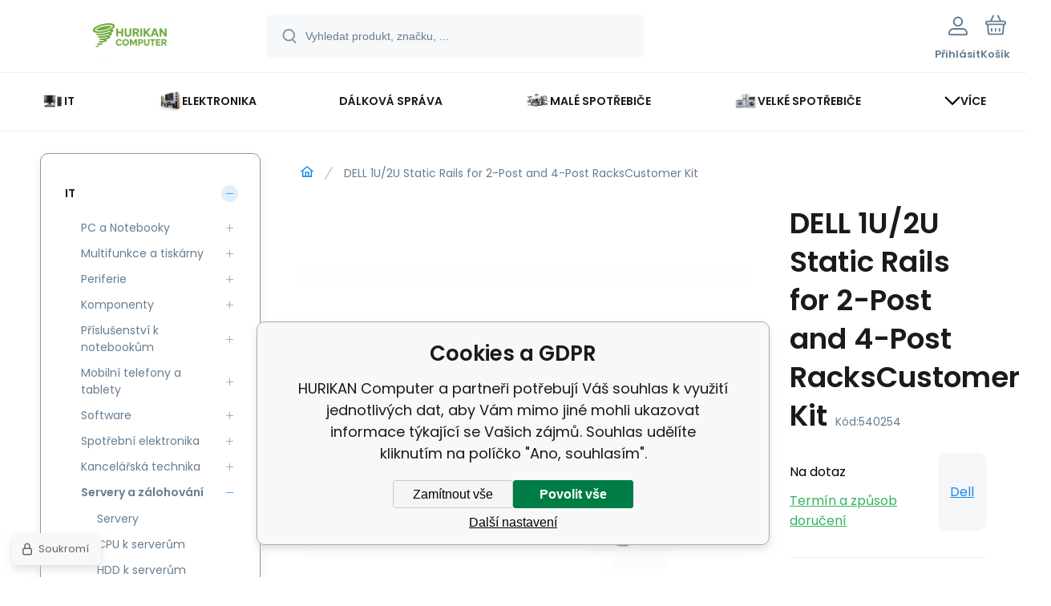

--- FILE ---
content_type: text/html; charset=utf-8
request_url: https://eshop.hurikan.cz/dell-1u-2u-static-rails-for-2-post-and-4-post-rackscustomer-kit/
body_size: 22977
content:
<!DOCTYPE html><html lang="cs"><head prefix="og: http://ogp.me/ns# fb: http://ogp.me/ns/fb#"><meta name="author" content="HURIKAN Computer" data-binargon="{&quot;fce&quot;:&quot;6&quot;, &quot;id&quot;:&quot;105867&quot;, &quot;menaId&quot;:&quot;1&quot;, &quot;menaName&quot;:&quot;Kč&quot;, &quot;languageCode&quot;:&quot;cs-CZ&quot;, &quot;skindir&quot;:&quot;demoeshopmaxi&quot;, &quot;cmslang&quot;:&quot;1&quot;, &quot;langiso&quot;:&quot;cs&quot;, &quot;skinversion&quot;:1767947846, &quot;zemeProDoruceniISO&quot;:&quot;&quot;}"><meta name="robots" content="index, follow, max-snippet:-1, max-image-preview:large"><meta http-equiv="content-type" content="text/html; charset=utf-8"><meta property="og:url" content="https://eshop.hurikan.cz/dell-1u-2u-static-rails-for-2-post-and-4-post-rackscustomer-kit/"/><meta property="og:site_name" content="https://eshop.hurikan.cz"/><meta property="og:description" content="Typ příslušenství:Ostatní., Kategorie: Příslušenství k Rackovým skříním"/><meta property="og:title" content="DELL 1U/2U Static Rails for 2-Post and 4-Post RacksCustomer Kit"/><link rel="alternate" href="https://eshop.hurikan.cz/dell-1u-2u-static-rails-for-2-post-and-4-post-rackscustomer-kit/" hreflang="cs-CZ" />
  <link rel="image_src" href="https://eshop.hurikan.cz/imgcache/0/7/p540254-1422127-0a_260_260_27743.jpg" />
  <meta property="og:type" content="product"/>
  <meta property="og:image" content="https://eshop.hurikan.cz/imgcache/0/7/p540254-1422127-0a_260_260_27743.jpg"/>
 <meta name="description" content="Typ příslušenství:Ostatní., Kategorie: Příslušenství k Rackovým skříním">
<meta name="keywords" content="DELL 1U/2U Static Rails for 2-Post and 4-Post RacksCustomer Kit">
<meta name="audience" content="all">
<link rel="canonical" href="https://eshop.hurikan.cz/dell-1u-2u-static-rails-for-2-post-and-4-post-rackscustomer-kit/"><link rel="alternate" href="https://eshop.hurikan.cz/publicdoc/rss_atom.xml" type="application/atom+xml" title="HURIKAN Computer - eshop (https://eshop.hurikan.cz)" ><link rel="shortcut icon" href="https://eshop.hurikan.cz/favicon.ico" type="image/x-icon">
			<meta name="viewport" content="width=device-width,initial-scale=1"><script data-binargon="binargonConfigMaxi">
		var binargonConfigMaxi = {
			"colorPrimary":"rgba(23,138,239,1)",
			"enableCurrency":0,
			"treeOpenLevelLimit": 0,
			"glideJsType": "carousel",
		}
	</script><link href="/skin/demoeshopmaxi/fonts/poppins/_font.css" rel="stylesheet"><style>

				:root {--image-aspect-ratio: 100 / 100;}
				.image-aspect-ratio {aspect-ratio: 100 / 100;}
				
					.commonBurgerMenu__header .commonBurgerMenu__header-logo {background-image:url(https://eshop.hurikan.cz/skin/demoeshopmaxi/logo_1.jpg);aspect-ratio:275 / 54;max-width:100%;height:51px;width:160px;background-position:center;background-size:contain;background-repeat:no-repeat;}
					.commonBurgerMenu__header-name {display: none;}
				</style><link rel="stylesheet" href="/skin/version-1767947846/demoeshopmaxi/css-obecne.css" type="text/css"><title>DELL 1U/2U Static Rails for 2-Post and 4-Post RacksCustomer Kit - HURIKAN Computer</title><!--commonTemplates_head--><!--EO commonTemplates_head--></head><body class="cmsBody cmsBody--fce-6 cmsBody--lang-cz"><div class="eshopPage"><header class="header"><div class="header__container container"><div class="header__content content"><div class="header__logo"><a class="logo logo--default-false logo--header" href="https://eshop.hurikan.cz/" title="HURIKAN Computer" role="banner"><img class="logo__image" src="https://eshop.hurikan.cz/getimage.php?name=skin/demoeshopmaxi/logo_1.jpg&amp;maxsizex=275&amp;maxsizey=54&amp;transparency=1" alt="logo" width="275" height="54" title="HURIKAN Computer" loading="lazy"></a></div><label class="header__search"><form class="search search--default" action="https://eshop.hurikan.cz/hledani/" method="post" role="search" id="js-search-form"><div class="search__outerContainer" id="js-search-outer-container"><div class="search__innerContainer" id="js-search-inner-container"><input type="hidden" name="send" value="1"><input type="hidden" name="listpos" value="0"><img class="search__icon" src="https://i.binargon.cz/demoeshopmaxi/search.svg" width="18" height="18" alt="search" loading="lazy"><input class="search__input exclude js-cWhisperer" type="text" name="as_search" placeholder="Vyhledat produkt, značku, ..." autocomplete="off" id="js-search-input"><button class="search__button button-primary" type="submit">Hledat</button></div></div></form></label><div class="header__contact"><div class="contact"><div class="contact__phone"><a class="phone" href="tel:354424428">354424428</a></div><div class="contact__email"><span class="contact__email-value"><a class="email" href="mailto:obchod@hurikan.cz">obchod@hurikan.cz</a></span></div></div></div><div class="header__control"><div class="control no-select"><div class="control__item control__item--search js-cWhisperer"><div class="control__item-icon"><img src="https://i.binargon.cz/demoeshopmaxi/search_thin.svg" width="21" height="21" alt="search" loading="lazy"></div><div class="control__item-title">Hledat</div></div><div class="control__item control__item--account control__item--active-false" onclick="document.querySelector('.js-common-popup[data-id=commonUserDialog]').classList.add('commonPopUp--visible')"><div class="control__item-icon"><img class="control__item-image" src="https://i.binargon.cz/demoeshopmaxi/rgba(101,125,146,1)/user.svg" width="24" height="25" alt="user" loading="lazy"></div><div class="control__item-title">Přihlásit</div></div><a class="control__item control__item--cart js-cart" href="https://eshop.hurikan.cz/pokladna/?wtemp_krok=1" title="Košík" rel="nofollow"><div class="control__item-icon"><img class="control__item-image" src="https://i.binargon.cz/demoeshopmaxi/rgba(101,125,146,1)/cart.svg" width="26" height="26" alt="cart" loading="lazy"></div><div class="control__item-title" data-mobile="Košík">Košík</div></a></div></div><div class="header__menu"><div class="commonBurger" data-commonBurger='{ "comparsion":0, "language":[{"id":1,"zkratka":"cz","selected":true}], "currency":[{"id":1,"zkratka":"Kč","selected":true}], "favorites":{"count":0}, "comparison":{"count":0}, "warrantyClaim":false, "contacts":{ "phone":"354424428", "mobil":"", "mail":"obchod@hurikan.cz" }, "prihlasen":false }'><div class="commonBurger__icon"></div><div class="commonBurger__iconDescription">menu</div></div></div></div></div></header><nav class="menu menu--default" data-overflow="vice"><div class="menu__container container container--extended"><div class="menu__content content"><span class="menu__item"><a class="menu__link menu__link--submenu" href="https://eshop.hurikan.cz/it/" title="IT" data-id="-2147483625"><img class="menu__link-image" src="https://eshop.hurikan.cz/imgcache/a/4/publicdoc-11-0a-1_30_30_1984.jpg" width="30" height="30" alt="IT" loading="lazy"><span class="menu__link-text">IT</span></a></span><span class="menu__item"><a class="menu__link menu__link--submenu" href="https://eshop.hurikan.cz/elektronika/" title="Elektronika" data-id="-2147483626"><img class="menu__link-image" src="https://eshop.hurikan.cz/imgcache/0/6/publicdoc-edsystem-53_30_30_114478.jpg" width="30" height="30" alt="Elektronika" loading="lazy"><span class="menu__link-text">Elektronika</span></a></span><span class="menu__item"><a class="menu__link" href="https://eshop.hurikan.cz/servis/dalkova-sprava/" title="Dálková správa" data-id="974"><span class="menu__link-text">Dálková správa</span></a></span><span class="menu__item"><a class="menu__link menu__link--submenu" href="https://eshop.hurikan.cz/male-spotrebice-1/" title="Malé spotřebiče" data-id="-2147483623"><img class="menu__link-image" src="https://eshop.hurikan.cz/imgcache/b/a/publicdoc-edsystem-54_30_30_120429.jpg" width="30" height="30" alt="Malé spotřebiče" loading="lazy"><span class="menu__link-text">Malé spotřebiče</span></a></span><span class="menu__item"><a class="menu__link menu__link--submenu" href="https://eshop.hurikan.cz/velke-spotrebice-1/" title="Velké spotřebiče" data-id="-2147483622"><img class="menu__link-image" src="https://eshop.hurikan.cz/imgcache/f/2/publicdoc-edsystem-55_30_30_120197.jpg" width="30" height="30" alt="Velké spotřebiče" loading="lazy"><span class="menu__link-text">Velké spotřebiče</span></a></span><span class="menu__item"><a class="menu__link menu__link--submenu" href="https://eshop.hurikan.cz/hobby-a-zahrada/" title="Hobby a zahrada" data-id="-2147483624"><img class="menu__link-image" src="https://eshop.hurikan.cz/imgcache/a/f/publicdoc-p4721293-1633715-0a-560-560-57568_30_30_89158.jpg" width="30" height="30" alt="Hobby a zahrada" loading="lazy"><span class="menu__link-text">Hobby a zahrada</span></a></span><span class="menu__item"><a class="menu__link menu__link--submenu" href="https://eshop.hurikan.cz/sport-a-volny-cas/" title="Sport a volný čas" data-id="-2147483621"><img class="menu__link-image" src="https://eshop.hurikan.cz/imgcache/1/1/publicdoc-edsystem-56_30_30_135854.jpg" width="30" height="30" alt="Sport a volný čas" loading="lazy"><span class="menu__link-text">Sport a volný čas</span></a></span><span class="menu__item"><a class="menu__link menu__link--submenu" href="https://eshop.hurikan.cz/pece-o-telo/" title="Péče o tělo" data-id="-2147483620"><img class="menu__link-image" src="https://eshop.hurikan.cz/imgcache/0/3/publicdoc-edsystem-58_30_30_129091.jpg" width="30" height="30" alt="Péče o tělo" loading="lazy"><span class="menu__link-text">Péče o tělo</span></a></span><div class="menu__dropdown js-menu-dropdown"><a class="menu__link"><img class="menu__link-image" src="https://eshop.hurikan.cz/skin/demoeshopmaxi/svg/arrow_down_black.svg" width="20" height="20" alt="" loading="lazy"><span class="menu__link-text">Více</span></a></div></div><div class="menu__submenu"><div class="cSubmenu" data-id="-2147483625"><div class="cSubmenu__content thin-scrollbar"><div class="cSubmenu__grid"><div class="cSubmenu__grid-item js-submenu-item"><a class="cSubmenu__link-image" href="https://eshop.hurikan.cz/it/pc-a-notebooky/" title="PC a Notebooky"><img class="cSubmenu__image" src="https://eshop.hurikan.cz/imgcache/5/b/publicdoc-edsystem-11_70_70_92731.jpg" alt="PC a Notebooky" loading="lazy" width="70" height="70"></a><a class="cSubmenu__link-name" href="https://eshop.hurikan.cz/it/pc-a-notebooky/" title="PC a Notebooky"><span class="cSubmenu__name">PC a Notebooky</span></a><ul class="cSubmenu__list"><li class="cSubmenu__list-item"><a class="cSubmenu__list-link" href="https://eshop.hurikan.cz/it/pc-a-notebooky/dokovaci-stanice/" title="Dokovací stanice">Dokovací stanice</a></li><li class="cSubmenu__list-item"><a class="cSubmenu__list-link" href="https://eshop.hurikan.cz/it/pc-a-notebooky/notebooky-a-ultrabooky/" title="Notebooky a Ultrabooky">Notebooky a Ultrabooky</a></li><li class="cSubmenu__list-item"><a class="cSubmenu__list-link" href="https://eshop.hurikan.cz/it/pc-a-notebooky/pc-sestavy/" title="PC sestavy">PC sestavy</a></li><li class="cSubmenu__list-item"><a class="cSubmenu__list-link" href="https://eshop.hurikan.cz/it/pc-a-notebooky/all-in-one/" title="All-in-One">All-in-One</a></li><li class="cSubmenu__list-item"><a class="cSubmenu__list-link" href="https://eshop.hurikan.cz/it/pc-a-notebooky/prislusenstvi-k-pc/" title="Příslušenství k PC">Příslušenství k PC</a></li></ul></div><div class="cSubmenu__grid-item js-submenu-item"><a class="cSubmenu__link-image" href="https://eshop.hurikan.cz/it/multifunkce-a-tiskarny/" title="Multifunkce a tiskárny"><img class="cSubmenu__image" src="https://eshop.hurikan.cz/imgcache/c/5/publicdoc-121-0a-1_70_70_2338.jpg" alt="Multifunkce a tiskárny" loading="lazy" width="70" height="70"></a><a class="cSubmenu__link-name" href="https://eshop.hurikan.cz/it/multifunkce-a-tiskarny/" title="Multifunkce a tiskárny"><span class="cSubmenu__name">Multifunkce a tiskárny</span></a><ul class="cSubmenu__list"><li class="cSubmenu__list-item"><a class="cSubmenu__list-link" href="https://eshop.hurikan.cz/it/multifunkce-a-tiskarny/3d-tiskarny-1/" title="3D tiskárny">3D tiskárny</a></li><li class="cSubmenu__list-item"><a class="cSubmenu__list-link" href="https://eshop.hurikan.cz/it/multifunkce-a-tiskarny/multifunkce/" title="Multifunkce">Multifunkce</a></li><li class="cSubmenu__list-item"><a class="cSubmenu__list-link" href="https://eshop.hurikan.cz/it/multifunkce-a-tiskarny/prislusenstvi-k-multifunkcim/" title="Příslušenství k multifunkcím">Příslušenství k multifunkcím</a></li><li class="cSubmenu__list-item"><a class="cSubmenu__list-link" href="https://eshop.hurikan.cz/it/multifunkce-a-tiskarny/tiskarny/" title="Tiskárny">Tiskárny</a></li><li class="cSubmenu__list-item"><a class="cSubmenu__list-link" href="https://eshop.hurikan.cz/it/multifunkce-a-tiskarny/prislusenstvi-k-tiskarnam/" title="Příslušenství k tiskárnám">Příslušenství k tiskárnám</a></li><li class="cSubmenu__list-item"><a class="cSubmenu__list-link" href="https://eshop.hurikan.cz/it/multifunkce-a-tiskarny/3d-tiskarny/" title="3D tiskárny">3D tiskárny</a></li><li class="cSubmenu__list-item"><a class="cSubmenu__list-link" href="https://eshop.hurikan.cz/it/multifunkce-a-tiskarny/skenery/" title="Skenery">Skenery</a></li><li class="cSubmenu__list-item"><a class="cSubmenu__list-link" href="https://eshop.hurikan.cz/it/multifunkce-a-tiskarny/prislusenstvi-ke-skenerum/" title="Příslušenství ke skenerům">Příslušenství ke skenerům</a></li></ul></div><div class="cSubmenu__grid-item js-submenu-item"><a class="cSubmenu__link-image" href="https://eshop.hurikan.cz/it/periferie/" title="Periferie"><img class="cSubmenu__image" src="https://eshop.hurikan.cz/imgcache/f/e/publicdoc-edsystem-6_70_70_38650.jpg" alt="Periferie" loading="lazy" width="70" height="70"></a><a class="cSubmenu__link-name" href="https://eshop.hurikan.cz/it/periferie/" title="Periferie"><span class="cSubmenu__name">Periferie</span></a><ul class="cSubmenu__list"><li class="cSubmenu__list-item"><a class="cSubmenu__list-link" href="https://eshop.hurikan.cz/it/periferie/monitory/" title="Monitory">Monitory</a></li><li class="cSubmenu__list-item"><a class="cSubmenu__list-link" href="https://eshop.hurikan.cz/it/periferie/prislusenstvi-k-monitorum/" title="Příslušenství k monitorům">Příslušenství k monitorům</a></li><li class="cSubmenu__list-item"><a class="cSubmenu__list-link" href="https://eshop.hurikan.cz/it/periferie/klavesnice/" title="Klávesnice">Klávesnice</a></li><li class="cSubmenu__list-item"><a class="cSubmenu__list-link" href="https://eshop.hurikan.cz/it/periferie/mysi/" title="Myši">Myši</a></li><li class="cSubmenu__list-item"><a class="cSubmenu__list-link" href="https://eshop.hurikan.cz/it/periferie/sety-klavesnice-mys/" title="Sety klávesnice + myš">Sety klávesnice + myš</a></li><li class="cSubmenu__list-item"><a class="cSubmenu__list-link" href="https://eshop.hurikan.cz/it/periferie/podlozky-pod-mys/" title="Podložky pod myš">Podložky pod myš</a></li><li class="cSubmenu__list-item"><a class="cSubmenu__list-link" href="https://eshop.hurikan.cz/it/periferie/reproduktory/" title="Reproduktory">Reproduktory</a></li><li class="cSubmenu__list-item"><a class="cSubmenu__list-link" href="https://eshop.hurikan.cz/it/periferie/usb-flash-disky/" title="USB Flash Disky">USB Flash Disky</a></li><li class="cSubmenu__list-item"><a class="cSubmenu__list-link" href="https://eshop.hurikan.cz/it/periferie/media/" title="Média">Média</a></li><li class="cSubmenu__list-item"><a class="cSubmenu__list-link" href="https://eshop.hurikan.cz/it/periferie/web-kamery/" title="WEB kamery">WEB kamery</a></li></ul></div><div class="cSubmenu__grid-item js-submenu-item"><a class="cSubmenu__link-image" href="https://eshop.hurikan.cz/it/komponenty/" title="Komponenty"><img class="cSubmenu__image" src="https://eshop.hurikan.cz/imgcache/f/7/publicdoc-edsystem-3_70_70_161376.jpg" alt="Komponenty" loading="lazy" width="70" height="70"></a><a class="cSubmenu__link-name" href="https://eshop.hurikan.cz/it/komponenty/" title="Komponenty"><span class="cSubmenu__name">Komponenty</span></a><ul class="cSubmenu__list"><li class="cSubmenu__list-item"><a class="cSubmenu__list-link" href="https://eshop.hurikan.cz/it/komponenty/zakladni-desky/" title="Základní desky">Základní desky</a></li><li class="cSubmenu__list-item"><a class="cSubmenu__list-link" href="https://eshop.hurikan.cz/it/komponenty/procesory/" title="Procesory">Procesory</a></li><li class="cSubmenu__list-item"><a class="cSubmenu__list-link" href="https://eshop.hurikan.cz/it/komponenty/graficke-karty/" title="Grafické karty">Grafické karty</a></li><li class="cSubmenu__list-item"><a class="cSubmenu__list-link" href="https://eshop.hurikan.cz/it/komponenty/pevne-disky/" title="Pevné disky">Pevné disky</a></li><li class="cSubmenu__list-item"><a class="cSubmenu__list-link" href="https://eshop.hurikan.cz/it/komponenty/prislusenstvi-pro-pevne-disky/" title="Příslušenství pro pevné disky">Příslušenství pro pevné disky</a></li><li class="cSubmenu__list-item"><a class="cSubmenu__list-link" href="https://eshop.hurikan.cz/it/komponenty/pameti-ram/" title="Paměti RAM">Paměti RAM</a></li><li class="cSubmenu__list-item"><a class="cSubmenu__list-link" href="https://eshop.hurikan.cz/it/komponenty/pocitacove-skrine/" title="Počítačové skříně">Počítačové skříně</a></li><li class="cSubmenu__list-item"><a class="cSubmenu__list-link" href="https://eshop.hurikan.cz/it/komponenty/prislusenstvi-ke-skrinim/" title="Příslušenství ke skříním">Příslušenství ke skříním</a></li><li class="cSubmenu__list-item"><a class="cSubmenu__list-link" href="https://eshop.hurikan.cz/it/komponenty/chladice/" title="Chladiče">Chladiče</a></li><li class="cSubmenu__list-item"><a class="cSubmenu__list-link" href="https://eshop.hurikan.cz/it/komponenty/zdroje/" title="Zdroje">Zdroje</a></li><li class="cSubmenu__list-item"><a class="cSubmenu__list-link" href="https://eshop.hurikan.cz/it/komponenty/zvukove-karty/" title="Zvukové karty">Zvukové karty</a></li><li class="cSubmenu__list-item"><a class="cSubmenu__list-link" href="https://eshop.hurikan.cz/it/komponenty/kabely-a-redukce-krome-lan/" title="Kabely a redukce (kromě LAN)">Kabely a redukce (kromě LAN)</a></li><li class="cSubmenu__list-item"><a class="cSubmenu__list-link" href="https://eshop.hurikan.cz/it/komponenty/opticke-mechaniky/" title="Optické mechaniky">Optické mechaniky</a></li><li class="cSubmenu__list-item"><a class="cSubmenu__list-link" href="https://eshop.hurikan.cz/it/komponenty/tv-tunery-strihove-karty/" title="TV tunery, Střihové karty">TV tunery, Střihové karty</a></li></ul></div><div class="cSubmenu__grid-item js-submenu-item"><a class="cSubmenu__link-image" href="https://eshop.hurikan.cz/it/prislusenstvi-k-notebookum/" title="Příslušenství k notebookům"><img class="cSubmenu__image" src="https://eshop.hurikan.cz/imgcache/0/1/publicdoc-edsystem-63_70_70_66763.jpg" alt="Příslušenství k notebookům" loading="lazy" width="70" height="70"></a><a class="cSubmenu__link-name" href="https://eshop.hurikan.cz/it/prislusenstvi-k-notebookum/" title="Příslušenství k notebookům"><span class="cSubmenu__name">Příslušenství k notebookům</span></a><ul class="cSubmenu__list"><li class="cSubmenu__list-item"><a class="cSubmenu__list-link" href="https://eshop.hurikan.cz/it/prislusenstvi-k-notebookum/prepetove-ochrany/" title="Přepěťové ochrany">Přepěťové ochrany</a></li></ul></div><div class="cSubmenu__grid-item js-submenu-item"><a class="cSubmenu__link-image" href="https://eshop.hurikan.cz/it/mobilni-telefony-a-tablety-1/" title="Mobilní telefony a tablety"><img class="cSubmenu__image" src="https://eshop.hurikan.cz/imgcache/b/6/publicdoc-edsystem-62_70_70_46448.jpg" alt="Mobilní telefony a tablety" loading="lazy" width="70" height="70"></a><a class="cSubmenu__link-name" href="https://eshop.hurikan.cz/it/mobilni-telefony-a-tablety-1/" title="Mobilní telefony a tablety"><span class="cSubmenu__name">Mobilní telefony a tablety</span></a><ul class="cSubmenu__list"><li class="cSubmenu__list-item"><a class="cSubmenu__list-link" href="https://eshop.hurikan.cz/it/mobilni-telefony-a-tablety-1/selfie-tyce-a-stabilizatory/" title="Selfie tyče a stabilizátory">Selfie tyče a stabilizátory</a></li><li class="cSubmenu__list-item"><a class="cSubmenu__list-link" href="https://eshop.hurikan.cz/it/mobilni-telefony-a-tablety-1/elektronicke-ctecky/" title="Elektronické čtečky">Elektronické čtečky</a></li><li class="cSubmenu__list-item"><a class="cSubmenu__list-link" href="https://eshop.hurikan.cz/it/mobilni-telefony-a-tablety-1/mobilni-telefony/" title="Mobilní telefony">Mobilní telefony</a></li><li class="cSubmenu__list-item"><a class="cSubmenu__list-link" href="https://eshop.hurikan.cz/it/mobilni-telefony-a-tablety-1/tablety/" title="Tablety">Tablety</a></li></ul></div><div class="cSubmenu__grid-item js-submenu-item"><a class="cSubmenu__link-image" href="https://eshop.hurikan.cz/it/software/" title="Software"><img class="cSubmenu__image" src="https://eshop.hurikan.cz/imgcache/5/2/publicdoc-edsystem-9_70_70_75023.jpg" alt="Software" loading="lazy" width="70" height="70"></a><a class="cSubmenu__link-name" href="https://eshop.hurikan.cz/it/software/" title="Software"><span class="cSubmenu__name">Software</span></a><ul class="cSubmenu__list"><li class="cSubmenu__list-item"><a class="cSubmenu__list-link" href="https://eshop.hurikan.cz/it/software/antivirovy/" title="Antivirový                              ">Antivirový                              </a></li><li class="cSubmenu__list-item"><a class="cSubmenu__list-link" href="https://eshop.hurikan.cz/it/software/virtualizace/" title="Virtualizace">Virtualizace</a></li><li class="cSubmenu__list-item"><a class="cSubmenu__list-link" href="https://eshop.hurikan.cz/it/software/vzdalena-sprava/" title="Vzdálená správa">Vzdálená správa</a></li><li class="cSubmenu__list-item"><a class="cSubmenu__list-link" href="https://eshop.hurikan.cz/it/software/graficky/" title="Grafický                                ">Grafický                                </a></li><li class="cSubmenu__list-item"><a class="cSubmenu__list-link" href="https://eshop.hurikan.cz/it/software/kancelarsky/" title="Kancelářský                             ">Kancelářský                             </a></li><li class="cSubmenu__list-item"><a class="cSubmenu__list-link" href="https://eshop.hurikan.cz/it/software/os-desktopove/" title="OS - desktopové">OS - desktopové</a></li><li class="cSubmenu__list-item"><a class="cSubmenu__list-link" href="https://eshop.hurikan.cz/it/software/os-serverove/" title="OS - serverové">OS - serverové</a></li><li class="cSubmenu__list-item"><a class="cSubmenu__list-link" href="https://eshop.hurikan.cz/it/software/ostatni/" title="Ostatní">Ostatní</a></li><li class="cSubmenu__list-item"><a class="cSubmenu__list-link" href="https://eshop.hurikan.cz/it/software/zalohovaci/" title="Zálohovací                              ">Zálohovací                              </a></li></ul></div><div class="cSubmenu__grid-item js-submenu-item"><a class="cSubmenu__link-image" href="https://eshop.hurikan.cz/it/spotrebni-elektronika/" title="Spotřební elektronika"><img class="cSubmenu__image" src="https://eshop.hurikan.cz/imgcache/2/5/publicdoc-edsystem-2_70_70_161712.jpg" alt="Spotřební elektronika" loading="lazy" width="70" height="70"></a><a class="cSubmenu__link-name" href="https://eshop.hurikan.cz/it/spotrebni-elektronika/" title="Spotřební elektronika"><span class="cSubmenu__name">Spotřební elektronika</span></a><ul class="cSubmenu__list"><li class="cSubmenu__list-item"><a class="cSubmenu__list-link" href="https://eshop.hurikan.cz/it/spotrebni-elektronika/baterie/" title="Baterie">Baterie</a></li><li class="cSubmenu__list-item"><a class="cSubmenu__list-link" href="https://eshop.hurikan.cz/it/spotrebni-elektronika/mikrofony/" title="Mikrofony">Mikrofony</a></li><li class="cSubmenu__list-item"><a class="cSubmenu__list-link" href="https://eshop.hurikan.cz/it/spotrebni-elektronika/ostatni-spotrebni-elektronika/" title="Ostatní spotřební elektronika">Ostatní spotřební elektronika</a></li><li class="cSubmenu__list-item"><a class="cSubmenu__list-link" href="https://eshop.hurikan.cz/it/spotrebni-elektronika/pametove-karty/" title="Paměťové karty">Paměťové karty</a></li></ul></div><div class="cSubmenu__grid-item js-submenu-item"><a class="cSubmenu__link-image" href="https://eshop.hurikan.cz/it/kancelarska-technika/" title="Kancelářská technika"><img class="cSubmenu__image" src="https://eshop.hurikan.cz/imgcache/d/5/publicdoc-edsystem-10_70_70_82468.jpg" alt="Kancelářská technika" loading="lazy" width="70" height="70"></a><a class="cSubmenu__link-name" href="https://eshop.hurikan.cz/it/kancelarska-technika/" title="Kancelářská technika"><span class="cSubmenu__name">Kancelářská technika</span></a><ul class="cSubmenu__list"><li class="cSubmenu__list-item"><a class="cSubmenu__list-link" href="https://eshop.hurikan.cz/it/kancelarska-technika/derovacky-a-sesivacky/" title="Děrovačky a sešívačky">Děrovačky a sešívačky</a></li><li class="cSubmenu__list-item"><a class="cSubmenu__list-link" href="https://eshop.hurikan.cz/it/kancelarska-technika/ergonomie/" title="Ergonomie">Ergonomie</a></li><li class="cSubmenu__list-item"><a class="cSubmenu__list-link" href="https://eshop.hurikan.cz/it/kancelarska-technika/faxy/" title="Faxy                                    ">Faxy                                    </a></li><li class="cSubmenu__list-item"><a class="cSubmenu__list-link" href="https://eshop.hurikan.cz/it/kancelarska-technika/identifikace/" title="Identifikace">Identifikace</a></li><li class="cSubmenu__list-item"><a class="cSubmenu__list-link" href="https://eshop.hurikan.cz/it/kancelarska-technika/komunikace/" title="Komunikace">Komunikace</a></li><li class="cSubmenu__list-item"><a class="cSubmenu__list-link" href="https://eshop.hurikan.cz/it/kancelarska-technika/laminatory/" title="Laminátory">Laminátory</a></li><li class="cSubmenu__list-item"><a class="cSubmenu__list-link" href="https://eshop.hurikan.cz/it/kancelarska-technika/laminovaci-folie-a-kapsy/" title="Laminovací fólie a kapsy">Laminovací fólie a kapsy</a></li><li class="cSubmenu__list-item"><a class="cSubmenu__list-link" href="https://eshop.hurikan.cz/it/kancelarska-technika/planovaci-tabule-a-nastenky/" title="Plánovací tabule a nástěnky">Plánovací tabule a nástěnky</a></li><li class="cSubmenu__list-item"><a class="cSubmenu__list-link" href="https://eshop.hurikan.cz/it/kancelarska-technika/rezacky-papiru/" title="Řezačky papíru">Řezačky papíru</a></li><li class="cSubmenu__list-item"><a class="cSubmenu__list-link" href="https://eshop.hurikan.cz/it/kancelarska-technika/rozsirena-zaruka-pro-hp-poly/" title="Rozšířená záruka pro HP Poly">Rozšířená záruka pro HP Poly</a></li><li class="cSubmenu__list-item"><a class="cSubmenu__list-link" href="https://eshop.hurikan.cz/it/kancelarska-technika/skartovace/" title="Skartovače">Skartovače</a></li><li class="cSubmenu__list-item"><a class="cSubmenu__list-link" href="https://eshop.hurikan.cz/it/kancelarska-technika/stolni-telefony/" title="Stolní telefony">Stolní telefony</a></li><li class="cSubmenu__list-item"><a class="cSubmenu__list-link" href="https://eshop.hurikan.cz/it/kancelarska-technika/tiskova-media/" title="Tisková média">Tisková média</a></li></ul></div><div class="cSubmenu__grid-item js-submenu-item"><a class="cSubmenu__link-image" href="https://eshop.hurikan.cz/it/servery-a-zalohovani/" title="Servery a zálohování"><img class="cSubmenu__image" src="https://eshop.hurikan.cz/imgcache/4/f/publicdoc-edsystem-7_70_70_199555.jpg" alt="Servery a zálohování" loading="lazy" width="70" height="70"></a><a class="cSubmenu__link-name" href="https://eshop.hurikan.cz/it/servery-a-zalohovani/" title="Servery a zálohování"><span class="cSubmenu__name">Servery a zálohování</span></a><ul class="cSubmenu__list"><li class="cSubmenu__list-item"><a class="cSubmenu__list-link" href="https://eshop.hurikan.cz/it/servery-a-zalohovani/servery/" title="Servery">Servery</a></li><li class="cSubmenu__list-item"><a class="cSubmenu__list-link" href="https://eshop.hurikan.cz/it/servery-a-zalohovani/cpu-k-serverum/" title="CPU k serverům">CPU k serverům</a></li><li class="cSubmenu__list-item"><a class="cSubmenu__list-link" href="https://eshop.hurikan.cz/it/servery-a-zalohovani/hdd-k-serverum/" title="HDD k serverům">HDD k serverům</a></li><li class="cSubmenu__list-item"><a class="cSubmenu__list-link" href="https://eshop.hurikan.cz/it/servery-a-zalohovani/media-utrium/" title="Média Utrium">Média Utrium</a></li><li class="cSubmenu__list-item"><a class="cSubmenu__list-link" href="https://eshop.hurikan.cz/it/servery-a-zalohovani/prislusenstvi-k-radicum/" title="Příslušenství k řadičům">Příslušenství k řadičům</a></li><li class="cSubmenu__list-item"><a class="cSubmenu__list-link" href="https://eshop.hurikan.cz/it/servery-a-zalohovani/rackove-skrine/" title="Rackové skříně">Rackové skříně</a></li><li class="cSubmenu__list-item"><a class="cSubmenu__list-link" href="https://eshop.hurikan.cz/it/servery-a-zalohovani/ram-k-serverum/" title="RAM k serverům">RAM k serverům</a></li><li class="cSubmenu__list-item"><a class="cSubmenu__list-link" href="https://eshop.hurikan.cz/it/servery-a-zalohovani/radice-raid-non-raid/" title="Řadiče RAID / non-RAID">Řadiče RAID / non-RAID</a></li><li class="cSubmenu__list-item"><a class="cSubmenu__list-link" href="https://eshop.hurikan.cz/it/servery-a-zalohovani/sitove-karty-pro-servery/" title="Síťové karty pro servery">Síťové karty pro servery</a></li><li class="cSubmenu__list-item"><a class="cSubmenu__list-link" href="https://eshop.hurikan.cz/it/servery-a-zalohovani/zalohovaci-mechaniky/" title="Zálohovací mechaniky">Zálohovací mechaniky</a></li><li class="cSubmenu__list-item"><a class="cSubmenu__list-link" href="https://eshop.hurikan.cz/it/servery-a-zalohovani/zalohovaci-systemy/" title="Zálohovací systémy">Zálohovací systémy</a></li></ul></div><div class="cSubmenu__grid-item js-submenu-item"><a class="cSubmenu__link-image" href="https://eshop.hurikan.cz/it/sitove-prvky/" title="Síťové prvky"><img class="cSubmenu__image" src="https://eshop.hurikan.cz/imgcache/0/0/publicdoc-edsystem-8_70_70_68617.jpg" alt="Síťové prvky" loading="lazy" width="70" height="70"></a><a class="cSubmenu__link-name" href="https://eshop.hurikan.cz/it/sitove-prvky/" title="Síťové prvky"><span class="cSubmenu__name">Síťové prvky</span></a><ul class="cSubmenu__list"><li class="cSubmenu__list-item"><a class="cSubmenu__list-link" href="https://eshop.hurikan.cz/it/sitove-prvky/adsl-xdsl/" title="ADSL, xDSL">ADSL, xDSL</a></li><li class="cSubmenu__list-item"><a class="cSubmenu__list-link" href="https://eshop.hurikan.cz/it/sitove-prvky/datove-rozvadece/" title="Datové rozvaděče">Datové rozvaděče</a></li><li class="cSubmenu__list-item"><a class="cSubmenu__list-link" href="https://eshop.hurikan.cz/it/sitove-prvky/ip-kamery/" title="IP kamery">IP kamery</a></li><li class="cSubmenu__list-item"><a class="cSubmenu__list-link" href="https://eshop.hurikan.cz/it/sitove-prvky/ip-telefonie/" title="IP telefonie">IP telefonie</a></li><li class="cSubmenu__list-item"><a class="cSubmenu__list-link" href="https://eshop.hurikan.cz/it/sitove-prvky/konvertory/" title="Konvertory">Konvertory</a></li><li class="cSubmenu__list-item"><a class="cSubmenu__list-link" href="https://eshop.hurikan.cz/it/sitove-prvky/opticka-kabelaz/" title="Optická kabeláž">Optická kabeláž</a></li><li class="cSubmenu__list-item"><a class="cSubmenu__list-link" href="https://eshop.hurikan.cz/it/sitove-prvky/pdu-ats-kvm-switche/" title="PDU, ATS, KVM switche">PDU, ATS, KVM switche</a></li><li class="cSubmenu__list-item"><a class="cSubmenu__list-link" href="https://eshop.hurikan.cz/it/sitove-prvky/poe-powerline/" title="PoE, Powerline">PoE, Powerline</a></li><li class="cSubmenu__list-item"><a class="cSubmenu__list-link" href="https://eshop.hurikan.cz/it/sitove-prvky/prislusenstvi-k-ip-kameram/" title="Příslušenství k IP kamerám">Příslušenství k IP kamerám</a></li><li class="cSubmenu__list-item"><a class="cSubmenu__list-link" href="https://eshop.hurikan.cz/it/sitove-prvky/prislusenstvi-k-rozvadecum/" title="Příslušenství k rozvaděčům">Příslušenství k rozvaděčům</a></li><li class="cSubmenu__list-item"><a class="cSubmenu__list-link" href="https://eshop.hurikan.cz/it/sitove-prvky/routerboard/" title="RouterBOARD">RouterBOARD</a></li><li class="cSubmenu__list-item"><a class="cSubmenu__list-link" href="https://eshop.hurikan.cz/it/sitove-prvky/routery-a-firewally/" title="Routery a firewally">Routery a firewally</a></li><li class="cSubmenu__list-item"><a class="cSubmenu__list-link" href="https://eshop.hurikan.cz/it/sitove-prvky/sfp-moduly/" title="SFP Moduly">SFP Moduly</a></li><li class="cSubmenu__list-item"><a class="cSubmenu__list-link" href="https://eshop.hurikan.cz/it/sitove-prvky/sitove-karty/" title="Síťové karty">Síťové karty</a></li><li class="cSubmenu__list-item"><a class="cSubmenu__list-link" href="https://eshop.hurikan.cz/it/sitove-prvky/strukturovana-kabelaz/" title="Strukturovaná kabeláž">Strukturovaná kabeláž</a></li><li class="cSubmenu__list-item"><a class="cSubmenu__list-link" href="https://eshop.hurikan.cz/it/sitove-prvky/switche/" title="Switche">Switche</a></li><li class="cSubmenu__list-item"><a class="cSubmenu__list-link" href="https://eshop.hurikan.cz/it/sitove-prvky/wi-fi-aktivni-prvky/" title="Wi-Fi aktivní prvky">Wi-Fi aktivní prvky</a></li><li class="cSubmenu__list-item"><a class="cSubmenu__list-link" href="https://eshop.hurikan.cz/it/sitove-prvky/wi-fi-anteny/" title="Wi-Fi antény">Wi-Fi antény</a></li><li class="cSubmenu__list-item"><a class="cSubmenu__list-link" href="https://eshop.hurikan.cz/it/sitove-prvky/wi-fi-prislusenstvi/" title="Wi-Fi příslušenství">Wi-Fi příslušenství</a></li></ul></div><div class="cSubmenu__grid-item js-submenu-item"><a class="cSubmenu__link-image" href="https://eshop.hurikan.cz/it/pokladni-systemy/" title="Pokladní systémy"><img class="cSubmenu__image" src="https://eshop.hurikan.cz/imgcache/9/8/publicdoc-edsystem-16_70_70_69537.jpg" alt="Pokladní systémy" loading="lazy" width="70" height="70"></a><a class="cSubmenu__link-name" href="https://eshop.hurikan.cz/it/pokladni-systemy/" title="Pokladní systémy"><span class="cSubmenu__name">Pokladní systémy</span></a><ul class="cSubmenu__list"><li class="cSubmenu__list-item"><a class="cSubmenu__list-link" href="https://eshop.hurikan.cz/it/pokladni-systemy/ctecky-zapisovacky-karet-a-cipu/" title="Čtečky/Zapisovačky karet a čipů">Čtečky/Zapisovačky karet a čipů</a></li><li class="cSubmenu__list-item"><a class="cSubmenu__list-link" href="https://eshop.hurikan.cz/it/pokladni-systemy/datove-terminaly/" title="Datové terminály">Datové terminály</a></li><li class="cSubmenu__list-item"><a class="cSubmenu__list-link" href="https://eshop.hurikan.cz/it/pokladni-systemy/dotykove-monitory/" title="Dotykové monitory">Dotykové monitory</a></li><li class="cSubmenu__list-item"><a class="cSubmenu__list-link" href="https://eshop.hurikan.cz/it/pokladni-systemy/fixni-ctecky-kodu/" title="Fixní čtečky kódů">Fixní čtečky kódů</a></li><li class="cSubmenu__list-item"><a class="cSubmenu__list-link" href="https://eshop.hurikan.cz/it/pokladni-systemy/nalepky-a-rfid/" title="Nálepky a RFID">Nálepky a RFID</a></li><li class="cSubmenu__list-item"><a class="cSubmenu__list-link" href="https://eshop.hurikan.cz/it/pokladni-systemy/pokladni-tiskarny/" title="Pokladní tiskárny">Pokladní tiskárny</a></li><li class="cSubmenu__list-item"><a class="cSubmenu__list-link" href="https://eshop.hurikan.cz/it/pokladni-systemy/pokladni-zasuvky/" title="Pokladní zásuvky">Pokladní zásuvky</a></li><li class="cSubmenu__list-item"><a class="cSubmenu__list-link" href="https://eshop.hurikan.cz/it/pokladni-systemy/pokladny-1/" title="Pokladny">Pokladny</a></li><li class="cSubmenu__list-item"><a class="cSubmenu__list-link" href="https://eshop.hurikan.cz/it/pokladni-systemy/rucni-ctecky-kodu/" title="Ruční čtečky kódů">Ruční čtečky kódů</a></li><li class="cSubmenu__list-item"><a class="cSubmenu__list-link" href="https://eshop.hurikan.cz/it/pokladni-systemy/ttr-pasky/" title="TTR pásky">TTR pásky</a></li><li class="cSubmenu__list-item"><a class="cSubmenu__list-link" href="https://eshop.hurikan.cz/it/pokladni-systemy/zakaznicke-displeje/" title="Zákaznické displeje">Zákaznické displeje</a></li></ul></div></div></div></div><div class="cSubmenu" data-id="-2147483626"><div class="cSubmenu__content thin-scrollbar"><div class="cSubmenu__grid"><div class="cSubmenu__grid-item js-submenu-item"><a class="cSubmenu__link-image" href="https://eshop.hurikan.cz/elektronika/audio/" title="Audio"><img class="cSubmenu__image" src="https://eshop.hurikan.cz/imgcache/6/1/publicdoc-120-0a-1_70_70_2192.jpg" alt="Audio" loading="lazy" width="70" height="70"></a><a class="cSubmenu__link-name" href="https://eshop.hurikan.cz/elektronika/audio/" title="Audio"><span class="cSubmenu__name">Audio</span></a><ul class="cSubmenu__list"><li class="cSubmenu__list-item"><a class="cSubmenu__list-link" href="https://eshop.hurikan.cz/elektronika/audio/audio-systemy/" title="Audio systémy">Audio systémy</a></li><li class="cSubmenu__list-item"><a class="cSubmenu__list-link" href="https://eshop.hurikan.cz/elektronika/audio/bezdratove-reproduktory/" title="Bezdrátové reproduktory">Bezdrátové reproduktory</a></li><li class="cSubmenu__list-item"><a class="cSubmenu__list-link" href="https://eshop.hurikan.cz/elektronika/audio/prenosne-audio/" title="Přenosné audio">Přenosné audio</a></li><li class="cSubmenu__list-item"><a class="cSubmenu__list-link" href="https://eshop.hurikan.cz/elektronika/audio/prislusenstvi-k-hudebnim-prehravacum/" title="Příslušenství k hudebním přehrávačům">Příslušenství k hudebním přehrávačům</a></li><li class="cSubmenu__list-item"><a class="cSubmenu__list-link" href="https://eshop.hurikan.cz/elektronika/audio/sluchatka/" title="Sluchátka">Sluchátka</a></li></ul></div><div class="cSubmenu__grid-item js-submenu-item"><a class="cSubmenu__link-image" href="https://eshop.hurikan.cz/elektronika/foto-a-video/" title="Foto a video"><img class="cSubmenu__image" src="https://eshop.hurikan.cz/imgcache/a/1/publicdoc-edsystem-1_70_70_97594.jpg" alt="Foto a video" loading="lazy" width="70" height="70"></a><a class="cSubmenu__link-name" href="https://eshop.hurikan.cz/elektronika/foto-a-video/" title="Foto a video"><span class="cSubmenu__name">Foto a video</span></a><ul class="cSubmenu__list"><li class="cSubmenu__list-item"><a class="cSubmenu__list-link" href="https://eshop.hurikan.cz/elektronika/foto-a-video/digitalni-kamery/" title="Digitální kamery">Digitální kamery</a></li><li class="cSubmenu__list-item"><a class="cSubmenu__list-link" href="https://eshop.hurikan.cz/elektronika/foto-a-video/digitalni-fotoaparaty/" title="Digitální fotoaparáty">Digitální fotoaparáty</a></li><li class="cSubmenu__list-item"><a class="cSubmenu__list-link" href="https://eshop.hurikan.cz/elektronika/foto-a-video/digitalni-fotoramecky/" title="Digitální fotorámečky">Digitální fotorámečky</a></li><li class="cSubmenu__list-item"><a class="cSubmenu__list-link" href="https://eshop.hurikan.cz/elektronika/foto-a-video/interaktivni-tabule/" title="Interaktivní tabule">Interaktivní tabule</a></li><li class="cSubmenu__list-item"><a class="cSubmenu__list-link" href="https://eshop.hurikan.cz/elektronika/foto-a-video/komercni-panely/" title="Komerční panely">Komerční panely</a></li><li class="cSubmenu__list-item"><a class="cSubmenu__list-link" href="https://eshop.hurikan.cz/elektronika/foto-a-video/projektory/" title="Projektory">Projektory</a></li><li class="cSubmenu__list-item"><a class="cSubmenu__list-link" href="https://eshop.hurikan.cz/elektronika/foto-a-video/prislusenstvi-k-fotoaparatum/" title="Příslušenství k fotoaparátům">Příslušenství k fotoaparátům</a></li><li class="cSubmenu__list-item"><a class="cSubmenu__list-link" href="https://eshop.hurikan.cz/elektronika/foto-a-video/prislusenstvi-k-projektorum/" title="Příslušenství k projektorům">Příslušenství k projektorům</a></li></ul></div><div class="cSubmenu__grid-item js-submenu-item"><a class="cSubmenu__link-image" href="https://eshop.hurikan.cz/elektronika/chytra-elektronika/" title="Chytrá elektronika"><img class="cSubmenu__image" src="https://eshop.hurikan.cz/imgcache/f/f/publicdoc-edsystem-25_70_70_57455.jpg" alt="Chytrá elektronika" loading="lazy" width="70" height="70"></a><a class="cSubmenu__link-name" href="https://eshop.hurikan.cz/elektronika/chytra-elektronika/" title="Chytrá elektronika"><span class="cSubmenu__name">Chytrá elektronika</span></a><ul class="cSubmenu__list"><li class="cSubmenu__list-item"><a class="cSubmenu__list-link" href="https://eshop.hurikan.cz/elektronika/chytra-elektronika/elektronika-pro-domacnost/" title="Elektronika pro domácnost">Elektronika pro domácnost</a></li><li class="cSubmenu__list-item"><a class="cSubmenu__list-link" href="https://eshop.hurikan.cz/elektronika/chytra-elektronika/kamery/" title="Kamery">Kamery</a></li><li class="cSubmenu__list-item"><a class="cSubmenu__list-link" href="https://eshop.hurikan.cz/elektronika/chytra-elektronika/multikoptery/" title="Multikoptéry">Multikoptéry</a></li><li class="cSubmenu__list-item"><a class="cSubmenu__list-link" href="https://eshop.hurikan.cz/elektronika/chytra-elektronika/nositelna-elektronika/" title="Nositelná elektronika">Nositelná elektronika</a></li><li class="cSubmenu__list-item"><a class="cSubmenu__list-link" href="https://eshop.hurikan.cz/elektronika/chytra-elektronika/prislusenstvi/" title="Příslušenství">Příslušenství</a></li><li class="cSubmenu__list-item"><a class="cSubmenu__list-link" href="https://eshop.hurikan.cz/elektronika/chytra-elektronika/vyrobky-do-auta/" title="Výrobky do auta">Výrobky do auta</a></li><li class="cSubmenu__list-item"><a class="cSubmenu__list-link" href="https://eshop.hurikan.cz/elektronika/chytra-elektronika/vyrobky-pro-hrani-a-zabavu/" title="Výrobky pro hraní a zábavu">Výrobky pro hraní a zábavu</a></li></ul></div><div class="cSubmenu__grid-item js-submenu-item"><a class="cSubmenu__link-image" href="https://eshop.hurikan.cz/elektronika/televize-prehravace-a-tv-signal/" title="Televize, přehrávače a TV signál"><img class="cSubmenu__image" src="https://eshop.hurikan.cz/imgcache/1/d/publicdoc-60-0a-1_70_70_3175.jpg" alt="Televize, přehrávače a TV signál" loading="lazy" width="70" height="70"></a><a class="cSubmenu__link-name" href="https://eshop.hurikan.cz/elektronika/televize-prehravace-a-tv-signal/" title="Televize, přehrávače a TV signál"><span class="cSubmenu__name">Televize, přehrávače a TV signál</span></a><ul class="cSubmenu__list"><li class="cSubmenu__list-item"><a class="cSubmenu__list-link" href="https://eshop.hurikan.cz/elektronika/televize-prehravace-a-tv-signal/televize/" title="Televize">Televize</a></li><li class="cSubmenu__list-item"><a class="cSubmenu__list-link" href="https://eshop.hurikan.cz/elektronika/televize-prehravace-a-tv-signal/hotelove-televize/" title="Hotelové televize">Hotelové televize</a></li><li class="cSubmenu__list-item"><a class="cSubmenu__list-link" href="https://eshop.hurikan.cz/elektronika/televize-prehravace-a-tv-signal/prijem-digitalniho-vysilani/" title="Příjem digitálního vysílání">Příjem digitálního vysílání</a></li><li class="cSubmenu__list-item"><a class="cSubmenu__list-link" href="https://eshop.hurikan.cz/elektronika/televize-prehravace-a-tv-signal/prislusenstvi-k-televizim/" title="Příslušenství k televizím">Příslušenství k televizím</a></li><li class="cSubmenu__list-item"><a class="cSubmenu__list-link" href="https://eshop.hurikan.cz/elektronika/televize-prehravace-a-tv-signal/video-prehravace-a-rekordery/" title="Video přehrávače a rekordéry">Video přehrávače a rekordéry</a></li></ul></div></div></div></div><div class="cSubmenu" data-id="-2147483623"><div class="cSubmenu__content thin-scrollbar"><div class="cSubmenu__grid"><div class="cSubmenu__grid-item js-submenu-item"><a class="cSubmenu__link-image" href="https://eshop.hurikan.cz/male-spotrebice-1/cisticky-a-zvlhcovace/" title="Čističky a Zvlhčovače"><img class="cSubmenu__image" src="https://eshop.hurikan.cz/imgcache/d/b/publicdoc-edsystem-70_70_70_77328.jpg" alt="Čističky a Zvlhčovače" loading="lazy" width="70" height="70"></a><a class="cSubmenu__link-name" href="https://eshop.hurikan.cz/male-spotrebice-1/cisticky-a-zvlhcovace/" title="Čističky a Zvlhčovače"><span class="cSubmenu__name">Čističky a Zvlhčovače</span></a><ul class="cSubmenu__list"><li class="cSubmenu__list-item"><a class="cSubmenu__list-link" href="https://eshop.hurikan.cz/male-spotrebice-1/cisticky-a-zvlhcovace/aroma-difuzery/" title="Aroma difuzéry">Aroma difuzéry</a></li><li class="cSubmenu__list-item"><a class="cSubmenu__list-link" href="https://eshop.hurikan.cz/male-spotrebice-1/cisticky-a-zvlhcovace/cisticky-vzduchu/" title="Čističky vzduchu">Čističky vzduchu</a></li><li class="cSubmenu__list-item"><a class="cSubmenu__list-link" href="https://eshop.hurikan.cz/male-spotrebice-1/cisticky-a-zvlhcovace/odvlhcovace/" title="Odvlhčovače">Odvlhčovače</a></li><li class="cSubmenu__list-item"><a class="cSubmenu__list-link" href="https://eshop.hurikan.cz/male-spotrebice-1/cisticky-a-zvlhcovace/zvlhcovace/" title="Zvlhčovače">Zvlhčovače</a></li></ul></div><div class="cSubmenu__grid-item js-submenu-item"><a class="cSubmenu__link-image" href="https://eshop.hurikan.cz/male-spotrebice-1/elektricke-hrnce/" title="Elektrické hrnce"><img class="cSubmenu__image" src="https://eshop.hurikan.cz/imgcache/3/a/publicdoc-edsystem-68_70_70_96626.jpg" alt="Elektrické hrnce" loading="lazy" width="70" height="70"></a><a class="cSubmenu__link-name" href="https://eshop.hurikan.cz/male-spotrebice-1/elektricke-hrnce/" title="Elektrické hrnce"><span class="cSubmenu__name">Elektrické hrnce</span></a><ul class="cSubmenu__list"><li class="cSubmenu__list-item"><a class="cSubmenu__list-link" href="https://eshop.hurikan.cz/male-spotrebice-1/elektricke-hrnce/elektricke-panve/" title="Elektrické pánve">Elektrické pánve</a></li><li class="cSubmenu__list-item"><a class="cSubmenu__list-link" href="https://eshop.hurikan.cz/male-spotrebice-1/elektricke-hrnce/multifunkcni-hrnce/" title="Multifunkční hrnce">Multifunkční hrnce</a></li><li class="cSubmenu__list-item"><a class="cSubmenu__list-link" href="https://eshop.hurikan.cz/male-spotrebice-1/elektricke-hrnce/parni-hrnce/" title="Parní hrnce">Parní hrnce</a></li><li class="cSubmenu__list-item"><a class="cSubmenu__list-link" href="https://eshop.hurikan.cz/male-spotrebice-1/elektricke-hrnce/ryzovary/" title="Rýžovary">Rýžovary</a></li><li class="cSubmenu__list-item"><a class="cSubmenu__list-link" href="https://eshop.hurikan.cz/male-spotrebice-1/elektricke-hrnce/zavarovaci-hrnce/" title="Zavařovací hrnce">Zavařovací hrnce</a></li></ul></div><div class="cSubmenu__grid-item js-submenu-item"><a class="cSubmenu__link-image" href="https://eshop.hurikan.cz/male-spotrebice-1/kavovary-a-espresso/" title="Kávovary a Espresso"><img class="cSubmenu__image" src="https://eshop.hurikan.cz/imgcache/5/2/publicdoc-edsystem-65_70_70_86330.jpg" alt="Kávovary a Espresso" loading="lazy" width="70" height="70"></a><a class="cSubmenu__link-name" href="https://eshop.hurikan.cz/male-spotrebice-1/kavovary-a-espresso/" title="Kávovary a Espresso"><span class="cSubmenu__name">Kávovary a Espresso</span></a><ul class="cSubmenu__list"><li class="cSubmenu__list-item"><a class="cSubmenu__list-link" href="https://eshop.hurikan.cz/male-spotrebice-1/kavovary-a-espresso/espressa/" title="Espressa">Espressa</a></li><li class="cSubmenu__list-item"><a class="cSubmenu__list-link" href="https://eshop.hurikan.cz/male-spotrebice-1/kavovary-a-espresso/kavovary/" title="Kávovary">Kávovary</a></li><li class="cSubmenu__list-item"><a class="cSubmenu__list-link" href="https://eshop.hurikan.cz/male-spotrebice-1/kavovary-a-espresso/mlynky-na-kavu/" title="Mlýnky na kávu">Mlýnky na kávu</a></li><li class="cSubmenu__list-item"><a class="cSubmenu__list-link" href="https://eshop.hurikan.cz/male-spotrebice-1/kavovary-a-espresso/napenovace-mleka/" title="Napěnovače mléka">Napěnovače mléka</a></li><li class="cSubmenu__list-item"><a class="cSubmenu__list-link" href="https://eshop.hurikan.cz/male-spotrebice-1/kavovary-a-espresso/prislusenstvi-ke-kavovarum/" title="Příslušenství ke kávovarům">Příslušenství ke kávovarům</a></li></ul></div><div class="cSubmenu__grid-item js-submenu-item"><a class="cSubmenu__link-image" href="https://eshop.hurikan.cz/male-spotrebice-1/mixery-a-slehace/" title="Mixéry a šlehače"><img class="cSubmenu__image" src="https://eshop.hurikan.cz/imgcache/2/6/publicdoc-edsystem-67_70_70_69863.jpg" alt="Mixéry a šlehače" loading="lazy" width="70" height="70"></a><a class="cSubmenu__link-name" href="https://eshop.hurikan.cz/male-spotrebice-1/mixery-a-slehace/" title="Mixéry a šlehače"><span class="cSubmenu__name">Mixéry a šlehače</span></a><ul class="cSubmenu__list"><li class="cSubmenu__list-item"><a class="cSubmenu__list-link" href="https://eshop.hurikan.cz/male-spotrebice-1/mixery-a-slehace/rucni-slehace/" title="Ruční šlehače">Ruční šlehače</a></li><li class="cSubmenu__list-item"><a class="cSubmenu__list-link" href="https://eshop.hurikan.cz/male-spotrebice-1/mixery-a-slehace/sekacky-potravin/" title="Sekáčky potravin">Sekáčky potravin</a></li><li class="cSubmenu__list-item"><a class="cSubmenu__list-link" href="https://eshop.hurikan.cz/male-spotrebice-1/mixery-a-slehace/smoothie/" title="Smoothie">Smoothie</a></li><li class="cSubmenu__list-item"><a class="cSubmenu__list-link" href="https://eshop.hurikan.cz/male-spotrebice-1/mixery-a-slehace/stolni-mixery/" title="Stolní mixéry">Stolní mixéry</a></li><li class="cSubmenu__list-item"><a class="cSubmenu__list-link" href="https://eshop.hurikan.cz/male-spotrebice-1/mixery-a-slehace/tycove-mixery/" title="Tyčové mixéry">Tyčové mixéry</a></li></ul></div><div class="cSubmenu__grid-item js-submenu-item"><a class="cSubmenu__link-image" href="https://eshop.hurikan.cz/male-spotrebice-1/odstavnovace-a-lisy/" title="Odšťavňovače a Lisy"><img class="cSubmenu__image" src="https://eshop.hurikan.cz/imgcache/6/4/publicdoc-edsystem-69_70_70_99405.jpg" alt="Odšťavňovače a Lisy" loading="lazy" width="70" height="70"></a><a class="cSubmenu__link-name" href="https://eshop.hurikan.cz/male-spotrebice-1/odstavnovace-a-lisy/" title="Odšťavňovače a Lisy"><span class="cSubmenu__name">Odšťavňovače a Lisy</span></a><ul class="cSubmenu__list"><li class="cSubmenu__list-item"><a class="cSubmenu__list-link" href="https://eshop.hurikan.cz/male-spotrebice-1/odstavnovace-a-lisy/citrusovace/" title="Citrusovače">Citrusovače</a></li><li class="cSubmenu__list-item"><a class="cSubmenu__list-link" href="https://eshop.hurikan.cz/male-spotrebice-1/odstavnovace-a-lisy/odstavnovaci-hrnce/" title="Odšťavňovací hrnce">Odšťavňovací hrnce</a></li><li class="cSubmenu__list-item"><a class="cSubmenu__list-link" href="https://eshop.hurikan.cz/male-spotrebice-1/odstavnovace-a-lisy/odstredive-odstavnovace/" title="Odstředivé odšťavňovače">Odstředivé odšťavňovače</a></li><li class="cSubmenu__list-item"><a class="cSubmenu__list-link" href="https://eshop.hurikan.cz/male-spotrebice-1/odstavnovace-a-lisy/snekove-odstavnovace/" title="Šnekové odšťavňovače">Šnekové odšťavňovače</a></li></ul></div><div class="cSubmenu__grid-item js-submenu-item"><a class="cSubmenu__link-image" href="https://eshop.hurikan.cz/male-spotrebice-1/priprava-napoju/" title="Příprava nápojů"><img class="cSubmenu__image" src="https://eshop.hurikan.cz/imgcache/1/9/publicdoc-edsystem-66_70_70_175478.jpg" alt="Příprava nápojů" loading="lazy" width="70" height="70"></a><a class="cSubmenu__link-name" href="https://eshop.hurikan.cz/male-spotrebice-1/priprava-napoju/" title="Příprava nápojů"><span class="cSubmenu__name">Příprava nápojů</span></a><ul class="cSubmenu__list"><li class="cSubmenu__list-item"><a class="cSubmenu__list-link" href="https://eshop.hurikan.cz/male-spotrebice-1/priprava-napoju/filtracni-konvice/" title="Filtrační konvice">Filtrační konvice</a></li><li class="cSubmenu__list-item"><a class="cSubmenu__list-link" href="https://eshop.hurikan.cz/male-spotrebice-1/priprava-napoju/rychlovarne-konvice/" title="Rychlovarné konvice">Rychlovarné konvice</a></li><li class="cSubmenu__list-item"><a class="cSubmenu__list-link" href="https://eshop.hurikan.cz/male-spotrebice-1/priprava-napoju/termosky/" title="Termosky">Termosky</a></li><li class="cSubmenu__list-item"><a class="cSubmenu__list-link" href="https://eshop.hurikan.cz/male-spotrebice-1/priprava-napoju/vyrobniky-ledu/" title="Výrobníky ledu">Výrobníky ledu</a></li><li class="cSubmenu__list-item"><a class="cSubmenu__list-link" href="https://eshop.hurikan.cz/male-spotrebice-1/priprava-napoju/vyrobniky-sody/" title="Výrobníky sody">Výrobníky sody</a></li></ul></div><div class="cSubmenu__grid-item js-submenu-item"><a class="cSubmenu__link-image" href="https://eshop.hurikan.cz/male-spotrebice-1/uklid/" title="Úklid"><img class="cSubmenu__image" src="https://eshop.hurikan.cz/imgcache/c/c/publicdoc-edsystem-74_70_70_114093.jpg" alt="Úklid" loading="lazy" width="70" height="70"></a><a class="cSubmenu__link-name" href="https://eshop.hurikan.cz/male-spotrebice-1/uklid/" title="Úklid"><span class="cSubmenu__name">Úklid</span></a><ul class="cSubmenu__list"><li class="cSubmenu__list-item"><a class="cSubmenu__list-link" href="https://eshop.hurikan.cz/male-spotrebice-1/uklid/cistici-prostredky/" title="Čistící prostředky">Čistící prostředky</a></li><li class="cSubmenu__list-item"><a class="cSubmenu__list-link" href="https://eshop.hurikan.cz/male-spotrebice-1/uklid/mopy/" title="Mopy">Mopy</a></li><li class="cSubmenu__list-item"><a class="cSubmenu__list-link" href="https://eshop.hurikan.cz/male-spotrebice-1/uklid/odstrnovace-zmolku/" title="Odstrňovače žmolků">Odstrňovače žmolků</a></li><li class="cSubmenu__list-item"><a class="cSubmenu__list-link" href="https://eshop.hurikan.cz/male-spotrebice-1/uklid/parni-cistice/" title="Parní čištiče">Parní čištiče</a></li></ul></div><div class="cSubmenu__grid-item js-submenu-item"><a class="cSubmenu__link-image" href="https://eshop.hurikan.cz/male-spotrebice-1/vareni/" title="Vaření"><img class="cSubmenu__image" src="https://eshop.hurikan.cz/imgcache/1/0/publicdoc-edsystem-64_70_70_143875.jpg" alt="Vaření" loading="lazy" width="70" height="70"></a><a class="cSubmenu__link-name" href="https://eshop.hurikan.cz/male-spotrebice-1/vareni/" title="Vaření"><span class="cSubmenu__name">Vaření</span></a><ul class="cSubmenu__list"><li class="cSubmenu__list-item"><a class="cSubmenu__list-link" href="https://eshop.hurikan.cz/male-spotrebice-1/vareni/domaci-pekarny/" title="Domácí pekárny">Domácí pekárny</a></li><li class="cSubmenu__list-item"><a class="cSubmenu__list-link" href="https://eshop.hurikan.cz/male-spotrebice-1/vareni/elektricke-grily/" title="Elektrické grily">Elektrické grily</a></li><li class="cSubmenu__list-item"><a class="cSubmenu__list-link" href="https://eshop.hurikan.cz/male-spotrebice-1/vareni/fritezy/" title="Fritézy">Fritézy</a></li><li class="cSubmenu__list-item"><a class="cSubmenu__list-link" href="https://eshop.hurikan.cz/male-spotrebice-1/vareni/kuchynske-nacini/" title="Kuchyňské náčiní">Kuchyňské náčiní</a></li><li class="cSubmenu__list-item"><a class="cSubmenu__list-link" href="https://eshop.hurikan.cz/male-spotrebice-1/vareni/kuchynske-roboty/" title="Kuchyňské roboty">Kuchyňské roboty</a></li><li class="cSubmenu__list-item"><a class="cSubmenu__list-link" href="https://eshop.hurikan.cz/male-spotrebice-1/vareni/kuchynske-vahy/" title="Kuchyňské váhy">Kuchyňské váhy</a></li><li class="cSubmenu__list-item"><a class="cSubmenu__list-link" href="https://eshop.hurikan.cz/male-spotrebice-1/vareni/mlynky-a-krajece/" title="Mlýnky a kráječe">Mlýnky a kráječe</a></li><li class="cSubmenu__list-item"><a class="cSubmenu__list-link" href="https://eshop.hurikan.cz/male-spotrebice-1/vareni/pomocnici-do-kuchyne/" title="Pomocníci do kuchyně">Pomocníci do kuchyně</a></li><li class="cSubmenu__list-item"><a class="cSubmenu__list-link" href="https://eshop.hurikan.cz/male-spotrebice-1/vareni/susicky-ovoce/" title="Sušičky ovoce">Sušičky ovoce</a></li><li class="cSubmenu__list-item"><a class="cSubmenu__list-link" href="https://eshop.hurikan.cz/male-spotrebice-1/vareni/topinkovace-a-sendvicovace/" title="Topinkovače a sendvičovače">Topinkovače a sendvičovače</a></li><li class="cSubmenu__list-item"><a class="cSubmenu__list-link" href="https://eshop.hurikan.cz/male-spotrebice-1/vareni/vakuove-balicky/" title="Vakuové baličky">Vakuové baličky</a></li><li class="cSubmenu__list-item"><a class="cSubmenu__list-link" href="https://eshop.hurikan.cz/male-spotrebice-1/vareni/vychytavky-do-kuchyne/" title="Vychytávky do kuchyně">Vychytávky do kuchyně</a></li></ul></div><div class="cSubmenu__grid-item js-submenu-item"><a class="cSubmenu__link-image" href="https://eshop.hurikan.cz/male-spotrebice-1/ventilatory-a-klimatizace/" title="Ventilátory a Klimatizace"><img class="cSubmenu__image" src="https://eshop.hurikan.cz/imgcache/1/0/publicdoc-edsystem-71_70_70_46439.jpg" alt="Ventilátory a Klimatizace" loading="lazy" width="70" height="70"></a><a class="cSubmenu__link-name" href="https://eshop.hurikan.cz/male-spotrebice-1/ventilatory-a-klimatizace/" title="Ventilátory a Klimatizace"><span class="cSubmenu__name">Ventilátory a Klimatizace</span></a><ul class="cSubmenu__list"><li class="cSubmenu__list-item"><a class="cSubmenu__list-link" href="https://eshop.hurikan.cz/male-spotrebice-1/ventilatory-a-klimatizace/klimatizace/" title="Klimatizace">Klimatizace</a></li><li class="cSubmenu__list-item"><a class="cSubmenu__list-link" href="https://eshop.hurikan.cz/male-spotrebice-1/ventilatory-a-klimatizace/ochlazovace-vzduchu/" title="Ochlazovače vzduchu">Ochlazovače vzduchu</a></li><li class="cSubmenu__list-item"><a class="cSubmenu__list-link" href="https://eshop.hurikan.cz/male-spotrebice-1/ventilatory-a-klimatizace/ostatni-ventilatory/" title="Ostatní ventilátory">Ostatní ventilátory</a></li><li class="cSubmenu__list-item"><a class="cSubmenu__list-link" href="https://eshop.hurikan.cz/male-spotrebice-1/ventilatory-a-klimatizace/stolni-a-stojanove-ventilatory/" title="Stolní a stojanové ventilátory">Stolní a stojanové ventilátory</a></li></ul></div><div class="cSubmenu__grid-item js-submenu-item"><a class="cSubmenu__link-image" href="https://eshop.hurikan.cz/male-spotrebice-1/vysavace/" title="Vysavače"><img class="cSubmenu__image" src="https://eshop.hurikan.cz/imgcache/d/3/publicdoc-edsystem-73_70_70_105034.jpg" alt="Vysavače" loading="lazy" width="70" height="70"></a><a class="cSubmenu__link-name" href="https://eshop.hurikan.cz/male-spotrebice-1/vysavace/" title="Vysavače"><span class="cSubmenu__name">Vysavače</span></a><ul class="cSubmenu__list"><li class="cSubmenu__list-item"><a class="cSubmenu__list-link" href="https://eshop.hurikan.cz/male-spotrebice-1/vysavace/akumulatorove-vysavace/" title="Akumulátorové vysavače">Akumulátorové vysavače</a></li><li class="cSubmenu__list-item"><a class="cSubmenu__list-link" href="https://eshop.hurikan.cz/male-spotrebice-1/vysavace/klasicke-vysavace/" title="Klasické vysavače">Klasické vysavače</a></li><li class="cSubmenu__list-item"><a class="cSubmenu__list-link" href="https://eshop.hurikan.cz/male-spotrebice-1/vysavace/rucni-vysavace/" title="Ruční vysavače">Ruční vysavače</a></li><li class="cSubmenu__list-item"><a class="cSubmenu__list-link" href="https://eshop.hurikan.cz/male-spotrebice-1/vysavace/bezsackove-vysavace/" title="Bezsáčkové vysavače">Bezsáčkové vysavače</a></li><li class="cSubmenu__list-item"><a class="cSubmenu__list-link" href="https://eshop.hurikan.cz/male-spotrebice-1/vysavace/prumyslove-vysavace/" title="Průmyslové vysavače">Průmyslové vysavače</a></li><li class="cSubmenu__list-item"><a class="cSubmenu__list-link" href="https://eshop.hurikan.cz/male-spotrebice-1/vysavace/prislusenstvi-k-vysavacum/" title="Příslušenství k vysavačům">Příslušenství k vysavačům</a></li><li class="cSubmenu__list-item"><a class="cSubmenu__list-link" href="https://eshop.hurikan.cz/male-spotrebice-1/vysavace/roboticke-vysavace/" title="Robotické vysavače">Robotické vysavače</a></li><li class="cSubmenu__list-item"><a class="cSubmenu__list-link" href="https://eshop.hurikan.cz/male-spotrebice-1/vysavace/prislusenstvi-k-robot-vysavacum/" title="Příslušenství k robot. vysavačům">Příslušenství k robot. vysavačům</a></li><li class="cSubmenu__list-item"><a class="cSubmenu__list-link" href="https://eshop.hurikan.cz/male-spotrebice-1/vysavace/sackove-vysavace/" title="Sáčkové vysavače">Sáčkové vysavače</a></li><li class="cSubmenu__list-item"><a class="cSubmenu__list-link" href="https://eshop.hurikan.cz/male-spotrebice-1/vysavace/tycove-vysavace/" title="Tyčové vysavače">Tyčové vysavače</a></li><li class="cSubmenu__list-item"><a class="cSubmenu__list-link" href="https://eshop.hurikan.cz/male-spotrebice-1/vysavace/viceucelove-vysavace/" title="Víceúčelové vysavače">Víceúčelové vysavače</a></li><li class="cSubmenu__list-item"><a class="cSubmenu__list-link" href="https://eshop.hurikan.cz/male-spotrebice-1/vysavace/vysavace-do-auta/" title="Vysavače do auta">Vysavače do auta</a></li><li class="cSubmenu__list-item"><a class="cSubmenu__list-link" href="https://eshop.hurikan.cz/male-spotrebice-1/vysavace/vysavace-na-okna/" title="Vysavače na okna">Vysavače na okna</a></li></ul></div><div class="cSubmenu__grid-item js-submenu-item"><a class="cSubmenu__link-image" href="https://eshop.hurikan.cz/male-spotrebice-1/zehlicky-a-sici-stroje/" title="Žehličky a Šicí stroje"><img class="cSubmenu__image" src="https://eshop.hurikan.cz/imgcache/f/6/publicdoc-edsystem-72_70_70_88386.jpg" alt="Žehličky a Šicí stroje" loading="lazy" width="70" height="70"></a><a class="cSubmenu__link-name" href="https://eshop.hurikan.cz/male-spotrebice-1/zehlicky-a-sici-stroje/" title="Žehličky a Šicí stroje"><span class="cSubmenu__name">Žehličky a Šicí stroje</span></a><ul class="cSubmenu__list"><li class="cSubmenu__list-item"><a class="cSubmenu__list-link" href="https://eshop.hurikan.cz/male-spotrebice-1/zehlicky-a-sici-stroje/cestovni-zehlicky/" title="Cestovní žehličky">Cestovní žehličky</a></li><li class="cSubmenu__list-item"><a class="cSubmenu__list-link" href="https://eshop.hurikan.cz/male-spotrebice-1/zehlicky-a-sici-stroje/naparovaci-zehlicky/" title="Napařovací žehličky">Napařovací žehličky</a></li><li class="cSubmenu__list-item"><a class="cSubmenu__list-link" href="https://eshop.hurikan.cz/male-spotrebice-1/zehlicky-a-sici-stroje/sici-stoje/" title="Šicí stoje">Šicí stoje</a></li><li class="cSubmenu__list-item"><a class="cSubmenu__list-link" href="https://eshop.hurikan.cz/male-spotrebice-1/zehlicky-a-sici-stroje/zehlici-prkna/" title="Žehlící prkna">Žehlící prkna</a></li><li class="cSubmenu__list-item"><a class="cSubmenu__list-link" href="https://eshop.hurikan.cz/male-spotrebice-1/zehlicky-a-sici-stroje/zehlicky-s-parnim-generatorem/" title="Žehličky s parním generátorem">Žehličky s parním generátorem</a></li></ul></div></div></div></div><div class="cSubmenu" data-id="-2147483622"><div class="cSubmenu__content thin-scrollbar"><div class="cSubmenu__grid"><div class="cSubmenu__grid-item js-submenu-item"><a class="cSubmenu__link-image" href="https://eshop.hurikan.cz/velke-spotrebice-1/digestore/" title="Digestoře"><img class="cSubmenu__image" src="https://eshop.hurikan.cz/imgcache/2/d/publicdoc-edsystem-83_70_70_63679.jpg" alt="Digestoře" loading="lazy" width="70" height="70"></a><a class="cSubmenu__link-name" href="https://eshop.hurikan.cz/velke-spotrebice-1/digestore/" title="Digestoře"><span class="cSubmenu__name">Digestoře</span></a><ul class="cSubmenu__list"><li class="cSubmenu__list-item"><a class="cSubmenu__list-link" href="https://eshop.hurikan.cz/velke-spotrebice-1/digestore/vestavne-digestore/" title="Vestavné digestoře">Vestavné digestoře</a></li><li class="cSubmenu__list-item"><a class="cSubmenu__list-link" href="https://eshop.hurikan.cz/velke-spotrebice-1/digestore/kominove-digestore/" title="Komínové digestoře">Komínové digestoře</a></li><li class="cSubmenu__list-item"><a class="cSubmenu__list-link" href="https://eshop.hurikan.cz/velke-spotrebice-1/digestore/ostruvkove-digestore/" title="Ostrůvkové digestoře">Ostrůvkové digestoře</a></li><li class="cSubmenu__list-item"><a class="cSubmenu__list-link" href="https://eshop.hurikan.cz/velke-spotrebice-1/digestore/podstavne-digestore/" title="Podstavné digestoře">Podstavné digestoře</a></li><li class="cSubmenu__list-item"><a class="cSubmenu__list-link" href="https://eshop.hurikan.cz/velke-spotrebice-1/digestore/vysuvne-digestore/" title="Výsuvné digestoře">Výsuvné digestoře</a></li><li class="cSubmenu__list-item"><a class="cSubmenu__list-link" href="https://eshop.hurikan.cz/velke-spotrebice-1/digestore/prislusenstvi-pro-digestore/" title="Příslušenství pro digestoře">Příslušenství pro digestoře</a></li></ul></div><div class="cSubmenu__grid-item js-submenu-item"><a class="cSubmenu__link-image" href="https://eshop.hurikan.cz/velke-spotrebice-1/lednice/" title="Lednice"><img class="cSubmenu__image" src="https://eshop.hurikan.cz/imgcache/9/e/publicdoc-edsystem-75_70_70_78756.jpg" alt="Lednice" loading="lazy" width="70" height="70"></a><a class="cSubmenu__link-name" href="https://eshop.hurikan.cz/velke-spotrebice-1/lednice/" title="Lednice"><span class="cSubmenu__name">Lednice</span></a><ul class="cSubmenu__list"><li class="cSubmenu__list-item"><a class="cSubmenu__list-link" href="https://eshop.hurikan.cz/velke-spotrebice-1/lednice/americke-lednice/" title="Americké lednice">Americké lednice</a></li><li class="cSubmenu__list-item"><a class="cSubmenu__list-link" href="https://eshop.hurikan.cz/velke-spotrebice-1/lednice/autochladnicky/" title="Autochladničky">Autochladničky</a></li><li class="cSubmenu__list-item"><a class="cSubmenu__list-link" href="https://eshop.hurikan.cz/velke-spotrebice-1/lednice/jednodverove-lednice/" title="Jednodvéřové lednice">Jednodvéřové lednice</a></li><li class="cSubmenu__list-item"><a class="cSubmenu__list-link" href="https://eshop.hurikan.cz/velke-spotrebice-1/lednice/kombinovane-lednice/" title="Kombinované lednice">Kombinované lednice</a></li><li class="cSubmenu__list-item"><a class="cSubmenu__list-link" href="https://eshop.hurikan.cz/velke-spotrebice-1/lednice/lednice-bez-mrazaku/" title="Lednice bez mrazáku">Lednice bez mrazáku</a></li></ul></div><div class="cSubmenu__grid-item js-submenu-item"><a class="cSubmenu__link-image" href="https://eshop.hurikan.cz/velke-spotrebice-1/mikrovlnne-trouby/" title="Mikrovlnné trouby"><img class="cSubmenu__image" src="https://eshop.hurikan.cz/imgcache/9/4/publicdoc-edsystem-80_70_70_84205.jpg" alt="Mikrovlnné trouby" loading="lazy" width="70" height="70"></a><a class="cSubmenu__link-name" href="https://eshop.hurikan.cz/velke-spotrebice-1/mikrovlnne-trouby/" title="Mikrovlnné trouby"><span class="cSubmenu__name">Mikrovlnné trouby</span></a><ul class="cSubmenu__list"><li class="cSubmenu__list-item"><a class="cSubmenu__list-link" href="https://eshop.hurikan.cz/velke-spotrebice-1/mikrovlnne-trouby/volne-stojici-mikrovlnne-trouby/" title="Volně stojící mikrovlnné trouby">Volně stojící mikrovlnné trouby</a></li><li class="cSubmenu__list-item"><a class="cSubmenu__list-link" href="https://eshop.hurikan.cz/velke-spotrebice-1/mikrovlnne-trouby/vestavne-mikrovlnne-trouby/" title="Vestavné mikrovlnné trouby">Vestavné mikrovlnné trouby</a></li><li class="cSubmenu__list-item"><a class="cSubmenu__list-link" href="https://eshop.hurikan.cz/velke-spotrebice-1/mikrovlnne-trouby/prislusenstvi-k-mikrovlnnym-troubam/" title="Příslušenství k mikrovlnným troubám">Příslušenství k mikrovlnným troubám</a></li></ul></div><div class="cSubmenu__grid-item js-submenu-item"><a class="cSubmenu__link-image" href="https://eshop.hurikan.cz/velke-spotrebice-1/mrazaky/" title="Mrazáky"><img class="cSubmenu__image" src="https://eshop.hurikan.cz/imgcache/4/5/publicdoc-edsystem-76_70_70_84733.jpg" alt="Mrazáky" loading="lazy" width="70" height="70"></a><a class="cSubmenu__link-name" href="https://eshop.hurikan.cz/velke-spotrebice-1/mrazaky/" title="Mrazáky"><span class="cSubmenu__name">Mrazáky</span></a><ul class="cSubmenu__list"><li class="cSubmenu__list-item"><a class="cSubmenu__list-link" href="https://eshop.hurikan.cz/velke-spotrebice-1/mrazaky/suplikove-mrazaky/" title="Šuplíkové mrazáky">Šuplíkové mrazáky</a></li><li class="cSubmenu__list-item"><a class="cSubmenu__list-link" href="https://eshop.hurikan.cz/velke-spotrebice-1/mrazaky/truhlicove-mrazaky/" title="Truhlicové mrazáky">Truhlicové mrazáky</a></li></ul></div><div class="cSubmenu__grid-item js-submenu-item"><a class="cSubmenu__link-image" href="https://eshop.hurikan.cz/velke-spotrebice-1/mycky-nadobi/" title="Myčky nádobí"><img class="cSubmenu__image" src="https://eshop.hurikan.cz/imgcache/6/d/publicdoc-edsystem-117_70_70_93930.jpg" alt="Myčky nádobí" loading="lazy" width="70" height="70"></a><a class="cSubmenu__link-name" href="https://eshop.hurikan.cz/velke-spotrebice-1/mycky-nadobi/" title="Myčky nádobí"><span class="cSubmenu__name">Myčky nádobí</span></a><ul class="cSubmenu__list"><li class="cSubmenu__list-item"><a class="cSubmenu__list-link" href="https://eshop.hurikan.cz/velke-spotrebice-1/mycky-nadobi/vestavne-mycky/" title="Vestavné myčky">Vestavné myčky</a></li><li class="cSubmenu__list-item"><a class="cSubmenu__list-link" href="https://eshop.hurikan.cz/velke-spotrebice-1/mycky-nadobi/volne-stojici-mycky/" title="Volně stojící myčky">Volně stojící myčky</a></li></ul></div><div class="cSubmenu__grid-item js-submenu-item"><a class="cSubmenu__link-image" href="https://eshop.hurikan.cz/velke-spotrebice-1/pracky/" title="Pračky"><img class="cSubmenu__image" src="https://eshop.hurikan.cz/imgcache/5/a/publicdoc-edsystem-77_70_70_96504.jpg" alt="Pračky" loading="lazy" width="70" height="70"></a><a class="cSubmenu__link-name" href="https://eshop.hurikan.cz/velke-spotrebice-1/pracky/" title="Pračky"><span class="cSubmenu__name">Pračky</span></a><ul class="cSubmenu__list"><li class="cSubmenu__list-item"><a class="cSubmenu__list-link" href="https://eshop.hurikan.cz/velke-spotrebice-1/pracky/pracky-s-prednim-plnenim/" title="Pračky s předním plněním">Pračky s předním plněním</a></li><li class="cSubmenu__list-item"><a class="cSubmenu__list-link" href="https://eshop.hurikan.cz/velke-spotrebice-1/pracky/prislusenstvi-k-prackam/" title="Příslušenství k pračkám">Příslušenství k pračkám</a></li></ul></div><div class="cSubmenu__grid-item js-submenu-item"><a class="cSubmenu__link-image" href="https://eshop.hurikan.cz/velke-spotrebice-1/sporaky/" title="Sporáky"><img class="cSubmenu__image" src="https://eshop.hurikan.cz/imgcache/0/d/publicdoc-edsystem-82_70_70_120349.jpg" alt="Sporáky" loading="lazy" width="70" height="70"></a><a class="cSubmenu__link-name" href="https://eshop.hurikan.cz/velke-spotrebice-1/sporaky/" title="Sporáky"><span class="cSubmenu__name">Sporáky</span></a><ul class="cSubmenu__list"><li class="cSubmenu__list-item"><a class="cSubmenu__list-link" href="https://eshop.hurikan.cz/velke-spotrebice-1/sporaky/elektricke-sporaky/" title="Elektrické sporáky">Elektrické sporáky</a></li><li class="cSubmenu__list-item"><a class="cSubmenu__list-link" href="https://eshop.hurikan.cz/velke-spotrebice-1/sporaky/indukcni-sporaky/" title="Indukční sporáky">Indukční sporáky</a></li><li class="cSubmenu__list-item"><a class="cSubmenu__list-link" href="https://eshop.hurikan.cz/velke-spotrebice-1/sporaky/kombinovane-sporaky/" title="Kombinované sporáky">Kombinované sporáky</a></li><li class="cSubmenu__list-item"><a class="cSubmenu__list-link" href="https://eshop.hurikan.cz/velke-spotrebice-1/sporaky/prislusenstvi-ke-sporakum/" title="Příslušenství ke sporákům">Příslušenství ke sporákům</a></li><li class="cSubmenu__list-item"><a class="cSubmenu__list-link" href="https://eshop.hurikan.cz/velke-spotrebice-1/sporaky/sklokeramicke-sporaky/" title="Sklokeramické sporáky">Sklokeramické sporáky</a></li></ul></div><div class="cSubmenu__grid-item js-submenu-item"><a class="cSubmenu__link-image" href="https://eshop.hurikan.cz/velke-spotrebice-1/susicky/" title="Sušičky"><img class="cSubmenu__image" src="https://eshop.hurikan.cz/imgcache/d/2/publicdoc-edsystem-78_70_70_139340.jpg" alt="Sušičky" loading="lazy" width="70" height="70"></a><a class="cSubmenu__link-name" href="https://eshop.hurikan.cz/velke-spotrebice-1/susicky/" title="Sušičky"><span class="cSubmenu__name">Sušičky</span></a><ul class="cSubmenu__list"><li class="cSubmenu__list-item"><a class="cSubmenu__list-link" href="https://eshop.hurikan.cz/velke-spotrebice-1/susicky/kondenzacni-susicky/" title="Kondenzační sušičky">Kondenzační sušičky</a></li><li class="cSubmenu__list-item"><a class="cSubmenu__list-link" href="https://eshop.hurikan.cz/velke-spotrebice-1/susicky/prislusenstvi-k-susickam/" title="Příslušenství k sušičkám">Příslušenství k sušičkám</a></li><li class="cSubmenu__list-item"><a class="cSubmenu__list-link" href="https://eshop.hurikan.cz/velke-spotrebice-1/susicky/susicky-s-tepelnym-cerpadlem/" title="Sušičky s tepelným čerpadlem">Sušičky s tepelným čerpadlem</a></li></ul></div><div class="cSubmenu__grid-item js-submenu-item"><a class="cSubmenu__link-image" href="https://eshop.hurikan.cz/velke-spotrebice-1/trouby/" title="Trouby"><img class="cSubmenu__image" src="https://eshop.hurikan.cz/imgcache/c/4/publicdoc-edsystem-79_70_70_85310.jpg" alt="Trouby" loading="lazy" width="70" height="70"></a><a class="cSubmenu__link-name" href="https://eshop.hurikan.cz/velke-spotrebice-1/trouby/" title="Trouby"><span class="cSubmenu__name">Trouby</span></a><ul class="cSubmenu__list"><li class="cSubmenu__list-item"><a class="cSubmenu__list-link" href="https://eshop.hurikan.cz/velke-spotrebice-1/trouby/horkovzdusne-vestavne-trouby/" title="Horkovzdušné vestavné trouby">Horkovzdušné vestavné trouby</a></li><li class="cSubmenu__list-item"><a class="cSubmenu__list-link" href="https://eshop.hurikan.cz/velke-spotrebice-1/trouby/mini-trouby/" title="Mini trouby">Mini trouby</a></li><li class="cSubmenu__list-item"><a class="cSubmenu__list-link" href="https://eshop.hurikan.cz/velke-spotrebice-1/trouby/multifunkcni-vestavne-trouby/" title="Multifunkční vestavné trouby">Multifunkční vestavné trouby</a></li></ul></div><div class="cSubmenu__grid-item js-submenu-item"><a class="cSubmenu__link-image" href="https://eshop.hurikan.cz/velke-spotrebice-1/varne-desky/" title="Varné desky"><img class="cSubmenu__image" src="https://eshop.hurikan.cz/imgcache/5/c/publicdoc-edsystem-81_70_70_120205.jpg" alt="Varné desky" loading="lazy" width="70" height="70"></a><a class="cSubmenu__link-name" href="https://eshop.hurikan.cz/velke-spotrebice-1/varne-desky/" title="Varné desky"><span class="cSubmenu__name">Varné desky</span></a><ul class="cSubmenu__list"><li class="cSubmenu__list-item"><a class="cSubmenu__list-link" href="https://eshop.hurikan.cz/velke-spotrebice-1/varne-desky/indukcni-varne-desky/" title="Indukční varné desky">Indukční varné desky</a></li><li class="cSubmenu__list-item"><a class="cSubmenu__list-link" href="https://eshop.hurikan.cz/velke-spotrebice-1/varne-desky/kombinovane-desky/" title="Kombinované desky">Kombinované desky</a></li><li class="cSubmenu__list-item"><a class="cSubmenu__list-link" href="https://eshop.hurikan.cz/velke-spotrebice-1/varne-desky/plynove-desky/" title="Plynové desky">Plynové desky</a></li><li class="cSubmenu__list-item"><a class="cSubmenu__list-link" href="https://eshop.hurikan.cz/velke-spotrebice-1/varne-desky/sklokeramicke-varne-desky/" title="Sklokeramické varné desky">Sklokeramické varné desky</a></li><li class="cSubmenu__list-item"><a class="cSubmenu__list-link" href="https://eshop.hurikan.cz/velke-spotrebice-1/varne-desky/varice/" title="Vařiče">Vařiče</a></li></ul></div></div></div></div><div class="cSubmenu" data-id="-2147483624"><div class="cSubmenu__content thin-scrollbar"><div class="cSubmenu__grid"><div class="cSubmenu__grid-item js-submenu-item"><a class="cSubmenu__link-image" href="https://eshop.hurikan.cz/hobby-a-zahrada/auto-moto/" title="Auto-Moto"><img class="cSubmenu__image" src="https://eshop.hurikan.cz/imgcache/7/a/publicdoc-edsystem-95_70_70_100435.jpg" alt="Auto-Moto" loading="lazy" width="70" height="70"></a><a class="cSubmenu__link-name" href="https://eshop.hurikan.cz/hobby-a-zahrada/auto-moto/" title="Auto-Moto"><span class="cSubmenu__name">Auto-Moto</span></a><ul class="cSubmenu__list"><li class="cSubmenu__list-item"><a class="cSubmenu__list-link" href="https://eshop.hurikan.cz/hobby-a-zahrada/auto-moto/alkohotestery/" title="Alkohotestery">Alkohotestery</a></li><li class="cSubmenu__list-item"><a class="cSubmenu__list-link" href="https://eshop.hurikan.cz/hobby-a-zahrada/auto-moto/autoradia/" title="Autorádia">Autorádia</a></li><li class="cSubmenu__list-item"><a class="cSubmenu__list-link" href="https://eshop.hurikan.cz/hobby-a-zahrada/auto-moto/doplnky-do-auta/" title="Doplňky do auta">Doplňky do auta</a></li><li class="cSubmenu__list-item"><a class="cSubmenu__list-link" href="https://eshop.hurikan.cz/hobby-a-zahrada/auto-moto/handsfree/" title="Handsfree">Handsfree</a></li><li class="cSubmenu__list-item"><a class="cSubmenu__list-link" href="https://eshop.hurikan.cz/hobby-a-zahrada/auto-moto/nabijecky-autobaterii/" title="Nabíječky autobaterií">Nabíječky autobaterií</a></li><li class="cSubmenu__list-item"><a class="cSubmenu__list-link" href="https://eshop.hurikan.cz/hobby-a-zahrada/auto-moto/navigace/" title="Navigace">Navigace</a></li><li class="cSubmenu__list-item"><a class="cSubmenu__list-link" href="https://eshop.hurikan.cz/hobby-a-zahrada/auto-moto/prislusenstvi-k-navigacim/" title="Příslušenství k Navigacím">Příslušenství k Navigacím</a></li><li class="cSubmenu__list-item"><a class="cSubmenu__list-link" href="https://eshop.hurikan.cz/hobby-a-zahrada/auto-moto/smart-doplnky-do-auta/" title="Smart doplňky do auta">Smart doplňky do auta</a></li></ul></div><div class="cSubmenu__grid-item js-submenu-item"><a class="cSubmenu__link-image" href="https://eshop.hurikan.cz/hobby-a-zahrada/bazeny-virivky-a-sauny/" title="Bazény, Viřivky a Sauny"><img class="cSubmenu__image" src="https://eshop.hurikan.cz/imgcache/a/2/publicdoc-edsystem-96_70_70_94376.jpg" alt="Bazény, Viřivky a Sauny" loading="lazy" width="70" height="70"></a><a class="cSubmenu__link-name" href="https://eshop.hurikan.cz/hobby-a-zahrada/bazeny-virivky-a-sauny/" title="Bazény, Viřivky a Sauny"><span class="cSubmenu__name">Bazény, Viřivky a Sauny</span></a><ul class="cSubmenu__list"><li class="cSubmenu__list-item"><a class="cSubmenu__list-link" href="https://eshop.hurikan.cz/hobby-a-zahrada/bazeny-virivky-a-sauny/bazeny-s-konstrukci/" title="Bazény s konstrukcí">Bazény s konstrukcí</a></li><li class="cSubmenu__list-item"><a class="cSubmenu__list-link" href="https://eshop.hurikan.cz/hobby-a-zahrada/bazeny-virivky-a-sauny/filtrace/" title="Filtrace">Filtrace</a></li><li class="cSubmenu__list-item"><a class="cSubmenu__list-link" href="https://eshop.hurikan.cz/hobby-a-zahrada/bazeny-virivky-a-sauny/nafukovaci-bazeny/" title="Nafukovací bazény">Nafukovací bazény</a></li><li class="cSubmenu__list-item"><a class="cSubmenu__list-link" href="https://eshop.hurikan.cz/hobby-a-zahrada/bazeny-virivky-a-sauny/solarni-sprchy/" title="Solární sprchy">Solární sprchy</a></li><li class="cSubmenu__list-item"><a class="cSubmenu__list-link" href="https://eshop.hurikan.cz/hobby-a-zahrada/bazeny-virivky-a-sauny/virivky/" title="Vířivky">Vířivky</a></li></ul></div><div class="cSubmenu__grid-item js-submenu-item"><a class="cSubmenu__link-image" href="https://eshop.hurikan.cz/hobby-a-zahrada/dilna-a-stavba/" title="Dílna a Stavba"><img class="cSubmenu__image" src="https://eshop.hurikan.cz/imgcache/6/d/publicdoc-edsystem-97_70_70_153488.jpg" alt="Dílna a Stavba" loading="lazy" width="70" height="70"></a><a class="cSubmenu__link-name" href="https://eshop.hurikan.cz/hobby-a-zahrada/dilna-a-stavba/" title="Dílna a Stavba"><span class="cSubmenu__name">Dílna a Stavba</span></a><ul class="cSubmenu__list"><li class="cSubmenu__list-item"><a class="cSubmenu__list-link" href="https://eshop.hurikan.cz/hobby-a-zahrada/dilna-a-stavba/akuvrtacky-a-sroubovaky/" title="Akuvrtačky a Šroubováky">Akuvrtačky a Šroubováky</a></li><li class="cSubmenu__list-item"><a class="cSubmenu__list-link" href="https://eshop.hurikan.cz/hobby-a-zahrada/dilna-a-stavba/brusky/" title="Brusky">Brusky</a></li><li class="cSubmenu__list-item"><a class="cSubmenu__list-link" href="https://eshop.hurikan.cz/hobby-a-zahrada/dilna-a-stavba/dilenske-vybaveni/" title="Dílenské vybavení">Dílenské vybavení</a></li><li class="cSubmenu__list-item"><a class="cSubmenu__list-link" href="https://eshop.hurikan.cz/hobby-a-zahrada/dilna-a-stavba/elektrocentraly/" title="Elektrocentrály">Elektrocentrály</a></li><li class="cSubmenu__list-item"><a class="cSubmenu__list-link" href="https://eshop.hurikan.cz/hobby-a-zahrada/dilna-a-stavba/frezy/" title="Frézy">Frézy</a></li><li class="cSubmenu__list-item"><a class="cSubmenu__list-link" href="https://eshop.hurikan.cz/hobby-a-zahrada/dilna-a-stavba/horkovzdusne-pistole/" title="Horkovzdušné pistole">Horkovzdušné pistole</a></li><li class="cSubmenu__list-item"><a class="cSubmenu__list-link" href="https://eshop.hurikan.cz/hobby-a-zahrada/dilna-a-stavba/kompresory-a-svarecky/" title="Kompresory a Svářečky">Kompresory a Svářečky</a></li><li class="cSubmenu__list-item"><a class="cSubmenu__list-link" href="https://eshop.hurikan.cz/hobby-a-zahrada/dilna-a-stavba/merici-pristroje/" title="Měřící přístroje">Měřící přístroje</a></li><li class="cSubmenu__list-item"><a class="cSubmenu__list-link" href="https://eshop.hurikan.cz/hobby-a-zahrada/dilna-a-stavba/ostatni-elektricke-naradi/" title="Ostatní elektrické nářadí">Ostatní elektrické nářadí</a></li><li class="cSubmenu__list-item"><a class="cSubmenu__list-link" href="https://eshop.hurikan.cz/hobby-a-zahrada/dilna-a-stavba/pily/" title="Pily">Pily</a></li><li class="cSubmenu__list-item"><a class="cSubmenu__list-link" href="https://eshop.hurikan.cz/hobby-a-zahrada/dilna-a-stavba/prislusenstvi-k-el-naradi/" title="Příslušenství k el. nářadí">Příslušenství k el. nářadí</a></li><li class="cSubmenu__list-item"><a class="cSubmenu__list-link" href="https://eshop.hurikan.cz/hobby-a-zahrada/dilna-a-stavba/prodluzovaci-privody/" title="Prodlužovací přívody">Prodlužovací přívody</a></li><li class="cSubmenu__list-item"><a class="cSubmenu__list-link" href="https://eshop.hurikan.cz/hobby-a-zahrada/dilna-a-stavba/rucni-naradi/" title="Ruční nářadí">Ruční nářadí</a></li><li class="cSubmenu__list-item"><a class="cSubmenu__list-link" href="https://eshop.hurikan.cz/hobby-a-zahrada/dilna-a-stavba/sety-naradi/" title="Sety nářadí">Sety nářadí</a></li><li class="cSubmenu__list-item"><a class="cSubmenu__list-link" href="https://eshop.hurikan.cz/hobby-a-zahrada/dilna-a-stavba/vrtacky/" title="Vrtačky">Vrtačky</a></li></ul></div><div class="cSubmenu__grid-item js-submenu-item"><a class="cSubmenu__link-image" href="https://eshop.hurikan.cz/hobby-a-zahrada/interierove-doplnky/" title="Interiérové doplňky"><img class="cSubmenu__image" src="https://eshop.hurikan.cz/imgcache/d/d/publicdoc-edsystem-107_70_70_111083.jpg" alt="Interiérové doplňky" loading="lazy" width="70" height="70"></a><a class="cSubmenu__link-name" href="https://eshop.hurikan.cz/hobby-a-zahrada/interierove-doplnky/" title="Interiérové doplňky"><span class="cSubmenu__name">Interiérové doplňky</span></a><ul class="cSubmenu__list"><li class="cSubmenu__list-item"><a class="cSubmenu__list-link" href="https://eshop.hurikan.cz/hobby-a-zahrada/interierove-doplnky/budiky-a-hodiny/" title="Budíky a hodiny">Budíky a hodiny</a></li><li class="cSubmenu__list-item"><a class="cSubmenu__list-link" href="https://eshop.hurikan.cz/hobby-a-zahrada/interierove-doplnky/doplnky-pro-mazlicky/" title="Doplňky pro mazlíčky">Doplňky pro mazlíčky</a></li><li class="cSubmenu__list-item"><a class="cSubmenu__list-link" href="https://eshop.hurikan.cz/hobby-a-zahrada/interierove-doplnky/fotoramecky/" title="Fotorámečky">Fotorámečky</a></li><li class="cSubmenu__list-item"><a class="cSubmenu__list-link" href="https://eshop.hurikan.cz/hobby-a-zahrada/interierove-doplnky/meteostanice-a-teplomery/" title="Meteostanice a teploměry">Meteostanice a teploměry</a></li><li class="cSubmenu__list-item"><a class="cSubmenu__list-link" href="https://eshop.hurikan.cz/hobby-a-zahrada/interierove-doplnky/ostatni-interierove-doplnky/" title="Ostatní interiérové doplňky">Ostatní interiérové doplňky</a></li></ul></div><div class="cSubmenu__grid-item js-submenu-item"><a class="cSubmenu__link-image" href="https://eshop.hurikan.cz/hobby-a-zahrada/sekacky-na-travu/" title="Sekačky na trávu"><img class="cSubmenu__image" src="https://eshop.hurikan.cz/imgcache/7/9/publicdoc-edsystem-98_70_70_78436.jpg" alt="Sekačky na trávu" loading="lazy" width="70" height="70"></a><a class="cSubmenu__link-name" href="https://eshop.hurikan.cz/hobby-a-zahrada/sekacky-na-travu/" title="Sekačky na trávu"><span class="cSubmenu__name">Sekačky na trávu</span></a><ul class="cSubmenu__list"><li class="cSubmenu__list-item"><a class="cSubmenu__list-link" href="https://eshop.hurikan.cz/hobby-a-zahrada/sekacky-na-travu/elektricke-rotacni-sekacky/" title="Elektrické rotační sekačky">Elektrické rotační sekačky</a></li><li class="cSubmenu__list-item"><a class="cSubmenu__list-link" href="https://eshop.hurikan.cz/hobby-a-zahrada/sekacky-na-travu/roboticke-sekacky/" title="Robotické sekačky">Robotické sekačky</a></li><li class="cSubmenu__list-item"><a class="cSubmenu__list-link" href="https://eshop.hurikan.cz/hobby-a-zahrada/sekacky-na-travu/rotacni-sekacky/" title="Rotační sekačky">Rotační sekačky</a></li></ul></div><div class="cSubmenu__grid-item js-submenu-item"><a class="cSubmenu__link-image" href="https://eshop.hurikan.cz/hobby-a-zahrada/svitidla-a-zarovky/" title="Svitidla a žárovky"><img class="cSubmenu__image" src="https://eshop.hurikan.cz/imgcache/3/f/publicdoc-edsystem-101_70_70_51275.jpg" alt="Svitidla a žárovky" loading="lazy" width="70" height="70"></a><a class="cSubmenu__link-name" href="https://eshop.hurikan.cz/hobby-a-zahrada/svitidla-a-zarovky/" title="Svitidla a žárovky"><span class="cSubmenu__name">Svitidla a žárovky</span></a><ul class="cSubmenu__list"><li class="cSubmenu__list-item"><a class="cSubmenu__list-link" href="https://eshop.hurikan.cz/hobby-a-zahrada/svitidla-a-zarovky/chytre-osvetleni/" title="Chytré osvětlení">Chytré osvětlení</a></li><li class="cSubmenu__list-item"><a class="cSubmenu__list-link" href="https://eshop.hurikan.cz/hobby-a-zahrada/svitidla-a-zarovky/svetelne-zdroje/" title="Světelné zdroje">Světelné zdroje</a></li><li class="cSubmenu__list-item"><a class="cSubmenu__list-link" href="https://eshop.hurikan.cz/hobby-a-zahrada/svitidla-a-zarovky/svetla-a-svitilny/" title="Světla a svítilny">Světla a svítilny</a></li></ul></div><div class="cSubmenu__grid-item js-submenu-item"><a class="cSubmenu__link-image" href="https://eshop.hurikan.cz/hobby-a-zahrada/tepelna-technika/" title="Tepelná technika"><img class="cSubmenu__image" src="https://eshop.hurikan.cz/imgcache/7/e/publicdoc-edsystem-99_70_70_75395.jpg" alt="Tepelná technika" loading="lazy" width="70" height="70"></a><a class="cSubmenu__link-name" href="https://eshop.hurikan.cz/hobby-a-zahrada/tepelna-technika/" title="Tepelná technika"><span class="cSubmenu__name">Tepelná technika</span></a><ul class="cSubmenu__list"><li class="cSubmenu__list-item"><a class="cSubmenu__list-link" href="https://eshop.hurikan.cz/hobby-a-zahrada/tepelna-technika/elektricke-radiatory/" title="Elektrické radiátory">Elektrické radiátory</a></li><li class="cSubmenu__list-item"><a class="cSubmenu__list-link" href="https://eshop.hurikan.cz/hobby-a-zahrada/tepelna-technika/elektrika-topidla/" title="Elektriká topidla">Elektriká topidla</a></li><li class="cSubmenu__list-item"><a class="cSubmenu__list-link" href="https://eshop.hurikan.cz/hobby-a-zahrada/tepelna-technika/termostaty/" title="Termostaty">Termostaty</a></li></ul></div><div class="cSubmenu__grid-item js-submenu-item"><a class="cSubmenu__link-image" href="https://eshop.hurikan.cz/hobby-a-zahrada/zabezpecovaci-technika/" title="Zabezpečovací technika"><img class="cSubmenu__image" src="https://eshop.hurikan.cz/imgcache/6/e/publicdoc-edsystem-106_70_70_73754.jpg" alt="Zabezpečovací technika" loading="lazy" width="70" height="70"></a><a class="cSubmenu__link-name" href="https://eshop.hurikan.cz/hobby-a-zahrada/zabezpecovaci-technika/" title="Zabezpečovací technika"><span class="cSubmenu__name">Zabezpečovací technika</span></a><ul class="cSubmenu__list"><li class="cSubmenu__list-item"><a class="cSubmenu__list-link" href="https://eshop.hurikan.cz/hobby-a-zahrada/zabezpecovaci-technika/detektory/" title="Detektory">Detektory</a></li><li class="cSubmenu__list-item"><a class="cSubmenu__list-link" href="https://eshop.hurikan.cz/hobby-a-zahrada/zabezpecovaci-technika/domovni-alarmy/" title="Domovní alarmy">Domovní alarmy</a></li><li class="cSubmenu__list-item"><a class="cSubmenu__list-link" href="https://eshop.hurikan.cz/hobby-a-zahrada/zabezpecovaci-technika/fotopasti/" title="Fotopasti">Fotopasti</a></li><li class="cSubmenu__list-item"><a class="cSubmenu__list-link" href="https://eshop.hurikan.cz/hobby-a-zahrada/zabezpecovaci-technika/videotelefony-a-kukatka/" title="Videotelefony a kukátka">Videotelefony a kukátka</a></li><li class="cSubmenu__list-item"><a class="cSubmenu__list-link" href="https://eshop.hurikan.cz/hobby-a-zahrada/zabezpecovaci-technika/zamky/" title="Zámky">Zámky</a></li></ul></div><div class="cSubmenu__grid-item js-submenu-item"><a class="cSubmenu__link-image" href="https://eshop.hurikan.cz/hobby-a-zahrada/zahradni-technika/" title="Zahradní technika"><img class="cSubmenu__image" src="https://eshop.hurikan.cz/imgcache/4/6/publicdoc-edsystem-104_70_70_70006.jpg" alt="Zahradní technika" loading="lazy" width="70" height="70"></a><a class="cSubmenu__link-name" href="https://eshop.hurikan.cz/hobby-a-zahrada/zahradni-technika/" title="Zahradní technika"><span class="cSubmenu__name">Zahradní technika</span></a><ul class="cSubmenu__list"><li class="cSubmenu__list-item"><a class="cSubmenu__list-link" href="https://eshop.hurikan.cz/hobby-a-zahrada/zahradni-technika/cerpadla-a-vodarny/" title="Čerpadla a vodárny">Čerpadla a vodárny</a></li><li class="cSubmenu__list-item"><a class="cSubmenu__list-link" href="https://eshop.hurikan.cz/hobby-a-zahrada/zahradni-technika/nuzky-na-travu-a-zivy-plot/" title="Nůžky na trávu a živý plot">Nůžky na trávu a živý plot</a></li><li class="cSubmenu__list-item"><a class="cSubmenu__list-link" href="https://eshop.hurikan.cz/hobby-a-zahrada/zahradni-technika/ostatni-zahradni-technika/" title="Ostatní zahradní technika">Ostatní zahradní technika</a></li><li class="cSubmenu__list-item"><a class="cSubmenu__list-link" href="https://eshop.hurikan.cz/hobby-a-zahrada/zahradni-technika/retezove-pily/" title="Řetězové pily">Řetězové pily</a></li><li class="cSubmenu__list-item"><a class="cSubmenu__list-link" href="https://eshop.hurikan.cz/hobby-a-zahrada/zahradni-technika/vysokotlake-cistice/" title="Vysokotlaké čističe">Vysokotlaké čističe</a></li></ul></div></div></div></div><div class="cSubmenu" data-id="-2147483621"><div class="cSubmenu__content thin-scrollbar"><div class="cSubmenu__grid"><div class="cSubmenu__grid-item js-submenu-item"><a class="cSubmenu__link-image" href="https://eshop.hurikan.cz/sport-a-volny-cas/cyklistika/" title="Cyklistika"><img class="cSubmenu__image" src="https://eshop.hurikan.cz/imgcache/2/1/publicdoc-edsystem-87_70_70_149137.jpg" alt="Cyklistika" loading="lazy" width="70" height="70"></a><a class="cSubmenu__link-name" href="https://eshop.hurikan.cz/sport-a-volny-cas/cyklistika/" title="Cyklistika"><span class="cSubmenu__name">Cyklistika</span></a><ul class="cSubmenu__list"><li class="cSubmenu__list-item"><a class="cSubmenu__list-link" href="https://eshop.hurikan.cz/sport-a-volny-cas/cyklistika/cyklocomputery/" title="Cyklocomputery">Cyklocomputery</a></li><li class="cSubmenu__list-item"><a class="cSubmenu__list-link" href="https://eshop.hurikan.cz/sport-a-volny-cas/cyklistika/cyklodoplnky/" title="Cyklodoplňky">Cyklodoplňky</a></li><li class="cSubmenu__list-item"><a class="cSubmenu__list-link" href="https://eshop.hurikan.cz/sport-a-volny-cas/cyklistika/cyklonavigace/" title="Cyklonavigace">Cyklonavigace</a></li></ul></div><div class="cSubmenu__grid-item js-submenu-item"><a class="cSubmenu__link-image" href="https://eshop.hurikan.cz/sport-a-volny-cas/detske-hriste/" title="Dětské hřiště"><img class="cSubmenu__image" src="https://eshop.hurikan.cz/imgcache/9/4/publicdoc-edsystem-91_70_70_105015.jpg" alt="Dětské hřiště" loading="lazy" width="70" height="70"></a><a class="cSubmenu__link-name" href="https://eshop.hurikan.cz/sport-a-volny-cas/detske-hriste/" title="Dětské hřiště"><span class="cSubmenu__name">Dětské hřiště</span></a><ul class="cSubmenu__list"><li class="cSubmenu__list-item"><a class="cSubmenu__list-link" href="https://eshop.hurikan.cz/sport-a-volny-cas/detske-hriste/doplnky-do-vody/" title="Doplňky do vody">Doplňky do vody</a></li><li class="cSubmenu__list-item"><a class="cSubmenu__list-link" href="https://eshop.hurikan.cz/sport-a-volny-cas/detske-hriste/zahradni-tampoliny/" title="Zahradní tampolíny">Zahradní tampolíny</a></li></ul></div><div class="cSubmenu__grid-item js-submenu-item"><a class="cSubmenu__link-image" href="https://eshop.hurikan.cz/sport-a-volny-cas/elektromobilita/" title="Elektromobilita"><img class="cSubmenu__image" src="https://eshop.hurikan.cz/imgcache/3/4/publicdoc-edsystem-88_70_70_114968.jpg" alt="Elektromobilita" loading="lazy" width="70" height="70"></a><a class="cSubmenu__link-name" href="https://eshop.hurikan.cz/sport-a-volny-cas/elektromobilita/" title="Elektromobilita"><span class="cSubmenu__name">Elektromobilita</span></a><ul class="cSubmenu__list"><li class="cSubmenu__list-item"><a class="cSubmenu__list-link" href="https://eshop.hurikan.cz/sport-a-volny-cas/elektromobilita/elektrokolobezky/" title="Elektrokoloběžky">Elektrokoloběžky</a></li></ul></div><div class="cSubmenu__grid-item js-submenu-item"><a class="cSubmenu__link-image" href="https://eshop.hurikan.cz/sport-a-volny-cas/outdoor/" title="Outdoor"><img class="cSubmenu__image" src="https://eshop.hurikan.cz/imgcache/3/7/publicdoc-edsystem-89_70_70_180779.jpg" alt="Outdoor" loading="lazy" width="70" height="70"></a><a class="cSubmenu__link-name" href="https://eshop.hurikan.cz/sport-a-volny-cas/outdoor/" title="Outdoor"><span class="cSubmenu__name">Outdoor</span></a><ul class="cSubmenu__list"><li class="cSubmenu__list-item"><a class="cSubmenu__list-link" href="https://eshop.hurikan.cz/sport-a-volny-cas/outdoor/dalekohledy/" title="Dalekohledy">Dalekohledy</a></li><li class="cSubmenu__list-item"><a class="cSubmenu__list-link" href="https://eshop.hurikan.cz/sport-a-volny-cas/outdoor/doplnky-ke-kempovani/" title="Doplňky ke kempování">Doplňky ke kempování</a></li><li class="cSubmenu__list-item"><a class="cSubmenu__list-link" href="https://eshop.hurikan.cz/sport-a-volny-cas/outdoor/lahve-a-kelimky/" title="Láhve a kelímky">Láhve a kelímky</a></li><li class="cSubmenu__list-item"><a class="cSubmenu__list-link" href="https://eshop.hurikan.cz/sport-a-volny-cas/outdoor/svetla/" title="Světla">Světla</a></li><li class="cSubmenu__list-item"><a class="cSubmenu__list-link" href="https://eshop.hurikan.cz/sport-a-volny-cas/outdoor/turisticke-navigace/" title="Turistické navigace">Turistické navigace</a></li><li class="cSubmenu__list-item"><a class="cSubmenu__list-link" href="https://eshop.hurikan.cz/sport-a-volny-cas/outdoor/vareni/" title="Vaření">Vaření</a></li><li class="cSubmenu__list-item"><a class="cSubmenu__list-link" href="https://eshop.hurikan.cz/sport-a-volny-cas/outdoor/vysilacky/" title="Vysílačky">Vysílačky</a></li></ul></div><div class="cSubmenu__grid-item js-submenu-item"><a class="cSubmenu__link-image" href="https://eshop.hurikan.cz/sport-a-volny-cas/skola/" title="Škola"><img class="cSubmenu__image" src="https://eshop.hurikan.cz/imgcache/6/5/publicdoc-edsystem-94_70_70_126799.jpg" alt="Škola" loading="lazy" width="70" height="70"></a><a class="cSubmenu__link-name" href="https://eshop.hurikan.cz/sport-a-volny-cas/skola/" title="Škola"><span class="cSubmenu__name">Škola</span></a><ul class="cSubmenu__list"><li class="cSubmenu__list-item"><a class="cSubmenu__list-link" href="https://eshop.hurikan.cz/sport-a-volny-cas/skola/kalkulatory/" title="Kalkulátory">Kalkulátory</a></li><li class="cSubmenu__list-item"><a class="cSubmenu__list-link" href="https://eshop.hurikan.cz/sport-a-volny-cas/skola/notesy-a-bloky/" title="Notesy a bloky">Notesy a bloky</a></li><li class="cSubmenu__list-item"><a class="cSubmenu__list-link" href="https://eshop.hurikan.cz/sport-a-volny-cas/skola/psaci-potreby/" title="Psací potřeby">Psací potřeby</a></li></ul></div><div class="cSubmenu__grid-item js-submenu-item"><a class="cSubmenu__link-image" href="https://eshop.hurikan.cz/sport-a-volny-cas/sport/" title="Sport"><img class="cSubmenu__image" src="https://eshop.hurikan.cz/imgcache/6/e/publicdoc-edsystem-119_70_70_0.jpg" alt="Sport" loading="lazy" width="70" height="70"></a><a class="cSubmenu__link-name" href="https://eshop.hurikan.cz/sport-a-volny-cas/sport/" title="Sport"><span class="cSubmenu__name">Sport</span></a><ul class="cSubmenu__list"><li class="cSubmenu__list-item"><a class="cSubmenu__list-link" href="https://eshop.hurikan.cz/sport-a-volny-cas/sport/fitness/" title="Fitness">Fitness</a></li><li class="cSubmenu__list-item"><a class="cSubmenu__list-link" href="https://eshop.hurikan.cz/sport-a-volny-cas/sport/venkovni-sporty/" title="Venkovní sporty">Venkovní sporty</a></li></ul></div><div class="cSubmenu__grid-item js-submenu-item"><a class="cSubmenu__link-image" href="https://eshop.hurikan.cz/sport-a-volny-cas/zavazadla-a-batohy/" title="Zavazadla a Batohy"><img class="cSubmenu__image" src="https://eshop.hurikan.cz/imgcache/4/f/publicdoc-edsystem-93_70_70_231439.jpg" alt="Zavazadla a Batohy" loading="lazy" width="70" height="70"></a><a class="cSubmenu__link-name" href="https://eshop.hurikan.cz/sport-a-volny-cas/zavazadla-a-batohy/" title="Zavazadla a Batohy"><span class="cSubmenu__name">Zavazadla a Batohy</span></a><ul class="cSubmenu__list"><li class="cSubmenu__list-item"><a class="cSubmenu__list-link" href="https://eshop.hurikan.cz/sport-a-volny-cas/zavazadla-a-batohy/batohy/" title="Batohy">Batohy</a></li><li class="cSubmenu__list-item"><a class="cSubmenu__list-link" href="https://eshop.hurikan.cz/sport-a-volny-cas/zavazadla-a-batohy/kufry-na-koleckach/" title="Kufry na kolečkách">Kufry na kolečkách</a></li><li class="cSubmenu__list-item"><a class="cSubmenu__list-link" href="https://eshop.hurikan.cz/sport-a-volny-cas/zavazadla-a-batohy/kufry/" title="Kufry">Kufry</a></li><li class="cSubmenu__list-item"><a class="cSubmenu__list-link" href="https://eshop.hurikan.cz/sport-a-volny-cas/zavazadla-a-batohy/tasky/" title="Tašky">Tašky</a></li></ul></div></div></div></div><div class="cSubmenu" data-id="-2147483620"><div class="cSubmenu__content thin-scrollbar"><div class="cSubmenu__grid"><div class="cSubmenu__grid-item js-submenu-item"><a class="cSubmenu__link-image" href="https://eshop.hurikan.cz/pece-o-telo/epilatory-a-depilatory/" title="Epilátory a Depilátory"><img class="cSubmenu__image" src="https://eshop.hurikan.cz/imgcache/9/4/publicdoc-edsystem-109_70_70_81643.jpg" alt="Epilátory a Depilátory" loading="lazy" width="70" height="70"></a><a class="cSubmenu__link-name" href="https://eshop.hurikan.cz/pece-o-telo/epilatory-a-depilatory/" title="Epilátory a Depilátory"><span class="cSubmenu__name">Epilátory a Depilátory</span></a><ul class="cSubmenu__list"><li class="cSubmenu__list-item"><a class="cSubmenu__list-link" href="https://eshop.hurikan.cz/pece-o-telo/epilatory-a-depilatory/epilatory/" title="Epilátory">Epilátory</a></li><li class="cSubmenu__list-item"><a class="cSubmenu__list-link" href="https://eshop.hurikan.cz/pece-o-telo/epilatory-a-depilatory/ipl-epilatory/" title="IPL epilátory">IPL epilátory</a></li></ul></div><div class="cSubmenu__grid-item js-submenu-item"><a class="cSubmenu__link-image" href="https://eshop.hurikan.cz/pece-o-telo/holici-strojky-a-zastrihavace/" title="Holící strojky a Zastřihávače"><img class="cSubmenu__image" src="https://eshop.hurikan.cz/imgcache/0/3/publicdoc-edsystem-110_70_70_63241.jpg" alt="Holící strojky a Zastřihávače" loading="lazy" width="70" height="70"></a><a class="cSubmenu__link-name" href="https://eshop.hurikan.cz/pece-o-telo/holici-strojky-a-zastrihavace/" title="Holící strojky a Zastřihávače"><span class="cSubmenu__name">Holící strojky a Zastřihávače</span></a><ul class="cSubmenu__list"><li class="cSubmenu__list-item"><a class="cSubmenu__list-link" href="https://eshop.hurikan.cz/pece-o-telo/holici-strojky-a-zastrihavace/frezkove-holici-strojky/" title="Frézkové holící strojky">Frézkové holící strojky</a></li><li class="cSubmenu__list-item"><a class="cSubmenu__list-link" href="https://eshop.hurikan.cz/pece-o-telo/holici-strojky-a-zastrihavace/planzetove-holici-strojky/" title="Planžetové holící strojky">Planžetové holící strojky</a></li><li class="cSubmenu__list-item"><a class="cSubmenu__list-link" href="https://eshop.hurikan.cz/pece-o-telo/holici-strojky-a-zastrihavace/prislusenstvi-k-holicim-strojkum/" title="Příslušenství k holícím strojkům">Příslušenství k holícím strojkům</a></li><li class="cSubmenu__list-item"><a class="cSubmenu__list-link" href="https://eshop.hurikan.cz/pece-o-telo/holici-strojky-a-zastrihavace/prislusenstvi-k-zastrihovacum/" title="Příslušenství k zastřihovačům">Příslušenství k zastřihovačům</a></li><li class="cSubmenu__list-item"><a class="cSubmenu__list-link" href="https://eshop.hurikan.cz/pece-o-telo/holici-strojky-a-zastrihavace/zastrihavace-chloupku/" title="Zastřihávače chloupků">Zastřihávače chloupků</a></li><li class="cSubmenu__list-item"><a class="cSubmenu__list-link" href="https://eshop.hurikan.cz/pece-o-telo/holici-strojky-a-zastrihavace/zastrihavace-vlasu/" title="Zastřihávače vlasů">Zastřihávače vlasů</a></li><li class="cSubmenu__list-item"><a class="cSubmenu__list-link" href="https://eshop.hurikan.cz/pece-o-telo/holici-strojky-a-zastrihavace/zastrihavace-vousu/" title="Zastřihávače vousů">Zastřihávače vousů</a></li></ul></div><div class="cSubmenu__grid-item js-submenu-item"><a class="cSubmenu__link-image" href="https://eshop.hurikan.cz/pece-o-telo/osobni-vahy/" title="Osobní váhy"><img class="cSubmenu__image" src="https://eshop.hurikan.cz/imgcache/2/6/publicdoc-edsystem-111_70_70_54013.jpg" alt="Osobní váhy" loading="lazy" width="70" height="70"></a><a class="cSubmenu__link-name" href="https://eshop.hurikan.cz/pece-o-telo/osobni-vahy/" title="Osobní váhy"><span class="cSubmenu__name">Osobní váhy</span></a><ul class="cSubmenu__list"><li class="cSubmenu__list-item"><a class="cSubmenu__list-link" href="https://eshop.hurikan.cz/pece-o-telo/osobni-vahy/chytre-vahy/" title="Chytré váhy">Chytré váhy</a></li><li class="cSubmenu__list-item"><a class="cSubmenu__list-link" href="https://eshop.hurikan.cz/pece-o-telo/osobni-vahy/diagnosticke-vahy/" title="Diagnostické váhy">Diagnostické váhy</a></li><li class="cSubmenu__list-item"><a class="cSubmenu__list-link" href="https://eshop.hurikan.cz/pece-o-telo/osobni-vahy/digitalni-vahy/" title="Digitální váhy">Digitální váhy</a></li></ul></div><div class="cSubmenu__grid-item js-submenu-item"><a class="cSubmenu__link-image" href="https://eshop.hurikan.cz/pece-o-telo/pece-o-dite/" title="Péče o dítě"><img class="cSubmenu__image" src="https://eshop.hurikan.cz/imgcache/2/8/publicdoc-edsystem-112_70_70_80480.jpg" alt="Péče o dítě" loading="lazy" width="70" height="70"></a><a class="cSubmenu__link-name" href="https://eshop.hurikan.cz/pece-o-telo/pece-o-dite/" title="Péče o dítě"><span class="cSubmenu__name">Péče o dítě</span></a><ul class="cSubmenu__list"><li class="cSubmenu__list-item"><a class="cSubmenu__list-link" href="https://eshop.hurikan.cz/pece-o-telo/pece-o-dite/detske-chuvicky/" title="Dětské chůvičky">Dětské chůvičky</a></li><li class="cSubmenu__list-item"><a class="cSubmenu__list-link" href="https://eshop.hurikan.cz/pece-o-telo/pece-o-dite/ostatni-kojenece-potreby/" title="Ostatní kojenecé potřeby">Ostatní kojenecé potřeby</a></li><li class="cSubmenu__list-item"><a class="cSubmenu__list-link" href="https://eshop.hurikan.cz/pece-o-telo/pece-o-dite/potreby-pro-kojeni/" title="Potřeby pro kojení">Potřeby pro kojení</a></li></ul></div><div class="cSubmenu__grid-item js-submenu-item"><a class="cSubmenu__link-image" href="https://eshop.hurikan.cz/pece-o-telo/pece-o-telo/" title="Péče o tělo"><img class="cSubmenu__image" src="https://eshop.hurikan.cz/imgcache/3/9/publicdoc-edsystem-113_70_70_129091.jpg" alt="Péče o tělo" loading="lazy" width="70" height="70"></a><a class="cSubmenu__link-name" href="https://eshop.hurikan.cz/pece-o-telo/pece-o-telo/" title="Péče o tělo"><span class="cSubmenu__name">Péče o tělo</span></a><ul class="cSubmenu__list"><li class="cSubmenu__list-item"><a class="cSubmenu__list-link" href="https://eshop.hurikan.cz/pece-o-telo/pece-o-telo/kosmeticke-pristroje/" title="Kosmetické přístroje">Kosmetické přístroje</a></li><li class="cSubmenu__list-item"><a class="cSubmenu__list-link" href="https://eshop.hurikan.cz/pece-o-telo/pece-o-telo/manikura-a-pedikura/" title="Manikůra a pedikůra">Manikůra a pedikůra</a></li><li class="cSubmenu__list-item"><a class="cSubmenu__list-link" href="https://eshop.hurikan.cz/pece-o-telo/pece-o-telo/masazni-pristroje/" title="Masážní přístroje">Masážní přístroje</a></li><li class="cSubmenu__list-item"><a class="cSubmenu__list-link" href="https://eshop.hurikan.cz/pece-o-telo/pece-o-telo/ostatni-pece-o-telo/" title="Ostatní péče o tělo">Ostatní péče o tělo</a></li><li class="cSubmenu__list-item"><a class="cSubmenu__list-link" href="https://eshop.hurikan.cz/pece-o-telo/pece-o-telo/pece-o-plet/" title="Péče o pleť">Péče o pleť</a></li><li class="cSubmenu__list-item"><a class="cSubmenu__list-link" href="https://eshop.hurikan.cz/pece-o-telo/pece-o-telo/vyhrivane-decky/" title="Vyhřívané dečky">Vyhřívané dečky</a></li></ul></div><div class="cSubmenu__grid-item js-submenu-item"><a class="cSubmenu__link-image" href="https://eshop.hurikan.cz/pece-o-telo/pece-o-vlasy/" title="Péče o vlasy"><img class="cSubmenu__image" src="https://eshop.hurikan.cz/imgcache/f/8/publicdoc-edsystem-114_70_70_69578.jpg" alt="Péče o vlasy" loading="lazy" width="70" height="70"></a><a class="cSubmenu__link-name" href="https://eshop.hurikan.cz/pece-o-telo/pece-o-vlasy/" title="Péče o vlasy"><span class="cSubmenu__name">Péče o vlasy</span></a><ul class="cSubmenu__list"><li class="cSubmenu__list-item"><a class="cSubmenu__list-link" href="https://eshop.hurikan.cz/pece-o-telo/pece-o-vlasy/feny/" title="Fény">Fény</a></li><li class="cSubmenu__list-item"><a class="cSubmenu__list-link" href="https://eshop.hurikan.cz/pece-o-telo/pece-o-vlasy/krepovacky/" title="Krepovačky">Krepovačky</a></li><li class="cSubmenu__list-item"><a class="cSubmenu__list-link" href="https://eshop.hurikan.cz/pece-o-telo/pece-o-vlasy/kulmofeny/" title="Kulmofény">Kulmofény</a></li><li class="cSubmenu__list-item"><a class="cSubmenu__list-link" href="https://eshop.hurikan.cz/pece-o-telo/pece-o-vlasy/kulmy/" title="Kulmy">Kulmy</a></li><li class="cSubmenu__list-item"><a class="cSubmenu__list-link" href="https://eshop.hurikan.cz/pece-o-telo/pece-o-vlasy/natacky/" title="Natáčky">Natáčky</a></li><li class="cSubmenu__list-item"><a class="cSubmenu__list-link" href="https://eshop.hurikan.cz/pece-o-telo/pece-o-vlasy/zehlici-kartace/" title="Žehlící kartáče">Žehlící kartáče</a></li><li class="cSubmenu__list-item"><a class="cSubmenu__list-link" href="https://eshop.hurikan.cz/pece-o-telo/pece-o-vlasy/zehlicky-na-vlasy/" title="Žehličky na vlasy">Žehličky na vlasy</a></li></ul></div><div class="cSubmenu__grid-item js-submenu-item"><a class="cSubmenu__link-image" href="https://eshop.hurikan.cz/pece-o-telo/tlakomery-a-teplomery/" title="Tlakoměry a Teploměry"><img class="cSubmenu__image" src="https://eshop.hurikan.cz/imgcache/a/b/publicdoc-edsystem-115_70_70_50839.jpg" alt="Tlakoměry a Teploměry" loading="lazy" width="70" height="70"></a><a class="cSubmenu__link-name" href="https://eshop.hurikan.cz/pece-o-telo/tlakomery-a-teplomery/" title="Tlakoměry a Teploměry"><span class="cSubmenu__name">Tlakoměry a Teploměry</span></a><ul class="cSubmenu__list"><li class="cSubmenu__list-item"><a class="cSubmenu__list-link" href="https://eshop.hurikan.cz/pece-o-telo/tlakomery-a-teplomery/bezkontaktni-teplomery/" title="Bezkontaktní teploměry">Bezkontaktní teploměry</a></li><li class="cSubmenu__list-item"><a class="cSubmenu__list-link" href="https://eshop.hurikan.cz/pece-o-telo/tlakomery-a-teplomery/digitalni-teplomery/" title="Digitální teploměry">Digitální teploměry</a></li><li class="cSubmenu__list-item"><a class="cSubmenu__list-link" href="https://eshop.hurikan.cz/pece-o-telo/tlakomery-a-teplomery/pazni-tlakomery/" title="Pažní tlakoměry">Pažní tlakoměry</a></li><li class="cSubmenu__list-item"><a class="cSubmenu__list-link" href="https://eshop.hurikan.cz/pece-o-telo/tlakomery-a-teplomery/zapestni-tlakomery/" title="Zápěstní tlakoměry">Zápěstní tlakoměry</a></li></ul></div><div class="cSubmenu__grid-item js-submenu-item"><a class="cSubmenu__link-image" href="https://eshop.hurikan.cz/pece-o-telo/zdravotnicke-pomucky/" title="Zdravotnické pomůcky"><img class="cSubmenu__image" src="https://eshop.hurikan.cz/imgcache/4/7/publicdoc-edsystem-116_70_70_68545.jpg" alt="Zdravotnické pomůcky" loading="lazy" width="70" height="70"></a><a class="cSubmenu__link-name" href="https://eshop.hurikan.cz/pece-o-telo/zdravotnicke-pomucky/" title="Zdravotnické pomůcky"><span class="cSubmenu__name">Zdravotnické pomůcky</span></a><ul class="cSubmenu__list"><li class="cSubmenu__list-item"><a class="cSubmenu__list-link" href="https://eshop.hurikan.cz/pece-o-telo/zdravotnicke-pomucky/dezinfekce/" title="Dezinfekce">Dezinfekce</a></li><li class="cSubmenu__list-item"><a class="cSubmenu__list-link" href="https://eshop.hurikan.cz/pece-o-telo/zdravotnicke-pomucky/diagnosticke-testy/" title="Diagnostické testy">Diagnostické testy</a></li><li class="cSubmenu__list-item"><a class="cSubmenu__list-link" href="https://eshop.hurikan.cz/pece-o-telo/zdravotnicke-pomucky/dioptricke-pomucky/" title="Dioptrické pomůcky">Dioptrické pomůcky</a></li><li class="cSubmenu__list-item"><a class="cSubmenu__list-link" href="https://eshop.hurikan.cz/pece-o-telo/zdravotnicke-pomucky/glukometry/" title="Glukometry">Glukometry</a></li><li class="cSubmenu__list-item"><a class="cSubmenu__list-link" href="https://eshop.hurikan.cz/pece-o-telo/zdravotnicke-pomucky/inhalatory/" title="Inhalátory">Inhalátory</a></li><li class="cSubmenu__list-item"><a class="cSubmenu__list-link" href="https://eshop.hurikan.cz/pece-o-telo/zdravotnicke-pomucky/ochranne-pomucky/" title="Ochranné pomůcky">Ochranné pomůcky</a></li><li class="cSubmenu__list-item"><a class="cSubmenu__list-link" href="https://eshop.hurikan.cz/pece-o-telo/zdravotnicke-pomucky/ostatni-zdravotnicke-pomucky/" title="Ostatní zdravotnické pomůcky">Ostatní zdravotnické pomůcky</a></li><li class="cSubmenu__list-item"><a class="cSubmenu__list-link" href="https://eshop.hurikan.cz/pece-o-telo/zdravotnicke-pomucky/oxymetry/" title="Oxymetry">Oxymetry</a></li></ul></div><div class="cSubmenu__grid-item js-submenu-item"><a class="cSubmenu__link-image" href="https://eshop.hurikan.cz/pece-o-telo/zubni-katacky-a-sprchy/" title="Zubní katáčky a sprchy"><img class="cSubmenu__image" src="https://eshop.hurikan.cz/imgcache/f/7/publicdoc-edsystem-108_70_70_63922.jpg" alt="Zubní katáčky a sprchy" loading="lazy" width="70" height="70"></a><a class="cSubmenu__link-name" href="https://eshop.hurikan.cz/pece-o-telo/zubni-katacky-a-sprchy/" title="Zubní katáčky a sprchy"><span class="cSubmenu__name">Zubní katáčky a sprchy</span></a><ul class="cSubmenu__list"><li class="cSubmenu__list-item"><a class="cSubmenu__list-link" href="https://eshop.hurikan.cz/pece-o-telo/zubni-katacky-a-sprchy/detske-elektricke-kartacky/" title="Dětské elektrické kartáčky">Dětské elektrické kartáčky</a></li><li class="cSubmenu__list-item"><a class="cSubmenu__list-link" href="https://eshop.hurikan.cz/pece-o-telo/zubni-katacky-a-sprchy/elektricke-zubni-kartacky/" title="Elektrické zubní kartáčky">Elektrické zubní kartáčky</a></li><li class="cSubmenu__list-item"><a class="cSubmenu__list-link" href="https://eshop.hurikan.cz/pece-o-telo/zubni-katacky-a-sprchy/nahradni-hlavice/" title="Náhradní hlavice">Náhradní hlavice</a></li><li class="cSubmenu__list-item"><a class="cSubmenu__list-link" href="https://eshop.hurikan.cz/pece-o-telo/zubni-katacky-a-sprchy/ostatni/" title="Ostatní">Ostatní</a></li><li class="cSubmenu__list-item"><a class="cSubmenu__list-link" href="https://eshop.hurikan.cz/pece-o-telo/zubni-katacky-a-sprchy/prislusenstvi-ke-kartackum/" title="Příslušenství ke kartáčkům">Příslušenství ke kartáčkům</a></li><li class="cSubmenu__list-item"><a class="cSubmenu__list-link" href="https://eshop.hurikan.cz/pece-o-telo/zubni-katacky-a-sprchy/ustni-sprchy/" title="Ústní sprchy">Ústní sprchy</a></li><li class="cSubmenu__list-item"><a class="cSubmenu__list-link" href="https://eshop.hurikan.cz/pece-o-telo/zubni-katacky-a-sprchy/zubni-centra/" title="Zubní centra">Zubní centra</a></li></ul></div></div></div></div><div class="menu__submenu-overflow js-submenu-overflow"></div></div></div></nav>
<div class="fce6" id="setbind-detail" data-setData='{"a":"https:\/\/eshop.hurikan.cz","d3":0,"e":0,"cs":[{"a":1,"b":"Běžné zboží","c":"DEFAULT"},{"a":2,"b":"Novinka","c":"NEW"},{"a":3,"b":"Bazar","c":"BAZAR"},{"a":4,"b":"Akce","c":"AKCE"},{"a":5,"b":"Originální díl"}],"f":{"a":1,"b":"Kč"},"st":[1],"j":"DELL 1U\/2U Static Rails for 2-Post and 4-Post RacksCustomer Kit","k":"105867","m":"540254","n":"770-BBIF","o":"5397063819119","p":"https:\/\/eshop.hurikan.cz\/imagegen.php?name=540254\/1422127-0a.jpg&amp;ftime=1748422566","q":1602.48,"r":1939,"s":1602.48,"t":1939,"u":10,"x2":{"a":1,"b":"ks"},"x":{"a":"1","b":{"1":{"a":1,"b":"","c":"ks"},"2":{"a":2,"b":"","c":"g","d":2},"3":{"a":3,"b":"","c":"m","d":2},"4":{"a":4,"b":"","c":"cm","d":2},"5":{"a":5,"b":"","c":"kg","d":2}},"c":{}}}' data-setBindDiscountsCalc="0" data-setKombinaceSkladADostupnost="[ ]"><div class="fce6__grid grid-container grid-container--columns-2 grid-container--rows-2"><div class="fce6__grid-bottom grid-container-bottom"><div class="fce6__subgrid fce6__subgrid--default"><div class="fce6__subgrid-top"><nav class="commonBreadcrumb"><a class="commonBreadcrumb__item commonBreadcrumb__item--first" href="https://eshop.hurikan.cz" title="HURIKAN Computer - eshop"><span class="commonBreadcrumb__textHP"></span></a><span class="commonBreadcrumb__item commonBreadcrumb__item--last" title="DELL 1U/2U Static Rails for 2-Post and 4-Post RacksCustomer Kit">DELL 1U/2U Static Rails for 2-Post and 4-Post RacksCustomer Kit</span></nav></div><div class="fce6__subgrid-left"><div class="fce6__gallery fce6__gallery--left-column-true"><div class="fce6Gallery invisible"><div class="fce6GalleryLabels"><div class="fce6GalleryLabels__left"><div id="setbind-labels-node"><div class="fce6Stickers" id="setbind-labels"></div></div></div><div class="fce6GalleryLabels__right"><div data-productid="105867" data-setbind-display="flex|none" data-test="6 0 0" class="productFreeShipping js-cDelivery" style="display:none;" id="setbind-doprava-zdarma"><img class="productFreeShipping__icon" src="https://i.binargon.cz/demoeshopmaxi/truck.svg" width="32" height="16" alt="truck" loading="lazy"><span class="productFreeShipping__title">Zdarma</span></div><div id="setbind-savings-percent-node-1" style="display:none;"><div class="fce6Discount"><span class="fce6Discount__value">
                -<span id="setbind-savings-percent-1">NaN</span>%
            </span><span class="fce6Discount__title">Sleva</span></div></div></div></div><div class="fce6Gallery__container"><a class="fce6GalleryItem image-aspect-ratio" data-fslightbox="fce6-gallery" type="image" target="_blank" title="" data-type="image" href="https://eshop.hurikan.cz/imgcache/0/7/p540254-1422127-0a_-1_-1_27743.jpg" data-remaining="+0"><picture class="fce6GalleryItem__picture"><img class="fce6GalleryItem__image image-aspect-ratio" src="https://eshop.hurikan.cz/imgcache/0/7/p540254-1422127-0a_560_560_27743.jpg" alt="" loading="lazy" id="setbind-image" data-width="560" data-height="560"></picture></a></div></div></div></div><div class="fce6__subgrid-right"><h1 class="fce6Name" id="setbind-name">DELL 1U/2U Static Rails for 2-Post and 4-Post RacksCustomer Kit</h1><span class="fce6Code"><span class="fce6Code__title">Kód:
            </span><span class="fce6Code__value" id="setbind-code">540254</span></span><div class="fce6__info"><div class="fce6__info-left"><div data-productid="105867" class="fce6Availability js-cDelivery" data-pricevat="1939"><div class="fce6Availability__row fce6Availability__row--1"><div id="setbind-cAvailability"><div class="cAvailability" data-dostupnost="Na dotaz" data-sklad="0 / vetsi5" data-skladDodavatele="0 vetsi5"><!--sklad--><div class="cAvailabilityRow cAvailabilityRow--availability" style="--cAvailability-color:#000000;">Na dotaz</div><!--dodavatel--></div></div></div><div class="fce6Availability__row fce6Availability__row--2">Termín a způsob doručení</div></div></div><a href="https://eshop.hurikan.cz/dell/" title="Dell" class="fce6ProducerLogo fce6ProducerLogo--text">Dell</a></div><div class="fce6ShortDescription"><div class="fce6ShortDescription__text">Typ příslušenství:Ostatní.<span class="fce6ShortDescription__more" onclick="scrollToElement('fce6-description')">Více</span></div></div><div class="fce6__control"><a class="productFavorites  productFavorites--detail" href="?createfav=105867" rel="nofollow" title="Do oblíbených"><img class="productFavorites__image" src="https://i.binargon.cz/demoeshopmaxi/rgba(101,125,146,1)/heart.svg" width="23" height="20" alt="heart" loading="lazy"><span class="productFavorites__title">Oblíbený</span></a><a class="productCompare  productCompare--detail" href="?pridatporovnani=105867" rel="nofollow"><img class="productCompare__image" src="https://i.binargon.cz/demoeshopmaxi/rgba(101,125,146,1)/compare.svg" width="23" height="23" alt="compare" loading="lazy"><span class="productCompare__title">Porovnat</span></a></div><div class="fce6__setbind-table" id="setbind-cart-unit-node"><div class="fce6__setbind-table-title">Vyberte si zvýhodněné balení</div><div class="fce6__setbind-table-container"><div id="setbind-cart-unit-table"></div></div></div><div class="fce6__setbind-table" id="setbind-discounts-node"><div class="fce6__setbind-table-title">Množstevní slevy</div><div class="fce6__setbind-table-container"><div id="setbind-discounts-table"></div></div></div><!--NONE,

        --><form class="fce6Options js-to-cart" method="post" action="https://eshop.hurikan.cz/dell-1u-2u-static-rails-for-2-post-and-4-post-rackscustomer-kit/" enctype="multipart/form-data"><input name="nakup" type="hidden" value="105867" id="setbind-product-id"><div id="setbind-cart-node"><div class="fce6Price"><div class="fce6Price__main"><div class="fce6PriceTaxIncluded"><span class="fce6PriceTaxIncluded__value" id="setbind-price-total-tax-included"><span class="cPrice"><span class="cPrice__value">1 939</span></span></span> <span class="fce6PriceTaxIncluded__currency">Kč</span></div></div><div class="fce6Price__other"><div class="fce6Price__small"><div class="fce6PriceTaxExcluded"><span class="fce6PriceTaxExcluded__value" id="setbind-price-total-tax-excluded"><span class="cPrice"><span class="cPrice__value">1 602.48</span></span></span> <span class="fce6PriceTaxExcluded__currency">Kč</span> <span class="fce6PriceTaxExcluded__tax">bez DPH</span></div></div><div class="fce6PriceBefore" id="setbind-price-before-node"><span class="fce6PriceBefore__title">Běžná cena:
        </span><span class="fce6PriceBefore__stroke"><span class="fce6__priceBeforeValue" id="setbind-price-before">NaN</span> <span class="fce6PriceBefore__currency">Kč</span></span><span class="fce6PriceBefore__percent-container" id="setbind-savings-percent-node-2" style="display:none;" data-setbind-display="inline|none">

            (-<span class="fce6PriceBefore__percent" id="setbind-savings-percent-2">NaN</span>%)
        </span></div><div class="cMernaJednotka cMernaJednotka--detail" style="display:none;" id="setbind-mernaJednotka-node"><span class="cMernaJednotka__cenaS" id="setbind-mernaJednotka-cenaS"></span><span class="cMernaJednotka__mena">Kč</span><span class="cMernaJednotka__oddelovac">/</span><span class="cMernaJednotka__value" id="setbind-mernaJednotka-value"></span><span class="cMernaJednotka__unit" id="setbind-mernaJednotka-unit"></span></div></div></div><div id="setbind-additional-products"></div><div class="fce6PurchaseControl fce6PurchaseControl--simple "><div class="fce6PurchaseControl__container"><div class="fce6PurchaseControl__quantity"><div class="quantity quantity--fce6"><button class="quantity__button quantity__button--minus no-select " type="button" data-operation="-" id="setbind-minus"><img class="quantity__button-icon" src="https://i.binargon.cz/demoeshopmaxi/rgba(23,138,239,1)/minus.svg" width="12" height="12" alt="-" loading="lazy"></button><input class="quantity__input exclude" type="number" value="1" name="ks" required="true" step="any" data-toCart-nakup="" id="setbind-quantity"><button class="quantity__button quantity__button--plus no-select " type="button" data-operation="+" id="setbind-plus"><img class="quantity__button-icon" src="https://i.binargon.cz/demoeshopmaxi/rgba(23,138,239,1)/plus.svg" width="12" height="12" alt="+" loading="lazy"></button></div></div><div class="unitSelect unitSelect--unit" id="setbind-cart-unit-name">ks</div><button class="fce6PurchaseControl__button button-green" type="submit" id="setbind-submit"><img class="fce6PurchaseControl__button-icon" src="https://i.binargon.cz/demoeshopmaxi/rgba(255,255,255,1)/cart.svg" width="23" height="23" alt="cart" loading="lazy"><span class="fce6PurchaseControl__button-title">Do košíku</span></button></div></div></div><div class="fce6Options__error" id="setbind-error"></div></form><div class="fce6UserActions"><div class="fce6UserActions__item fce6UserActions__item--ask" onclick="document.querySelector('.js-common-popup[data-id=common-question]').classList.add('commonPopUp--visible')"><img class="fce6UserActions__item-icon" src="https://i.binargon.cz/demoeshopmaxi/rgba(101,125,146,1)/envelope.svg" width="27" height="20" alt="envelope" loading="lazy"><div class="fce6UserActions__item-title">Dotaz</div></div><div class="fce6UserActions__item fce6UserActions__item--watch" onclick="document.querySelector('.js-common-popup[data-id=commonWatchDog]').classList.add('commonPopUp--visible')"><img class="fce6UserActions__item-icon" src="https://i.binargon.cz/demoeshopmaxi/rgba(101,125,146,1)/bell.svg" width="20" height="25" alt="bell" loading="lazy"><div class="fce6UserActions__item-title">Hlídat</div></div><div class="fce6UserActions__item fce6UserActions__item--share js-cShare"><img class="fce6UserActions__item-icon" src="https://i.binargon.cz/demoeshopmaxi/rgba(101,125,146,1)/share.svg" width="24" height="25" alt="share" loading="lazy"><div class="fce6UserActions__item-title">Sdílet</div></div></div></div><div class="fce6__subgrid-bottom"><div class="cParameters js-cParameters" data-cparameters-config='{ "enableProducer":true, "enableCode":true, "enableEan":true, , "enableSupplierCode":false, "enableWarranty":true, "enableStatus":true }'><div class="cParameters__title">Parametry</div><div class="cParameters__items cParameters__items--columns js-cParameters-values"><div class="cParameters__item cParameters__item--producer"><div class="cParameters__item-name">Výrobce:
                        </div><div class="cParameters__item-value"><a class="cParameters__item-link  js-cParameters-vyrobce-value" href="https://eshop.hurikan.cz/dell/" title="Dell">Dell</a></div></div><div class="cParameters__item cParameters__item--code"><div class="cParameters__item-name">Kód:
                        </div><div class="cParameters__item-value js-cParameters-kod-value" id="setbind-cParameters-code">540254</div></div><div class="cParameters__item cParameters__item--ean"><div class="cParameters__item-name">EAN:
                        </div><div class="cParameters__item-value js-cParameters-ean-value" id="setbind-cParameters-ean">5397063819119</div></div><div class="cParameters__item cParameters__item--warranty"><div class="cParameters__item-name">Záruka:
                        </div><div class="cParameters__item-value">12 Měsíc(ů) </div></div><div class="cParameters__item cParameters__item--status" id="setbind-cParameters-status-node" data-setbind-display="flex|none"><div class="cParameters__item-name">Stav:
                        </div><div class="cParameters__item-value"><div id="setbind-cParameters-status-value"></div></div></div><div class="cParameters__item cParameters__item--regular"><div class="cParameters__item-name"><span class="cParameters__item-title">Typ příslušenství:
                                </span></div><div class="cParameters__item-value js-cParameters-param13-value">Ostatní</div></div></div></div><div class="fce6Description" id="fce6-description"><div class="fce6Description__title fce6-title"><span class="fce6Description__title-prefix">Popis </span><span class="fce6Description__title-main">DELL 1U/2U Static Rails for 2-Post and 4-Post RacksCustomer Kit</span></div><div class="fce6Description__text typography">Typ příslušenství:Ostatní.<br>, , </div></div><div class="fce6Related"></div></div></div></div><aside class="fce6__grid-side grid-container-side"><nav class="commonTree" role="navigation" aria-label="Menu" data-test="1"><ul class="commonTree__list commonTree__list--level-1" data-level="1" data-test="1"><li class="commonTree__row commonTree__row--level-1 commonTree__row--open commonTree__row--hasChildren" data-level="1"><a class="commonTree__link commonTree__link--open" title="IT" href="https://eshop.hurikan.cz/it/">IT</a><span class="commonTree__toggle commonTree__toggle--open commonTree__toggle--level-1" data-id="-2147483625" data-level="1"></span><ul class="commonTree__list commonTree__list--level-2" data-level="2" data-test="1"><li class="commonTree__row commonTree__row--level-2 commonTree__row--hasChildren" data-level="2"><a class="commonTree__link" title="PC a Notebooky" href="https://eshop.hurikan.cz/it/pc-a-notebooky/">PC a Notebooky</a><span class="commonTree__toggle commonTree__toggle--closed commonTree__toggle--level-2" data-id="302" data-level="2"></span></li><li class="commonTree__row commonTree__row--level-2 commonTree__row--hasChildren" data-level="2"><a class="commonTree__link" title="Multifunkce a tiskárny" href="https://eshop.hurikan.cz/it/multifunkce-a-tiskarny/">Multifunkce a tiskárny</a><span class="commonTree__toggle commonTree__toggle--closed commonTree__toggle--level-2" data-id="720" data-level="2"></span></li><li class="commonTree__row commonTree__row--level-2 commonTree__row--hasChildren" data-level="2"><a class="commonTree__link" title="Periferie" href="https://eshop.hurikan.cz/it/periferie/">Periferie</a><span class="commonTree__toggle commonTree__toggle--closed commonTree__toggle--level-2" data-id="296" data-level="2"></span></li><li class="commonTree__row commonTree__row--level-2 commonTree__row--hasChildren" data-level="2"><a class="commonTree__link" title="Komponenty" href="https://eshop.hurikan.cz/it/komponenty/">Komponenty</a><span class="commonTree__toggle commonTree__toggle--closed commonTree__toggle--level-2" data-id="295" data-level="2"></span></li><li class="commonTree__row commonTree__row--level-2 commonTree__row--hasChildren" data-level="2"><a class="commonTree__link" title="Příslušenství k notebookům" href="https://eshop.hurikan.cz/it/prislusenstvi-k-notebookum/">Příslušenství k notebookům</a><span class="commonTree__toggle commonTree__toggle--closed commonTree__toggle--level-2" data-id="306" data-level="2"></span></li><li class="commonTree__row commonTree__row--level-2 commonTree__row--hasChildren" data-level="2"><a class="commonTree__link" title="Mobilní telefony a tablety" href="https://eshop.hurikan.cz/it/mobilni-telefony-a-tablety-1/">Mobilní telefony a tablety</a><span class="commonTree__toggle commonTree__toggle--closed commonTree__toggle--level-2" data-id="307" data-level="2"></span></li><li class="commonTree__row commonTree__row--level-2 commonTree__row--hasChildren" data-level="2"><a class="commonTree__link" title="Software" href="https://eshop.hurikan.cz/it/software/">Software</a><span class="commonTree__toggle commonTree__toggle--closed commonTree__toggle--level-2" data-id="299" data-level="2"></span></li><li class="commonTree__row commonTree__row--level-2 commonTree__row--hasChildren" data-level="2"><a class="commonTree__link" title="Spotřební elektronika" href="https://eshop.hurikan.cz/it/spotrebni-elektronika/">Spotřební elektronika</a><span class="commonTree__toggle commonTree__toggle--closed commonTree__toggle--level-2" data-id="293" data-level="2"></span></li><li class="commonTree__row commonTree__row--level-2 commonTree__row--hasChildren" data-level="2"><a class="commonTree__link" title="Kancelářská technika" href="https://eshop.hurikan.cz/it/kancelarska-technika/">Kancelářská technika</a><span class="commonTree__toggle commonTree__toggle--closed commonTree__toggle--level-2" data-id="300" data-level="2"></span></li><li class="commonTree__row commonTree__row--level-2 commonTree__row--open commonTree__row--selected commonTree__row--hasChildren" data-level="2"><a class="commonTree__link commonTree__link--open commonTree__link--selected" title="Servery a zálohování" href="https://eshop.hurikan.cz/it/servery-a-zalohovani/">Servery a zálohování</a><span class="commonTree__toggle commonTree__toggle--open commonTree__toggle--level-2" data-id="297" data-level="2"></span><ul class="commonTree__list commonTree__list--level-3" data-level="3" data-test="1"><li class="commonTree__row commonTree__row--level-3" data-level="3"><a class="commonTree__link" title="Servery" href="https://eshop.hurikan.cz/it/servery-a-zalohovani/servery/">Servery</a></li><li class="commonTree__row commonTree__row--level-3" data-level="3"><a class="commonTree__link" title="CPU k serverům" href="https://eshop.hurikan.cz/it/servery-a-zalohovani/cpu-k-serverum/">CPU k serverům</a></li><li class="commonTree__row commonTree__row--level-3" data-level="3"><a class="commonTree__link" title="HDD k serverům" href="https://eshop.hurikan.cz/it/servery-a-zalohovani/hdd-k-serverum/">HDD k serverům</a></li><li class="commonTree__row commonTree__row--level-3" data-level="3"><a class="commonTree__link" title="Média Utrium" href="https://eshop.hurikan.cz/it/servery-a-zalohovani/media-utrium/">Média Utrium</a></li><li class="commonTree__row commonTree__row--level-3" data-level="3"><a class="commonTree__link" title="Příslušenství k řadičům" href="https://eshop.hurikan.cz/it/servery-a-zalohovani/prislusenstvi-k-radicum/">Příslušenství k řadičům</a></li><li class="commonTree__row commonTree__row--level-3" data-level="3"><a class="commonTree__link" title="Rackové skříně" href="https://eshop.hurikan.cz/it/servery-a-zalohovani/rackove-skrine/">Rackové skříně</a></li><li class="commonTree__row commonTree__row--level-3" data-level="3"><a class="commonTree__link" title="RAM k serverům" href="https://eshop.hurikan.cz/it/servery-a-zalohovani/ram-k-serverum/">RAM k serverům</a></li><li class="commonTree__row commonTree__row--level-3" data-level="3"><a class="commonTree__link" title="Řadiče RAID / non-RAID" href="https://eshop.hurikan.cz/it/servery-a-zalohovani/radice-raid-non-raid/">Řadiče RAID / non-RAID</a></li><li class="commonTree__row commonTree__row--level-3" data-level="3"><a class="commonTree__link" title="Síťové karty pro servery" href="https://eshop.hurikan.cz/it/servery-a-zalohovani/sitove-karty-pro-servery/">Síťové karty pro servery</a></li><li class="commonTree__row commonTree__row--level-3" data-level="3"><a class="commonTree__link" title="Zálohovací mechaniky" href="https://eshop.hurikan.cz/it/servery-a-zalohovani/zalohovaci-mechaniky/">Zálohovací mechaniky</a></li><li class="commonTree__row commonTree__row--level-3" data-level="3"><a class="commonTree__link" title="Zálohovací systémy" href="https://eshop.hurikan.cz/it/servery-a-zalohovani/zalohovaci-systemy/">Zálohovací systémy</a></li></ul></li><li class="commonTree__row commonTree__row--level-2 commonTree__row--hasChildren" data-level="2"><a class="commonTree__link" title="Síťové prvky" href="https://eshop.hurikan.cz/it/sitove-prvky/">Síťové prvky</a><span class="commonTree__toggle commonTree__toggle--closed commonTree__toggle--level-2" data-id="298" data-level="2"></span></li><li class="commonTree__row commonTree__row--level-2 commonTree__row--hasChildren" data-level="2"><a class="commonTree__link" title="Pokladní systémy" href="https://eshop.hurikan.cz/it/pokladni-systemy/">Pokladní systémy</a><span class="commonTree__toggle commonTree__toggle--closed commonTree__toggle--level-2" data-id="303" data-level="2"></span></li></ul></li><li class="commonTree__row commonTree__row--level-1 commonTree__row--hasChildren" data-level="1"><a class="commonTree__link" title="Elektronika" href="https://eshop.hurikan.cz/elektronika/">Elektronika</a><span class="commonTree__toggle commonTree__toggle--closed commonTree__toggle--level-1" data-id="-2147483626" data-level="1"></span></li><li class="commonTree__row commonTree__row--level-1 commonTree__row--hasChildren" data-level="1"><a class="commonTree__link" title="Malé spotřebiče" href="https://eshop.hurikan.cz/male-spotrebice-1/">Malé spotřebiče</a><span class="commonTree__toggle commonTree__toggle--closed commonTree__toggle--level-1" data-id="-2147483623" data-level="1"></span></li><li class="commonTree__row commonTree__row--level-1 commonTree__row--hasChildren" data-level="1"><a class="commonTree__link" title="Velké spotřebiče" href="https://eshop.hurikan.cz/velke-spotrebice-1/">Velké spotřebiče</a><span class="commonTree__toggle commonTree__toggle--closed commonTree__toggle--level-1" data-id="-2147483622" data-level="1"></span></li><li class="commonTree__row commonTree__row--level-1 commonTree__row--hasChildren" data-level="1"><a class="commonTree__link" title="Hobby a zahrada" href="https://eshop.hurikan.cz/hobby-a-zahrada/">Hobby a zahrada</a><span class="commonTree__toggle commonTree__toggle--closed commonTree__toggle--level-1" data-id="-2147483624" data-level="1"></span></li><li class="commonTree__row commonTree__row--level-1 commonTree__row--hasChildren" data-level="1"><a class="commonTree__link" title="Sport a volný čas" href="https://eshop.hurikan.cz/sport-a-volny-cas/">Sport a volný čas</a><span class="commonTree__toggle commonTree__toggle--closed commonTree__toggle--level-1" data-id="-2147483621" data-level="1"></span></li><li class="commonTree__row commonTree__row--level-1 commonTree__row--hasChildren" data-level="1"><a class="commonTree__link" title="Péče o tělo" href="https://eshop.hurikan.cz/pece-o-telo/">Péče o tělo</a><span class="commonTree__toggle commonTree__toggle--closed commonTree__toggle--level-1" data-id="-2147483620" data-level="1"></span></li><li class="commonTree__row commonTree__row--level-1 commonTree__row--hasChildren" data-level="1"><a class="commonTree__link" title="Servis" href="https://eshop.hurikan.cz/servis/">Servis</a><span class="commonTree__toggle commonTree__toggle--closed commonTree__toggle--level-1" data-id="-2147483617" data-level="1"></span></li></ul></nav><div class="latestNews"><div class="latestNews__title">Novinky</div><div class="latestNews__items"><a class="latestNews__item" href="https://eshop.hurikan.cz/fotografie-a-jejich-ukladani/"><div class="latestNews__item-name">Fotografie a jejich ukládání</div><div class="latestNews__item-text">Myslete na zálohování svých fotek! V e-shopu vyhle</div></a><a class="latestNews__item" href="https://eshop.hurikan.cz/multigigabitovy-prepinac-xs1930/"><div class="latestNews__item-name">Multigigabitový přepínač XS1930</div><div class="latestNews__item-text">První chytrý řízený přepínač s pětibarevnou signal</div></a></div><a class="latestNews__more" href="https://eshop.hurikan.cz/novinky/"><div class="latestNews__more-plus"><img class="latestNews__more-icon" src="https://i.binargon.cz/demoeshopmaxi/rgb(255,255,255)/plus.svg" width="9" height="9" alt="+" loading="lazy"></div><div class="latestNews__more-text">Další novinky</div></a></div></aside></div></div><div class="eshopPage__bg-alter grid-container grid-container--columns-2"><div class="grid-container-background"></div><div class="grid-container-side"></div><div class="grid-container-main"><div class="cmsPageDefault__grid-bottom grid-container-bottom"></div><div class="history"><div class="history__title">Naposledy navštívené produkty</div><div class="history__items"><a class="historyProduct" href="https://eshop.hurikan.cz/dell-1u-2u-static-rails-for-2-post-and-4-post-rackscustomer-kit/" title="DELL 1U/2U Static Rails for 2-Post and 4-Post RacksCustomer Kit"><div class="historyProduct__frame"><img class="historyProduct__image" src="https://eshop.hurikan.cz/imgcache/0/7/p540254-1422127-0a_70_70_27743.jpg" width="70" height="70" alt="DELL 1U/2U Static Rails for 2-Post and 4-Post RacksCustomer Kit" loading="lazy"></div><div class="historyProduct__name">DELL 1U/2U Static Rails for 2-Post and 4-Post RacksCustomer Kit</div></a></div></div></div></div><div class="container"><div class="content"><div class="distinctArea"><div class="newsletter"><div class="newsletter__title"><div class="newsletter__percent">%</div>Akční nabídky na váš e-mail</div><form class="newsletter__form" action="https://eshop.hurikan.cz/dell-1u-2u-static-rails-for-2-post-and-4-post-rackscustomer-kit/" method="post"><input type="email" class="newsletter__input exclude" name="enov" placeholder="Váš e-mail" pattern="^\s*[^@\s]+@(\w+(-\w+)*\.)+[a-zA-Z]{2,63}\s*$" title="Zadejte validní e-mail" required="1"><button class="newsletter__button button-grey" data-mobile="OK">Přihlásit</button><input data-binargon="commonReCaptcha" type="hidden" autocomplete="off" name="recaptchaResponse" id="recaptchaResponse" class="js-commonReCaptcha-response"><div style="display: none;"><input type="hidden" name="enewscaptcha" id="enewscaptcha" value="1"></div></form></div><div class="distinctArea__contact"><div class="distinctArea__contact-item"><img class="distinctArea__contact-image" src="https://i.binargon.cz/demoeshopmaxi/phone.svg" width="36" height="36" alt="phone" loading="lazy"><div class="distinctArea__contact-title">Zavolejte nám</div><div class="distinctArea__contact-value"><a class="phone phone--newsletter" href="tel:354424428">354424428</a></div></div><div class="distinctArea__contact-item"><img class="distinctArea__contact-image" src="https://i.binargon.cz/demoeshopmaxi/chat.svg" width="36" height="36" alt="chat" loading="lazy"><div class="distinctArea__contact-title">Nebo nám napište na</div><div class="distinctArea__contact-value"><a class="email email--newsletter" href="mailto:obchod@hurikan.cz">obchod@hurikan.cz</a></div></div></div></div></div></div><footer class="footer"><div class="footer__container container"><div class="footer__content content"><div xmlns:php="http://php.net/xsl" xmlns:exsl="http://exslt.org/common" class="footer__top"><div class="footer__column footer__column-address"><div class="footerHeading"><div class="footerHeading__toggle" onclick="this.parentElement.classList.toggle('active');"></div><span class="footerHeading__text" data-mobile="Kontakt">HURIKAN Computer</span></div><address class="address"><div class="address__row address__row--street">Svobody 2</div><div class="address__row address__row--city">350 02 Cheb</div><div class="address__row address__row--country">Česká republika</div></address></div><div class="footer__column footer__column-purchase"><div class="footerHeading"><div class="footerHeading__toggle" onclick="this.parentElement.classList.toggle('active');"></div><span class="footerHeading__text">Vše o nákupu</span></div><ul class="footerTextpages footerTextpages--default js-footerTextpages"><li class="footerTextpages__item footerTextpages__item--TXTOBCH"><a href="https://eshop.hurikan.cz/obchodni-podminky/" title="Obchodní podmínky" class="footerTextpages__link ">Obchodní podmínky</a></li><li class="footerTextpages__item"><a href="https://eshop.hurikan.cz/novinky/" title="Produktové novinky" class="footerTextpages__link ">Produktové novinky</a></li><li class="footerTextpages__item"><a href="http://podpora-cheb.cz" title="Servisní podpora, dotazy..." class="footerTextpages__link ">Servisní podpora, dotazy...</a></li><li class="footerTextpages__item"><a href="https://eshop.hurikan.cz/servis-pc-notebooku-a-telefonu/" title="Servis PC, notebooků a telefonů" class="footerTextpages__link ">Servis PC, notebooků a telefonů</a></li></ul></div><div class="footer__column footer__column-follow"><div class="footerHeading"><div class="footerHeading__toggle" onclick="this.parentElement.classList.toggle('active');"></div><span class="footerHeading__text">Sledujte nás</span></div><section class="social"><a class="socialItem socialItem--facebook" href="https://www.facebook.com/hurikancomp" title="Facebook" target="_blank"><div class="socialItem-frame"><img class="socialItem-icon" src="https://i.binargon.cz/demoeshopmaxi/rgba(255,255,255,1)/facebook.svg" width="16" height="16" alt="Facebook" loading="lazy"></div><div class="socialItem-title">Facebook</div></a></section></div></div>
<div class="footer__middle"><div class="partners"><div class="partners__item"><img src="https://i.binargon.cz/logo/mastercard_23.svg" width="50" height="31" loading="lazy" alt="Mastercard"></div><div class="partners__item"><img src="https://i.binargon.cz/logo/visa_23.svg" width="77" height="25" loading="lazy" alt="Visa"></div><div class="partners__item"><img src="https://i.binargon.cz/logo/comgate_horizontal.svg" width="106" height="25" loading="lazy" alt="Comgate"></div><div class="partners__item"><img src="https://i.binargon.cz/logo/dpd.svg" width="71" height="30" loading="lazy" alt="DPD"></div></div></div><div class="footer__bottom"><div class="footer__copyright"><div class="copyright"><div class="copyright__logo"><a class="logo logo--default-false logo--footer" href="https://eshop.hurikan.cz/" title="HURIKAN Computer" role="banner"><img class="logo__image" src="https://eshop.hurikan.cz/getimage.php?name=skin/demoeshopmaxi/logo_1.jpg&amp;maxsizex=275&amp;maxsizey=54&amp;transparency=1" alt="logo" width="275" height="54" title="HURIKAN Computer" loading="lazy"></a></div><div class="copyright__text">© 2026 HURIKAN Computer | <a class="" href="https://eshop.hurikan.cz/sitemap/" title="Mapa stránek">Mapa stránek</a></div></div></div><div class="footer__payments"></div><div class="footer__binargon"><section class="binargon"><span><a target="_blank" href="https://www.binargon.cz/eshop/" title="Tvorba a pronájem eshopů">Tvorba a pronájem eshopů</a> <a target="_blank" title="Binargon – www prezentace, informační systémy a internetové obchody" href="https://www.binargon.cz/">BINARGON.cz</a></span></section></div></div><div class="footer__recaptcha"><div class="recaptcha" id="binargonRecaptchaBadge"></div><script type="text/javascript" src="/admin/js/binargon.recaptchaBadge.js" async="true" defer></script></div></div></div></footer></div><a class="scrollToTop" id="js-scrollToTop" onclick="document.querySelector('html').scrollIntoView({behavior:'smooth'});"><img class="scrollToTop__icon" src="https://i.binargon.cz/demoeshopmaxi/arrow_left.svg" width="15" height="15" alt="" loading="lazy"></a><script>
            document.addEventListener('scroll', event => {
                circleButton = document.getElementById('js-scrollToTop');

                if (window.scrollY > 100)
                    circleButton.classList.add('visible');
                else
                    circleButton.classList.remove('visible')
            });
        </script><script type="text/javascript" defer src="/admin/js/index.php?load=binargon.cHeaderMenuClass,binargon.commonBurgerMenu,binargon.commonTree,binargon.cCmsTreeClass,binargon.variantsClass,glide,binargon.cWhispererClass,binargon.cDeliveryClass,binargon.toCart,binargon.cParamDescriptionClass,glide,fslightbox,binargon.cShare,binargon.cVelikostniTabulky,binargon.produktDetailClass"></script><script type="text/javascript" src="https://eshop.hurikan.cz/version-1767947609/indexjs_6_1_demoeshopmaxi.js" defer></script><!--commonTemplates (začátek)--><template data-cavailability-productid="105867"><div class="cAvailability" data-dostupnost="Na dotaz" data-sklad="0 / vetsi5" data-skladDodavatele="0 vetsi5"><!--sklad--><div class="cAvailabilityRow cAvailabilityRow--availability" style="--cAvailability-color:#000000;">Na dotaz</div><!--dodavatel--></div></template><template data-binargon="commonPrivacyContainerStart (fb_facebook_pixel)" data-commonPrivacy="78"><script data-binargon="fb_facebook_pixel" defer>
			!function(f,b,e,v,n,t,s){if(f.fbq)return;n=f.fbq=function(){n.callMethod?
			n.callMethod.apply(n,arguments):n.queue.push(arguments)};if(!f._fbq)f._fbq=n;
			n.push=n;n.loaded=!0;n.version="2.0";n.queue=[];t=b.createElement(e);t.async=!0;
			t.src=v;s=b.getElementsByTagName(e)[0];s.parentNode.insertBefore(t,s)}(window,
			document,"script","//connect.facebook.net/en_US/fbevents.js");

			
			fbq("init", "1678008935801278");
			fbq("track", "PageView");


			
			fbq("track", "ViewContent", {
				"content_name": "DELL 1U\/2U Static Rails for 2-Post and 4-Post RacksCustomer Kit","content_category": "","content_ids": "105867","contents":[{"id":"105867","quantity":1,"item_price":"1939"}],"content_type": "product"
					,"value": 1602.48
					,"currency": "CZK"
				
			});

			</script></template><script data-binargon="commonHeurekaWidget (vyjizdeci panel)" type="text/javascript">
      var _hwq = _hwq || [];
      _hwq.push(['setKey', '306B999134834FD0B0713D265A5854BE']);
			_hwq.push(['setTopPos', '60']);
			_hwq.push(['showWidget', '21']);
			(function() {
          var ho = document.createElement('script'); ho.type = 'text/javascript'; ho.async = true;
          ho.src = 'https://cz.im9.cz/direct/i/gjs.php?n=wdgt&sak=306B999134834FD0B0713D265A5854BE';
          var s = document.getElementsByTagName('script')[0]; s.parentNode.insertBefore(ho, s);
      })();
    </script><script data-binargon="common_json-ld (detail)" type="application/ld+json">{"@context":"http://schema.org/","@type":"Product","sku":"540254","name":"DELL 1U\/2U Static Rails for 2-Post and 4-Post RacksCustomer Kit","image":["https:\/\/eshop.hurikan.cz\/imagegen.php?name=540254\/1422127-0a.jpg"],"description":"Typ příslušenství:Ostatní., , ","gtin13":"5397063819119","manufacturer":"Dell","brand":{"@type":"Brand","name":"Dell"},"weight":"0.000","isRelatedTo":[],"isSimilarTo":[],"offers":{"@type":"Offer","price":"1939","priceValidUntil":"2026-01-14","itemCondition":"http://schema.org/NewCondition","priceCurrency":"CZK","availability":"http:\/\/schema.org\/OutOfStock","url":"https://eshop.hurikan.cz/dell-1u-2u-static-rails-for-2-post-and-4-post-rackscustomer-kit/"}}</script><script data-binargon="common_json-ld (breadcrumb)" type="application/ld+json">{"@context":"http://schema.org","@type":"BreadcrumbList","itemListElement": [{"@type":"ListItem","position": 1,"item":{"@id":"https:\/\/eshop.hurikan.cz","name":"HURIKAN Computer","image":""}},{"@type":"ListItem","position": 2,"item":{"@id":"https:\/\/eshop.hurikan.cz\/dell-1u-2u-static-rails-for-2-post-and-4-post-rackscustomer-kit\/","name":"DELL 1U\/2U Static Rails for 2-Post and 4-Post RacksCustomer Kit","image":"https:\/\/eshop.hurikan.cz\/imagegen.php?autoimage=540254"}}]}</script><link data-binargon="commonPrivacy (css)" href="/version-1767947608/libs/commonCss/commonPrivacy.css" rel="stylesheet" type="text/css" media="screen"><link data-binargon="commonPrivacy (preload)" href="/version-1767947846/admin/js/binargon.commonPrivacy.js" rel="preload" as="script"><template data-binargon="commonPrivacy (template)" class="js-commonPrivacy-scriptTemplate"><script data-binargon="commonPrivacy (data)">
				window.commonPrivacyDataLayer = window.commonPrivacyDataLayer || [];
        window.commonPrivacyPush = window.commonPrivacyPush || function(){window.commonPrivacyDataLayer.push(arguments);}
        window.commonPrivacyPush("souhlasy",[{"id":"78","systemId":"fb_facebook_pixel"},{"id":"105","systemId":"cHeurekaMereniKonverzi"}]);
        window.commonPrivacyPush("minimizedType",0);
				window.commonPrivacyPush("dataLayerVersion","0");
				window.commonPrivacyPush("dataLayerName","dataLayer");
				window.commonPrivacyPush("GTMversion",0);
      </script><script data-binargon="commonPrivacy (script)" src="/version-1767947846/admin/js/binargon.commonPrivacy.js" defer></script></template><div data-binargon="commonPrivacy" data-nosnippet="" class="commonPrivacy commonPrivacy--default commonPrivacy--bottom"><aside class="commonPrivacy__bar "><div class="commonPrivacy__header">Cookies a GDPR</div><div class="commonPrivacy__description">HURIKAN Computer a partneři potřebují Váš souhlas k využití jednotlivých dat, aby Vám mimo jiné mohli ukazovat informace týkající se Vašich zájmů. Souhlas udělíte kliknutím na políčko "Ano, souhlasím".</div><div class="commonPrivacy__buttons "><button class="commonPrivacy__button commonPrivacy__button--disallowAll" type="button" onclick="window.commonPrivacyDataLayer = window.commonPrivacyDataLayer || []; window.commonPrivacyPush = window.commonPrivacyPush || function(){window.commonPrivacyDataLayer.push(arguments);}; document.querySelectorAll('.js-commonPrivacy-scriptTemplate').forEach(template=&gt;{template.replaceWith(template.content)}); window.commonPrivacyPush('denyAll');">Zamítnout vše</button><button class="commonPrivacy__button commonPrivacy__button--allowAll" type="button" onclick="window.commonPrivacyDataLayer = window.commonPrivacyDataLayer || []; window.commonPrivacyPush = window.commonPrivacyPush || function(){window.commonPrivacyDataLayer.push(arguments);}; document.querySelectorAll('.js-commonPrivacy-scriptTemplate').forEach(template=&gt;{template.replaceWith(template.content)}); window.commonPrivacyPush('grantAll');">Povolit vše</button><button class="commonPrivacy__button commonPrivacy__button--options" type="button" onclick="window.commonPrivacyDataLayer = window.commonPrivacyDataLayer || []; window.commonPrivacyPush = window.commonPrivacyPush || function(){window.commonPrivacyDataLayer.push(arguments);}; document.querySelectorAll('.js-commonPrivacy-scriptTemplate').forEach(template=&gt;{template.replaceWith(template.content)}); window.commonPrivacyPush('showDetailed');">Další nastavení</button></div></aside><aside onclick="window.commonPrivacyDataLayer = window.commonPrivacyDataLayer || []; window.commonPrivacyPush = window.commonPrivacyPush || function(){window.commonPrivacyDataLayer.push(arguments);}; document.querySelectorAll('.js-commonPrivacy-scriptTemplate').forEach(template=&gt;{template.replaceWith(template.content)}); window.commonPrivacyPush('showDefault');" class="commonPrivacy__badge"><img class="commonPrivacy__badgeIcon" src="https://i.binargon.cz/commonPrivacy/rgba(100,100,100,1)/privacy.svg" alt=""><div class="commonPrivacy__badgeText">Soukromí</div></aside></div><!--commonTemplates (konec)--><div class="commonPopUp commonPopUp--id-commonInternationalMenu js-common-popup" data-id="commonInternationalMenu"><div class="commonPopUp__overlay js-common-popup-overlay" data-id="commonInternationalMenu" onclick="this.parentElement.classList.remove('commonPopUp--visible')"></div><div class="commonPopUp__close js-common-popup-close" data-id="commonInternationalMenu" onclick="this.parentElement.classList.remove('commonPopUp--visible')"></div><div class="commonPopUp__content"></div></div><div class="commonPopUp commonPopUp--id-commonUserDialog js-common-popup" data-id="commonUserDialog"><div class="commonPopUp__overlay js-common-popup-overlay" data-id="commonUserDialog" onclick="this.parentElement.classList.remove('commonPopUp--visible')"></div><div class="commonPopUp__close js-common-popup-close" data-id="commonUserDialog" onclick="this.parentElement.classList.remove('commonPopUp--visible')"></div><div class="commonPopUp__content"><div class="commonUserDialog commonUserDialog--common-popup-true" id="commonUserDialog"><div class="commonUserDialog__loginForm"><div class="commonUserDialog__loginForm__title">Přihlášení</div><form method="post" action="https://eshop.hurikan.cz/dell-1u-2u-static-rails-for-2-post-and-4-post-rackscustomer-kit/" class="commonUserDialog__loginForm__form"><input type="hidden" name="loging" value="1"><div class="commonUserDialog__loginForm__row"><label class="commonUserDialog__loginForm__label commonUserDialog__loginForm__label--name">Uživatelské jméno:</label><input class="commonUserDialog__loginForm__input commonUserDialog__loginForm__input--name input" type="text" name="log_new" value="" autocomplete="username"></div><div class="commonUserDialog__loginForm__row"><label class="commonUserDialog__loginForm__label commonUserDialog__loginForm__label--password">Heslo:</label><input class="commonUserDialog__loginForm__input commonUserDialog__loginForm__input--password input" type="password" name="pass_new" value="" autocomplete="current-password"></div><div class="commonUserDialog__loginForm__row commonUserDialog__loginForm__row--buttonsWrap"><a class="commonUserDialog__loginForm__forgottenHref" href="https://eshop.hurikan.cz/prihlaseni/">Zapomenuté heslo</a><button class="commonUserDialog__loginForm__button button" type="submit">Přihlásit</button></div><div class="commonUserDialog__loginForm__row commonUserDialog__loginForm__row--facebook"></div><div class="commonUserDialog__loginForm__row commonUserDialog__loginForm__row--register"><span class="commonUserDialog__loginForm__registrationDesc">Nemáte ještě účet?<a class="commonUserDialog__loginForm__registrationHref" href="https://eshop.hurikan.cz/registrace/">Zaregistrujte se</a><span class="commonUserDialog__loginForm__registrationDot">.</span></span></div></form></div></div></div></div><div class="commonPopUp commonPopUp--id-commonWatchDog js-common-popup" data-id="commonWatchDog"><div class="commonPopUp__overlay js-common-popup-overlay" data-id="commonWatchDog" onclick="this.parentElement.classList.remove('commonPopUp--visible')"></div><div class="commonPopUp__close js-common-popup-close" data-id="commonWatchDog" onclick="this.parentElement.classList.remove('commonPopUp--visible')"></div><div class="commonPopUp__content"><div data-binargon="commonWatchDog" class="commonWatchDog commonWatchDog--common-popup-true"><form name="pes" id="pes" method="post" action="https://eshop.hurikan.cz/dell-1u-2u-static-rails-for-2-post-and-4-post-rackscustomer-kit/"><input type="hidden" name="haf" value="1" id="id_commonWatchDog_hidden_haf"><div class="commonWatchDog__title">Hlídání produktu</div><input type="hidden" name="detail" id="id_commonWatchDog_hidden_detail" value="105867"><div class="commonWatchDog__text">Zadejte podmínky a email, na který chcete poslat zprávu při splnění těchto podmínek</div><div class="commonWatchDog__body"><div class="commonWatchDog__body__inner"><div class="commonWatchDog__row"><input type="checkbox" name="haf_sklad" id="haf_sklad" class="commonWatchDog__input js-commonWatchDog-checkbox"><label for="haf_sklad" class="commonWatchDog__label">Produkt bude skladem</label></div><div class="commonWatchDog__row"><input type="checkbox" name="haf_cena" id="haf_cena2sdph" class="commonWatchDog__input js-commonWatchDog-checkbox"><label for="haf_cena2sdph" class="commonWatchDog__label">Pokud cena klesne pod</label><div class="commonWatchDog__price-input"><input type="number" class="commonWatchDog__input js-haf_cena2sdph_input" name="haf_cena2sdph" value="1939"></div>Kč</div><div class="commonWatchDog__row"><input type="checkbox" name="haf_cena3" id="haf_cena3" class="commonWatchDog__input js-commonWatchDog-checkbox" checked><label for="haf_cena3" class="commonWatchDog__label">Při každé změně ceny</label></div><div class="commonWatchDog__row commonWatchDog__row--email"><label for="haf_mail" class="commonWatchDog__label commonWatchDog__label--email">Pošlete zprávu na můj email</label><input class="commonWatchDog__input" type="email" name="haf_mail" id="haf_mail" pattern=".*[\S]{2,}.*" required="true" value="@"></div></div></div><div class="commonWatchDog__footer"><div class="commonWatchDog__captcha"><input data-binargon="commonReCaptcha" type="hidden" autocomplete="off" name="recaptchaResponse" id="recaptchaResponse" class="js-commonReCaptcha-response"><div style="display: none;"><input type="hidden" name="" id="" value="1"></div></div><div class="commonWatchDog__button"><button class="btn" type="submit">Hlídat</button></div></div></form></div></div></div><div class="commonPopUp commonPopUp--id-common-question js-common-popup" data-id="common-question"><div class="commonPopUp__overlay js-common-popup-overlay" data-id="common-question" onclick="this.parentElement.classList.remove('commonPopUp--visible')"></div><div class="commonPopUp__close js-common-popup-close" data-id="common-question" onclick="this.parentElement.classList.remove('commonPopUp--visible')"></div><div class="commonPopUp__content"><div class="common-question common-question--common-popup-true display-none"><form method="post" id="viceinfo" action="https://eshop.hurikan.cz/dell-1u-2u-static-rails-for-2-post-and-4-post-rackscustomer-kit/" name="viceinfo"><div class="common-question__title">Zeptejte se nás</div><div class="common-question__body"><div class="common-question__row"><label for="infoobratem" class="common-question__label">Váš email</label><div class="common-question__value"><input type="email" name="infoobratem" id="infoobratem" class="common-question__input" required="true"></div></div><div class="common-question__row"><label for="infoobratem3" class="common-question__label">Váš telefon</label><div class="common-question__value"><input type="tel" name="infoobratem3" id="infoobratem3" class="common-question__input"></div></div><div class="common-question__row common-question__row--message"><label for="infoobratem2" class="common-question__label">Dotaz</label><div class="common-question__value"><textarea name="infoobratem2" id="infoobratem2" class="common-question__textarea" required="true"></textarea></div></div></div><div class="common-question__footer"><div class="common-question__captcha"><input data-binargon="commonReCaptcha" type="hidden" autocomplete="off" name="recaptchaResponse" id="recaptchaResponse" class="js-commonReCaptcha-response"><div style="display: none;"><input type="hidden" name="" id="" value="1"></div></div><div class="common-question__button"><button class="btn" type="submit">Odeslat dotaz</button></div></div></form></div></div></div></body></html>


--- FILE ---
content_type: text/html; charset=utf-8
request_url: https://www.google.com/recaptcha/api2/anchor?ar=1&k=6Ld94d0ZAAAAAPbr87_CNiVP_VmXrGK2nemUN0ZJ&co=aHR0cHM6Ly9lc2hvcC5odXJpa2FuLmN6OjQ0Mw..&hl=en&v=PoyoqOPhxBO7pBk68S4YbpHZ&size=invisible&anchor-ms=20000&execute-ms=30000&cb=6fbecpqg0ec
body_size: 48700
content:
<!DOCTYPE HTML><html dir="ltr" lang="en"><head><meta http-equiv="Content-Type" content="text/html; charset=UTF-8">
<meta http-equiv="X-UA-Compatible" content="IE=edge">
<title>reCAPTCHA</title>
<style type="text/css">
/* cyrillic-ext */
@font-face {
  font-family: 'Roboto';
  font-style: normal;
  font-weight: 400;
  font-stretch: 100%;
  src: url(//fonts.gstatic.com/s/roboto/v48/KFO7CnqEu92Fr1ME7kSn66aGLdTylUAMa3GUBHMdazTgWw.woff2) format('woff2');
  unicode-range: U+0460-052F, U+1C80-1C8A, U+20B4, U+2DE0-2DFF, U+A640-A69F, U+FE2E-FE2F;
}
/* cyrillic */
@font-face {
  font-family: 'Roboto';
  font-style: normal;
  font-weight: 400;
  font-stretch: 100%;
  src: url(//fonts.gstatic.com/s/roboto/v48/KFO7CnqEu92Fr1ME7kSn66aGLdTylUAMa3iUBHMdazTgWw.woff2) format('woff2');
  unicode-range: U+0301, U+0400-045F, U+0490-0491, U+04B0-04B1, U+2116;
}
/* greek-ext */
@font-face {
  font-family: 'Roboto';
  font-style: normal;
  font-weight: 400;
  font-stretch: 100%;
  src: url(//fonts.gstatic.com/s/roboto/v48/KFO7CnqEu92Fr1ME7kSn66aGLdTylUAMa3CUBHMdazTgWw.woff2) format('woff2');
  unicode-range: U+1F00-1FFF;
}
/* greek */
@font-face {
  font-family: 'Roboto';
  font-style: normal;
  font-weight: 400;
  font-stretch: 100%;
  src: url(//fonts.gstatic.com/s/roboto/v48/KFO7CnqEu92Fr1ME7kSn66aGLdTylUAMa3-UBHMdazTgWw.woff2) format('woff2');
  unicode-range: U+0370-0377, U+037A-037F, U+0384-038A, U+038C, U+038E-03A1, U+03A3-03FF;
}
/* math */
@font-face {
  font-family: 'Roboto';
  font-style: normal;
  font-weight: 400;
  font-stretch: 100%;
  src: url(//fonts.gstatic.com/s/roboto/v48/KFO7CnqEu92Fr1ME7kSn66aGLdTylUAMawCUBHMdazTgWw.woff2) format('woff2');
  unicode-range: U+0302-0303, U+0305, U+0307-0308, U+0310, U+0312, U+0315, U+031A, U+0326-0327, U+032C, U+032F-0330, U+0332-0333, U+0338, U+033A, U+0346, U+034D, U+0391-03A1, U+03A3-03A9, U+03B1-03C9, U+03D1, U+03D5-03D6, U+03F0-03F1, U+03F4-03F5, U+2016-2017, U+2034-2038, U+203C, U+2040, U+2043, U+2047, U+2050, U+2057, U+205F, U+2070-2071, U+2074-208E, U+2090-209C, U+20D0-20DC, U+20E1, U+20E5-20EF, U+2100-2112, U+2114-2115, U+2117-2121, U+2123-214F, U+2190, U+2192, U+2194-21AE, U+21B0-21E5, U+21F1-21F2, U+21F4-2211, U+2213-2214, U+2216-22FF, U+2308-230B, U+2310, U+2319, U+231C-2321, U+2336-237A, U+237C, U+2395, U+239B-23B7, U+23D0, U+23DC-23E1, U+2474-2475, U+25AF, U+25B3, U+25B7, U+25BD, U+25C1, U+25CA, U+25CC, U+25FB, U+266D-266F, U+27C0-27FF, U+2900-2AFF, U+2B0E-2B11, U+2B30-2B4C, U+2BFE, U+3030, U+FF5B, U+FF5D, U+1D400-1D7FF, U+1EE00-1EEFF;
}
/* symbols */
@font-face {
  font-family: 'Roboto';
  font-style: normal;
  font-weight: 400;
  font-stretch: 100%;
  src: url(//fonts.gstatic.com/s/roboto/v48/KFO7CnqEu92Fr1ME7kSn66aGLdTylUAMaxKUBHMdazTgWw.woff2) format('woff2');
  unicode-range: U+0001-000C, U+000E-001F, U+007F-009F, U+20DD-20E0, U+20E2-20E4, U+2150-218F, U+2190, U+2192, U+2194-2199, U+21AF, U+21E6-21F0, U+21F3, U+2218-2219, U+2299, U+22C4-22C6, U+2300-243F, U+2440-244A, U+2460-24FF, U+25A0-27BF, U+2800-28FF, U+2921-2922, U+2981, U+29BF, U+29EB, U+2B00-2BFF, U+4DC0-4DFF, U+FFF9-FFFB, U+10140-1018E, U+10190-1019C, U+101A0, U+101D0-101FD, U+102E0-102FB, U+10E60-10E7E, U+1D2C0-1D2D3, U+1D2E0-1D37F, U+1F000-1F0FF, U+1F100-1F1AD, U+1F1E6-1F1FF, U+1F30D-1F30F, U+1F315, U+1F31C, U+1F31E, U+1F320-1F32C, U+1F336, U+1F378, U+1F37D, U+1F382, U+1F393-1F39F, U+1F3A7-1F3A8, U+1F3AC-1F3AF, U+1F3C2, U+1F3C4-1F3C6, U+1F3CA-1F3CE, U+1F3D4-1F3E0, U+1F3ED, U+1F3F1-1F3F3, U+1F3F5-1F3F7, U+1F408, U+1F415, U+1F41F, U+1F426, U+1F43F, U+1F441-1F442, U+1F444, U+1F446-1F449, U+1F44C-1F44E, U+1F453, U+1F46A, U+1F47D, U+1F4A3, U+1F4B0, U+1F4B3, U+1F4B9, U+1F4BB, U+1F4BF, U+1F4C8-1F4CB, U+1F4D6, U+1F4DA, U+1F4DF, U+1F4E3-1F4E6, U+1F4EA-1F4ED, U+1F4F7, U+1F4F9-1F4FB, U+1F4FD-1F4FE, U+1F503, U+1F507-1F50B, U+1F50D, U+1F512-1F513, U+1F53E-1F54A, U+1F54F-1F5FA, U+1F610, U+1F650-1F67F, U+1F687, U+1F68D, U+1F691, U+1F694, U+1F698, U+1F6AD, U+1F6B2, U+1F6B9-1F6BA, U+1F6BC, U+1F6C6-1F6CF, U+1F6D3-1F6D7, U+1F6E0-1F6EA, U+1F6F0-1F6F3, U+1F6F7-1F6FC, U+1F700-1F7FF, U+1F800-1F80B, U+1F810-1F847, U+1F850-1F859, U+1F860-1F887, U+1F890-1F8AD, U+1F8B0-1F8BB, U+1F8C0-1F8C1, U+1F900-1F90B, U+1F93B, U+1F946, U+1F984, U+1F996, U+1F9E9, U+1FA00-1FA6F, U+1FA70-1FA7C, U+1FA80-1FA89, U+1FA8F-1FAC6, U+1FACE-1FADC, U+1FADF-1FAE9, U+1FAF0-1FAF8, U+1FB00-1FBFF;
}
/* vietnamese */
@font-face {
  font-family: 'Roboto';
  font-style: normal;
  font-weight: 400;
  font-stretch: 100%;
  src: url(//fonts.gstatic.com/s/roboto/v48/KFO7CnqEu92Fr1ME7kSn66aGLdTylUAMa3OUBHMdazTgWw.woff2) format('woff2');
  unicode-range: U+0102-0103, U+0110-0111, U+0128-0129, U+0168-0169, U+01A0-01A1, U+01AF-01B0, U+0300-0301, U+0303-0304, U+0308-0309, U+0323, U+0329, U+1EA0-1EF9, U+20AB;
}
/* latin-ext */
@font-face {
  font-family: 'Roboto';
  font-style: normal;
  font-weight: 400;
  font-stretch: 100%;
  src: url(//fonts.gstatic.com/s/roboto/v48/KFO7CnqEu92Fr1ME7kSn66aGLdTylUAMa3KUBHMdazTgWw.woff2) format('woff2');
  unicode-range: U+0100-02BA, U+02BD-02C5, U+02C7-02CC, U+02CE-02D7, U+02DD-02FF, U+0304, U+0308, U+0329, U+1D00-1DBF, U+1E00-1E9F, U+1EF2-1EFF, U+2020, U+20A0-20AB, U+20AD-20C0, U+2113, U+2C60-2C7F, U+A720-A7FF;
}
/* latin */
@font-face {
  font-family: 'Roboto';
  font-style: normal;
  font-weight: 400;
  font-stretch: 100%;
  src: url(//fonts.gstatic.com/s/roboto/v48/KFO7CnqEu92Fr1ME7kSn66aGLdTylUAMa3yUBHMdazQ.woff2) format('woff2');
  unicode-range: U+0000-00FF, U+0131, U+0152-0153, U+02BB-02BC, U+02C6, U+02DA, U+02DC, U+0304, U+0308, U+0329, U+2000-206F, U+20AC, U+2122, U+2191, U+2193, U+2212, U+2215, U+FEFF, U+FFFD;
}
/* cyrillic-ext */
@font-face {
  font-family: 'Roboto';
  font-style: normal;
  font-weight: 500;
  font-stretch: 100%;
  src: url(//fonts.gstatic.com/s/roboto/v48/KFO7CnqEu92Fr1ME7kSn66aGLdTylUAMa3GUBHMdazTgWw.woff2) format('woff2');
  unicode-range: U+0460-052F, U+1C80-1C8A, U+20B4, U+2DE0-2DFF, U+A640-A69F, U+FE2E-FE2F;
}
/* cyrillic */
@font-face {
  font-family: 'Roboto';
  font-style: normal;
  font-weight: 500;
  font-stretch: 100%;
  src: url(//fonts.gstatic.com/s/roboto/v48/KFO7CnqEu92Fr1ME7kSn66aGLdTylUAMa3iUBHMdazTgWw.woff2) format('woff2');
  unicode-range: U+0301, U+0400-045F, U+0490-0491, U+04B0-04B1, U+2116;
}
/* greek-ext */
@font-face {
  font-family: 'Roboto';
  font-style: normal;
  font-weight: 500;
  font-stretch: 100%;
  src: url(//fonts.gstatic.com/s/roboto/v48/KFO7CnqEu92Fr1ME7kSn66aGLdTylUAMa3CUBHMdazTgWw.woff2) format('woff2');
  unicode-range: U+1F00-1FFF;
}
/* greek */
@font-face {
  font-family: 'Roboto';
  font-style: normal;
  font-weight: 500;
  font-stretch: 100%;
  src: url(//fonts.gstatic.com/s/roboto/v48/KFO7CnqEu92Fr1ME7kSn66aGLdTylUAMa3-UBHMdazTgWw.woff2) format('woff2');
  unicode-range: U+0370-0377, U+037A-037F, U+0384-038A, U+038C, U+038E-03A1, U+03A3-03FF;
}
/* math */
@font-face {
  font-family: 'Roboto';
  font-style: normal;
  font-weight: 500;
  font-stretch: 100%;
  src: url(//fonts.gstatic.com/s/roboto/v48/KFO7CnqEu92Fr1ME7kSn66aGLdTylUAMawCUBHMdazTgWw.woff2) format('woff2');
  unicode-range: U+0302-0303, U+0305, U+0307-0308, U+0310, U+0312, U+0315, U+031A, U+0326-0327, U+032C, U+032F-0330, U+0332-0333, U+0338, U+033A, U+0346, U+034D, U+0391-03A1, U+03A3-03A9, U+03B1-03C9, U+03D1, U+03D5-03D6, U+03F0-03F1, U+03F4-03F5, U+2016-2017, U+2034-2038, U+203C, U+2040, U+2043, U+2047, U+2050, U+2057, U+205F, U+2070-2071, U+2074-208E, U+2090-209C, U+20D0-20DC, U+20E1, U+20E5-20EF, U+2100-2112, U+2114-2115, U+2117-2121, U+2123-214F, U+2190, U+2192, U+2194-21AE, U+21B0-21E5, U+21F1-21F2, U+21F4-2211, U+2213-2214, U+2216-22FF, U+2308-230B, U+2310, U+2319, U+231C-2321, U+2336-237A, U+237C, U+2395, U+239B-23B7, U+23D0, U+23DC-23E1, U+2474-2475, U+25AF, U+25B3, U+25B7, U+25BD, U+25C1, U+25CA, U+25CC, U+25FB, U+266D-266F, U+27C0-27FF, U+2900-2AFF, U+2B0E-2B11, U+2B30-2B4C, U+2BFE, U+3030, U+FF5B, U+FF5D, U+1D400-1D7FF, U+1EE00-1EEFF;
}
/* symbols */
@font-face {
  font-family: 'Roboto';
  font-style: normal;
  font-weight: 500;
  font-stretch: 100%;
  src: url(//fonts.gstatic.com/s/roboto/v48/KFO7CnqEu92Fr1ME7kSn66aGLdTylUAMaxKUBHMdazTgWw.woff2) format('woff2');
  unicode-range: U+0001-000C, U+000E-001F, U+007F-009F, U+20DD-20E0, U+20E2-20E4, U+2150-218F, U+2190, U+2192, U+2194-2199, U+21AF, U+21E6-21F0, U+21F3, U+2218-2219, U+2299, U+22C4-22C6, U+2300-243F, U+2440-244A, U+2460-24FF, U+25A0-27BF, U+2800-28FF, U+2921-2922, U+2981, U+29BF, U+29EB, U+2B00-2BFF, U+4DC0-4DFF, U+FFF9-FFFB, U+10140-1018E, U+10190-1019C, U+101A0, U+101D0-101FD, U+102E0-102FB, U+10E60-10E7E, U+1D2C0-1D2D3, U+1D2E0-1D37F, U+1F000-1F0FF, U+1F100-1F1AD, U+1F1E6-1F1FF, U+1F30D-1F30F, U+1F315, U+1F31C, U+1F31E, U+1F320-1F32C, U+1F336, U+1F378, U+1F37D, U+1F382, U+1F393-1F39F, U+1F3A7-1F3A8, U+1F3AC-1F3AF, U+1F3C2, U+1F3C4-1F3C6, U+1F3CA-1F3CE, U+1F3D4-1F3E0, U+1F3ED, U+1F3F1-1F3F3, U+1F3F5-1F3F7, U+1F408, U+1F415, U+1F41F, U+1F426, U+1F43F, U+1F441-1F442, U+1F444, U+1F446-1F449, U+1F44C-1F44E, U+1F453, U+1F46A, U+1F47D, U+1F4A3, U+1F4B0, U+1F4B3, U+1F4B9, U+1F4BB, U+1F4BF, U+1F4C8-1F4CB, U+1F4D6, U+1F4DA, U+1F4DF, U+1F4E3-1F4E6, U+1F4EA-1F4ED, U+1F4F7, U+1F4F9-1F4FB, U+1F4FD-1F4FE, U+1F503, U+1F507-1F50B, U+1F50D, U+1F512-1F513, U+1F53E-1F54A, U+1F54F-1F5FA, U+1F610, U+1F650-1F67F, U+1F687, U+1F68D, U+1F691, U+1F694, U+1F698, U+1F6AD, U+1F6B2, U+1F6B9-1F6BA, U+1F6BC, U+1F6C6-1F6CF, U+1F6D3-1F6D7, U+1F6E0-1F6EA, U+1F6F0-1F6F3, U+1F6F7-1F6FC, U+1F700-1F7FF, U+1F800-1F80B, U+1F810-1F847, U+1F850-1F859, U+1F860-1F887, U+1F890-1F8AD, U+1F8B0-1F8BB, U+1F8C0-1F8C1, U+1F900-1F90B, U+1F93B, U+1F946, U+1F984, U+1F996, U+1F9E9, U+1FA00-1FA6F, U+1FA70-1FA7C, U+1FA80-1FA89, U+1FA8F-1FAC6, U+1FACE-1FADC, U+1FADF-1FAE9, U+1FAF0-1FAF8, U+1FB00-1FBFF;
}
/* vietnamese */
@font-face {
  font-family: 'Roboto';
  font-style: normal;
  font-weight: 500;
  font-stretch: 100%;
  src: url(//fonts.gstatic.com/s/roboto/v48/KFO7CnqEu92Fr1ME7kSn66aGLdTylUAMa3OUBHMdazTgWw.woff2) format('woff2');
  unicode-range: U+0102-0103, U+0110-0111, U+0128-0129, U+0168-0169, U+01A0-01A1, U+01AF-01B0, U+0300-0301, U+0303-0304, U+0308-0309, U+0323, U+0329, U+1EA0-1EF9, U+20AB;
}
/* latin-ext */
@font-face {
  font-family: 'Roboto';
  font-style: normal;
  font-weight: 500;
  font-stretch: 100%;
  src: url(//fonts.gstatic.com/s/roboto/v48/KFO7CnqEu92Fr1ME7kSn66aGLdTylUAMa3KUBHMdazTgWw.woff2) format('woff2');
  unicode-range: U+0100-02BA, U+02BD-02C5, U+02C7-02CC, U+02CE-02D7, U+02DD-02FF, U+0304, U+0308, U+0329, U+1D00-1DBF, U+1E00-1E9F, U+1EF2-1EFF, U+2020, U+20A0-20AB, U+20AD-20C0, U+2113, U+2C60-2C7F, U+A720-A7FF;
}
/* latin */
@font-face {
  font-family: 'Roboto';
  font-style: normal;
  font-weight: 500;
  font-stretch: 100%;
  src: url(//fonts.gstatic.com/s/roboto/v48/KFO7CnqEu92Fr1ME7kSn66aGLdTylUAMa3yUBHMdazQ.woff2) format('woff2');
  unicode-range: U+0000-00FF, U+0131, U+0152-0153, U+02BB-02BC, U+02C6, U+02DA, U+02DC, U+0304, U+0308, U+0329, U+2000-206F, U+20AC, U+2122, U+2191, U+2193, U+2212, U+2215, U+FEFF, U+FFFD;
}
/* cyrillic-ext */
@font-face {
  font-family: 'Roboto';
  font-style: normal;
  font-weight: 900;
  font-stretch: 100%;
  src: url(//fonts.gstatic.com/s/roboto/v48/KFO7CnqEu92Fr1ME7kSn66aGLdTylUAMa3GUBHMdazTgWw.woff2) format('woff2');
  unicode-range: U+0460-052F, U+1C80-1C8A, U+20B4, U+2DE0-2DFF, U+A640-A69F, U+FE2E-FE2F;
}
/* cyrillic */
@font-face {
  font-family: 'Roboto';
  font-style: normal;
  font-weight: 900;
  font-stretch: 100%;
  src: url(//fonts.gstatic.com/s/roboto/v48/KFO7CnqEu92Fr1ME7kSn66aGLdTylUAMa3iUBHMdazTgWw.woff2) format('woff2');
  unicode-range: U+0301, U+0400-045F, U+0490-0491, U+04B0-04B1, U+2116;
}
/* greek-ext */
@font-face {
  font-family: 'Roboto';
  font-style: normal;
  font-weight: 900;
  font-stretch: 100%;
  src: url(//fonts.gstatic.com/s/roboto/v48/KFO7CnqEu92Fr1ME7kSn66aGLdTylUAMa3CUBHMdazTgWw.woff2) format('woff2');
  unicode-range: U+1F00-1FFF;
}
/* greek */
@font-face {
  font-family: 'Roboto';
  font-style: normal;
  font-weight: 900;
  font-stretch: 100%;
  src: url(//fonts.gstatic.com/s/roboto/v48/KFO7CnqEu92Fr1ME7kSn66aGLdTylUAMa3-UBHMdazTgWw.woff2) format('woff2');
  unicode-range: U+0370-0377, U+037A-037F, U+0384-038A, U+038C, U+038E-03A1, U+03A3-03FF;
}
/* math */
@font-face {
  font-family: 'Roboto';
  font-style: normal;
  font-weight: 900;
  font-stretch: 100%;
  src: url(//fonts.gstatic.com/s/roboto/v48/KFO7CnqEu92Fr1ME7kSn66aGLdTylUAMawCUBHMdazTgWw.woff2) format('woff2');
  unicode-range: U+0302-0303, U+0305, U+0307-0308, U+0310, U+0312, U+0315, U+031A, U+0326-0327, U+032C, U+032F-0330, U+0332-0333, U+0338, U+033A, U+0346, U+034D, U+0391-03A1, U+03A3-03A9, U+03B1-03C9, U+03D1, U+03D5-03D6, U+03F0-03F1, U+03F4-03F5, U+2016-2017, U+2034-2038, U+203C, U+2040, U+2043, U+2047, U+2050, U+2057, U+205F, U+2070-2071, U+2074-208E, U+2090-209C, U+20D0-20DC, U+20E1, U+20E5-20EF, U+2100-2112, U+2114-2115, U+2117-2121, U+2123-214F, U+2190, U+2192, U+2194-21AE, U+21B0-21E5, U+21F1-21F2, U+21F4-2211, U+2213-2214, U+2216-22FF, U+2308-230B, U+2310, U+2319, U+231C-2321, U+2336-237A, U+237C, U+2395, U+239B-23B7, U+23D0, U+23DC-23E1, U+2474-2475, U+25AF, U+25B3, U+25B7, U+25BD, U+25C1, U+25CA, U+25CC, U+25FB, U+266D-266F, U+27C0-27FF, U+2900-2AFF, U+2B0E-2B11, U+2B30-2B4C, U+2BFE, U+3030, U+FF5B, U+FF5D, U+1D400-1D7FF, U+1EE00-1EEFF;
}
/* symbols */
@font-face {
  font-family: 'Roboto';
  font-style: normal;
  font-weight: 900;
  font-stretch: 100%;
  src: url(//fonts.gstatic.com/s/roboto/v48/KFO7CnqEu92Fr1ME7kSn66aGLdTylUAMaxKUBHMdazTgWw.woff2) format('woff2');
  unicode-range: U+0001-000C, U+000E-001F, U+007F-009F, U+20DD-20E0, U+20E2-20E4, U+2150-218F, U+2190, U+2192, U+2194-2199, U+21AF, U+21E6-21F0, U+21F3, U+2218-2219, U+2299, U+22C4-22C6, U+2300-243F, U+2440-244A, U+2460-24FF, U+25A0-27BF, U+2800-28FF, U+2921-2922, U+2981, U+29BF, U+29EB, U+2B00-2BFF, U+4DC0-4DFF, U+FFF9-FFFB, U+10140-1018E, U+10190-1019C, U+101A0, U+101D0-101FD, U+102E0-102FB, U+10E60-10E7E, U+1D2C0-1D2D3, U+1D2E0-1D37F, U+1F000-1F0FF, U+1F100-1F1AD, U+1F1E6-1F1FF, U+1F30D-1F30F, U+1F315, U+1F31C, U+1F31E, U+1F320-1F32C, U+1F336, U+1F378, U+1F37D, U+1F382, U+1F393-1F39F, U+1F3A7-1F3A8, U+1F3AC-1F3AF, U+1F3C2, U+1F3C4-1F3C6, U+1F3CA-1F3CE, U+1F3D4-1F3E0, U+1F3ED, U+1F3F1-1F3F3, U+1F3F5-1F3F7, U+1F408, U+1F415, U+1F41F, U+1F426, U+1F43F, U+1F441-1F442, U+1F444, U+1F446-1F449, U+1F44C-1F44E, U+1F453, U+1F46A, U+1F47D, U+1F4A3, U+1F4B0, U+1F4B3, U+1F4B9, U+1F4BB, U+1F4BF, U+1F4C8-1F4CB, U+1F4D6, U+1F4DA, U+1F4DF, U+1F4E3-1F4E6, U+1F4EA-1F4ED, U+1F4F7, U+1F4F9-1F4FB, U+1F4FD-1F4FE, U+1F503, U+1F507-1F50B, U+1F50D, U+1F512-1F513, U+1F53E-1F54A, U+1F54F-1F5FA, U+1F610, U+1F650-1F67F, U+1F687, U+1F68D, U+1F691, U+1F694, U+1F698, U+1F6AD, U+1F6B2, U+1F6B9-1F6BA, U+1F6BC, U+1F6C6-1F6CF, U+1F6D3-1F6D7, U+1F6E0-1F6EA, U+1F6F0-1F6F3, U+1F6F7-1F6FC, U+1F700-1F7FF, U+1F800-1F80B, U+1F810-1F847, U+1F850-1F859, U+1F860-1F887, U+1F890-1F8AD, U+1F8B0-1F8BB, U+1F8C0-1F8C1, U+1F900-1F90B, U+1F93B, U+1F946, U+1F984, U+1F996, U+1F9E9, U+1FA00-1FA6F, U+1FA70-1FA7C, U+1FA80-1FA89, U+1FA8F-1FAC6, U+1FACE-1FADC, U+1FADF-1FAE9, U+1FAF0-1FAF8, U+1FB00-1FBFF;
}
/* vietnamese */
@font-face {
  font-family: 'Roboto';
  font-style: normal;
  font-weight: 900;
  font-stretch: 100%;
  src: url(//fonts.gstatic.com/s/roboto/v48/KFO7CnqEu92Fr1ME7kSn66aGLdTylUAMa3OUBHMdazTgWw.woff2) format('woff2');
  unicode-range: U+0102-0103, U+0110-0111, U+0128-0129, U+0168-0169, U+01A0-01A1, U+01AF-01B0, U+0300-0301, U+0303-0304, U+0308-0309, U+0323, U+0329, U+1EA0-1EF9, U+20AB;
}
/* latin-ext */
@font-face {
  font-family: 'Roboto';
  font-style: normal;
  font-weight: 900;
  font-stretch: 100%;
  src: url(//fonts.gstatic.com/s/roboto/v48/KFO7CnqEu92Fr1ME7kSn66aGLdTylUAMa3KUBHMdazTgWw.woff2) format('woff2');
  unicode-range: U+0100-02BA, U+02BD-02C5, U+02C7-02CC, U+02CE-02D7, U+02DD-02FF, U+0304, U+0308, U+0329, U+1D00-1DBF, U+1E00-1E9F, U+1EF2-1EFF, U+2020, U+20A0-20AB, U+20AD-20C0, U+2113, U+2C60-2C7F, U+A720-A7FF;
}
/* latin */
@font-face {
  font-family: 'Roboto';
  font-style: normal;
  font-weight: 900;
  font-stretch: 100%;
  src: url(//fonts.gstatic.com/s/roboto/v48/KFO7CnqEu92Fr1ME7kSn66aGLdTylUAMa3yUBHMdazQ.woff2) format('woff2');
  unicode-range: U+0000-00FF, U+0131, U+0152-0153, U+02BB-02BC, U+02C6, U+02DA, U+02DC, U+0304, U+0308, U+0329, U+2000-206F, U+20AC, U+2122, U+2191, U+2193, U+2212, U+2215, U+FEFF, U+FFFD;
}

</style>
<link rel="stylesheet" type="text/css" href="https://www.gstatic.com/recaptcha/releases/PoyoqOPhxBO7pBk68S4YbpHZ/styles__ltr.css">
<script nonce="uh0I2-hhEi2Y0_XUyKdaxA" type="text/javascript">window['__recaptcha_api'] = 'https://www.google.com/recaptcha/api2/';</script>
<script type="text/javascript" src="https://www.gstatic.com/recaptcha/releases/PoyoqOPhxBO7pBk68S4YbpHZ/recaptcha__en.js" nonce="uh0I2-hhEi2Y0_XUyKdaxA">
      
    </script></head>
<body><div id="rc-anchor-alert" class="rc-anchor-alert"></div>
<input type="hidden" id="recaptcha-token" value="[base64]">
<script type="text/javascript" nonce="uh0I2-hhEi2Y0_XUyKdaxA">
      recaptcha.anchor.Main.init("[\x22ainput\x22,[\x22bgdata\x22,\x22\x22,\[base64]/[base64]/bmV3IFpbdF0obVswXSk6Sz09Mj9uZXcgWlt0XShtWzBdLG1bMV0pOks9PTM/bmV3IFpbdF0obVswXSxtWzFdLG1bMl0pOks9PTQ/[base64]/[base64]/[base64]/[base64]/[base64]/[base64]/[base64]/[base64]/[base64]/[base64]/[base64]/[base64]/[base64]/[base64]\\u003d\\u003d\x22,\[base64]\\u003d\\u003d\x22,\x22RsKDfUbCiipawoJew5zCh2RLdCRHw7LCk2Aswr11A8OPAcO0BSgECyBqwpzCjWB3wozCu1fCu1bDkcK2XVfCqk9WO8Olw7F+w6k4HsOxL3EYRsONbcKYw6xpw5cvNgJba8O1w63Ct8OxL8K8Ai/CqsKaC8KMwp3DmMOlw4YYw7rDvMO2wqpuJioxwpXDpsOnTX7Dn8O8TcOXwq80UMObU1NZUBzDm8K7ccK0wqfCkMOkYG/CgQXDr2nCpzdiX8OAK8ORwozDj8OMwpVewqp+THhuDcOUwo0RH8OhSwPCpsKEbkLDsh0HVG10NVzCjsK0wpQvNgzCicKCR0TDjg/[base64]/wrPDjMOJwo/CpFZoRMK5TUgQcsOVw65CwqZmO3/DrxRTw591w5PCmsKow6cWA8OswqHCl8O/FnHCocKvw7MSw5xew6IkIMKkw4tXw4N/BSnDux7ClsKFw6Utw4gSw53Cj8KZD8KbXzXDqMOCFsOMI3rCmsKfHhDDtlhOfRPDiAHDu1k7UcOFGcKFwpnDssK0WcKewro7w6A6UmEhwqEhw5DChsO7YsKLw6gSwrY9M8KnwqXCjcOVwrcSHcKDw55mwp3Cm0LCtsO5w6HCi8K/[base64]/[base64]/CicOsCEkvY8KYwp3CrE9ww5jDgBfCiWgrw5pfIBNhw6jDnVNtRnnCvShlw4bCkCnDiWgVw5p1PMOvw6vDnQLDg8ONw4IjwonCqnVXwpVTd8ORRsKlfsKaYHHDhC1NCk0LJ8O0KQQXw43CuW/DlMKHw6zCq8KWEicOw71qw4p1XVQqw4PDjgrCnMK5KkPCljnCk2nCs8KxO3MDO3gHwr3DhMOFEcKcw4bCj8KdGcKdS8OyczTCicOhFXfChMOqGilhw4MpSyI+wr8KwrY4CcOZwqw6wpfCucOVwpoePmvClwx0JGPCvG3DksK/[base64]/DrMKmw4vDjGJ+w4gHw4XDhgMVbMOUwpovccK0J3vDojHDsncdesKHS3/CmA5xK8K/OcOHw6HCjhvColcUwqZOwrlzw7BMw7XDjcOrw4bDi8KuPwDDuwF1VjlCVDlcwogcwp4nwrUFw7A6PFjCsBnClcKzwqM/w7J+w6/[base64]/DiMOoMhAHP1vCuU3CvV7CrSAgKcOWWcOhf0vChmDDuwvClmDDsMOEVcOGw6jCl8Okwrd4EhfDvcO6JsOfwqHCs8KVOMKJdgR8TnXDm8OyOcOgAnsMw7xRw6DDgwwYw7PDjsKIwos2w6w+dFUTOC5hwqhNwrvCjVU7Z8Kzw5zCngAiCj/[base64]/CjcOgDMOlLzUPN8Ovw6LCvwfClWwXwoDDhMOIwo3CpMONw5bCksKMwocYw7PCvsK3GsOzwqfCkwdawqgNbljCicK8w4jDv8KvKcOrZVjDm8O7UhvDo2HCvsKmw6MTLcKUw5rDu3LCtcOdYF1TC8KxXMO0wqnCqMKmwrUNwqzDh24Cw6HDpsKkw5p/[base64]/CignDhcOvOMOowovCuQjDv1PDlCdtbcOzUArDocKSQcODw4x/wqPCnx/[base64]/DuFIkw6TCp1nDm1bCiMOxJ8OCe8KvwrrDosK0woHCusOZKcKQwrvCqsK6wrJ0wqdRbCUMdEUMX8OyYi/Dg8KLXMO9wpRxJRQrwoZMN8KmO8K5Z8K3w6s+wpssAcO8wp44D8KIw4J5w7NvH8O0esOGXMKzClhaw6TDt1TDhMOFwrzDu8KlZcKPCFBPMksQM0Jdw7VCQ1HDhMKrw4kNEkYMw7ILfV7Cp8O/w6rCg0fDssOBR8OwI8K7wogqY8OIZzgRbHM0bTLCmyjDnsKrYMKFwrrCrMKCTRLDvcKmGhjCrcKwCXF9MsKMQ8KiwpPDozbCncKDw6/CvcOIwq3DgUFGJBkowrQBWR/[base64]/QcKOecOOCcKUOzfCicKuwpvDmMO3dQsKcknCr3d5wqjCmQ/CssOyI8OPD8OQYUdPLMKzwq/Dj8OPw4JaNMO/SsK6YsKjAMKNwrNcwowmw7PCsHUpwozDtlJYwp/CihFHw4fDjTd/Wj9cRsK1w6MxQcKLO8ODcMOeD8OQGnUPwqRjDw/DrcO3wqrDg0bCik4cw5YAM8K9CsOQwq/DuEFuccOww7jCnhFsw7/CicOIwp5EwpPCk8K5LhnCjsKPYUA7w7jCucKiw5AjwrcTw53DriJAwpnDgnNow6TCt8OXJsOCwptwWsOjwrF8w75swoTDkMKmw6FUDsOdw4bCpcKvw4NSwrzDscOgw4LDkXTCkyFRLDjDi0puYjRBLcOiIsOgw7pGw4BkwpzDv05Zwr0VwpHDpA/CosKXwovCrcOuCsOMw59Ywrd5Kkh6B8OGw4kdw5HDnsOWwrHCqCjDs8O9TTQtZMKgABprWyY4egPDnjoPwr/CuWUKHsKoN8ORw4/CsVnCuTwwwoYdd8OBMTR+wq52MXLDtMKPwpNvwpRbJn/Di2kYacKGw417MsOaNE/CucKWwqrDgh/[base64]/Jy1Dd8KtwpXDtS7DnDJDesOJN8K1wooMBsOtw4TCosOkwonCrcKzFBUDcCPDowTCqcKNwqHCozM6w7jClcO4OX3CrcKVe8OSZsOLwovDhHLCvXx9N1TCgldHwonDg3RJQ8KCL8K8UmbDh2vCmUU3YcO1NMOzwpTCk2oAwofCt8K2w5hZHi/Dv0R/GznDthQDwo/[base64]/[base64]/DqAlZw7YwPkbCmsOZOcK+e8K1dcKhU8KCw4U0BATCkzTCmsK0RcKXw7jDjSnCnG05w5DCk8OOwoDCosKhJ3XClsOpw6dNDxXCmcKVC1NzF37DmMKLbjATbMK1fMKSccKgw73CqcOSNMOefcOIwoMvWUvCoMKhwp/[base64]/DqSHCs8OVA8OtM8OHwqcNw7bChGLCpcOswpnChcOnQmZKwqxuwqHDqMOlw5o7GUAfd8K3KADCncOyTULDnsKEF8KmW13CgAI1csOIw63CuBXDlcOWZV9EwpsOwoExwpJROQYzwq9Sw6zCjk0DBMODQMKwwoYBUV4/UUTCuUA+wo7Dq0vDuMKjUXnDrcOPPsOKw6jDrsO/K8OePcO+F1nCtMOePGhmw6s4UMKmJcOywojDtj4ROXjDkQ0pw6Erwo4hShI2FcK4XMKKw5Uaw7F1w7dBfcKWw6paw5NxY8KjCsKbwp93w5PCusOmCApJEDbCncOXwrzDvsOpw47Du8KQwrh4PG/DpcOgZsOGw6/CricVfMKiw5BvLXrCrcOBwrjDmS/DksKgKAjDsg3Cr0pQXcORJTTDs8OFwq0KwqXDkhw5DGw3OsOwwoY1RMKvw7M8CF3Co8K0SHXDhcOYw6pqw4jDg8KNw5JKew4Xw6/[base64]/CvmgjwqJSwqHCpMOYPMKeU8O7RDprFDgVXMKKwo8Sw5I/YWYYZcOmCnkqDR7DmzlRS8OKAhcsJMK4IXnCsVHCnjodw7h7w7LCo8Orw7lhwpnDkyUsBDZLwr7DoMO4w4PCjGPDs3zDmsKxwrkYw5fCtAoSwpbCsQ/DrsKsw4PDk0cywrclw6Vcw5XDhnfDjETDqWvDq8KPcDXDqsKcwoLDq0Afwpw2EcKYwpJfEcKTVMOPwr7Cp8OsNx/[base64]/ChFvDnMKrwrQtfnJpD3ApwrrDu8OwOQTDuQ84W8Ovw79sw5ARw71vFGnCg8KJJF7CtMOTOMOtw7TDkTBjw6/CqVRlwqFKwpvDqiHDu8Ohwo5xPMKOwrrDk8OZw6rCt8K+wqdUMwTCohRXcMKuwpfCuMKow7XDl8KFw7LCqcKBBsOsfWDCtcOUwqwhC3A2DMOfOFnCtMK1wqDCo8O+VcKTwrTDom/Do8OMwoPDv0dew67CncK8MMOyHMORHlBjFcKlQ2N3JgrClEddw6xSCxdeKMKLwpzDmVPCuAfDuMOoW8O4SMO3wpHCgsKfwo/DkRE2w7pxw5kLVCFOwoXDp8K3CmkyVMKMwoNoWsOtwqPDtjPDvsKCRMKRasKSDcKKcMKxwocUwrpLw6tIwr5awp0UaxHDnQvDiVoUw7I/w74BOXHCvsKsw4HCkMOGK0LDnynDt8OkwqjCuiBmw47Dp8KfaMKIVsOEw6/Dm1dvw5TCoCvCqMKVwr/Co8KPIsKHFxkFw5/Dg3t4w4I1wplLE0JZcFvDpMOywrJpZyhSw4fCgATDkTLDoTo+Fm1PMygtwp9zwo3CksOuwpvCn8KZTsOXw7grwq84woU/w7PCkcOcwrTDlMOiO8K9C3hnTU4JWcO0woMcw6UowoN5wrbDlhp9PmZ4NMOZP8KLCWHCvMO7I1B6w5DDosO6worCrzLDvnnDm8Kywp7CssKwwpY5wqXDkcOQw7bCvwt0FcKPwqbDqsO/woYrYMO8woPCmsODwoh5DcOtFCTCgnkHwonDpcOxIXnDpQccw4xdfgJgU2PClsO4Yy9Jw6swwpsCKmMOfWlwwpvDtcKCw68swq0BDDZdXcKYfw1IbMOww4HCscKMG8OFZ8OHwonCicKrIcObGsKjw4MIwqw1woDCnMKZwr4+wo9/w4XDpcKbI8KtbMKzYDTDpsK9w60pCn3CisOgHXTDhxLCs3TDo1AOfxfCi1vDhU99PEgza8O0d8OJw6JsIS/[base64]/[base64]/[base64]/w7/CpA5twosEw7kywo8aRxfCuwxWw7MgV8OBa8OJesKKw6ZGFMKCXcKgw6XCjcOAYMKdw4DCnysdTw/Ck27ClDjCicKAwp5OwpoRwpwvTcK0wq9Jw7pWE0/CgMKkwr7CoMOrwpLDlsOAw7XDqmrChcKgw6pSw6wHw7/Dl1XCjgHCtSMoScO3w4pPw4zDhA/[base64]/DmMKyVcO1w51lw4bDncK1FVIdBsORw4rCnMKjK8O3eSHDsWVnbsKmw6fCrjJNw5IJwqEdWWLCkMOrRlfCv0ZkaMKOw6AmVBfDqG3DpsOkwoTDqj/DrcKOw6JnworDviRXAnw7M3lEw70fwrDCny/[base64]/CgsOUw5Efwq7Dk8KOwrDDgDk0wq4gLV7DoDkOwpjDoCXDtk5lwqPDlVjDnFrCh8K8w7slIsOdNsOGw5bDk8K6SEwCw7HDisOpGT0WU8OlQw/DiAYLwrXDgXRcR8OhwrxPHh7DtWNNw7HDhsKWwpEJwp4Xw7PDocOyw71vL2zDqwdGwpQ3w63DtcOyK8Ksw4jDkMOrKw50wp8gFsKPXQ/DhzUqaHHCrcO4X0/DosOiw6TClQsDw6DCpcKdw6Uowo/ChcKKw4DCnMKvacKtI3EbUsOwwqNWdUjCncK+wo7DtXjCu8OSwpXCj8OQFWtTZAjDuzvCnMKwGifDlWHDpAvDtsOtw69dwoJ0w7zCscKzwr7CrsKfckXDvsKBwo5qCiVqwo4MEcKmasKlB8Obwq5+w6/ChMKewqNMCMKGw6PDjX44w4rClMKPf8KKwrRoRsOJcMOPCsOoR8KMw7PDpkrCtcK7JMKoAQLCggLDmHQwwoZ+wp7Ds3LCvy7CgMKRScO4ThbDpcKkEcK6VMOeHwHCn8O9wp7DmF5ZLcO1C8KEw6LDoTPDs8ORw4jCl8K/YMKKw47DvMOOwrLDswwMGcO2esO+HxcbUcOiXT/CiT/DjsKCXcKXWcKqwq/CgMKnB3TClcKlwpDCtB5Yw7/CkUQ0CsO0HTtNwrXDuw7Ds8KOw6PCoMKgw4p2McOjwpvCi8KqCcOIwrE+wonDpMOIwprCgcKLMhUdwpBwdVLDjgHCt3rCpj3DsWbDk8OgWxItw5jCsTbDtmIwLSPCjsO6NMK5wqLCscOmJcOWw7bDlsOyw7dRfm8kV0Ycdxssw7vDucOAwr/DnHMvViAmwojCvgZNS8KkdQB7YMOYAld1fCjCncOtwo4AMzLDgjnDh2HCksOIXcOhw4U5ZsOZw4bDgHzCrjHCoj/DvcKwM0B6wrNLwoDCtXjDpSMJw7lIMHsnQ8KFDsOhw5jCv8K4TFXDiMKuYsOdwoEDdsKKw7Qiw5TDkh8LXsKpfixLR8Oowqhcw5DCgnnCk3kFElDDjcKWwqYCwobCpFrCssKpwr9hw5ZWJQ/CoyNgwoHCscKGE8Oxw61uw5MOX8OaZnwEw6jCghzDm8Okw4YnelsodG/DomTCqA42wqnDjTPClcOSeXXCrMK8dEjCpMKuDmpJw4zDnsOzwp7DvsOmBnsBRsKpw79JOH1Kwr5zBsOEKMKnwr1uJ8KrdR8PYsOVAsKOw6PCgsOVw6MESMKcex/DisO7eCvDs8KbwpvCiknCr8O5CXQdCcOyw5bDi242w6/CscOZWsOJw6JYUsKFSnTCv8KCwoTCoQDCujcZwqcnWUtewrDCrSNew6dzwqDCr8K9w6vCrMKhTmJlwodzwoQDEcK9XBLCjw3CgC14w53ChMKfPMKEallLwo1vw77Ckj8ONRceHXd2wp7CpMOTesKLw7fCu8K6Aj06M2hPOUfDmzDCn8OmKEnDl8O/TcKsFsO/w6U4wqcMw5PDv2Z/DMO9wq9teMOzw5/[base64]/[base64]/DrsKxw5FBw6XCqS7DuMOLwpUffMKUwql2w6wEOVUKw5IJasKlIR/DqMOAPcOaesOqBsObJcOoFTvCi8OZOcOtw5MAOxYIwpXCqX/Dvi7DicOBRGbDm2pywqpTJ8Oqw401wqkbPsKhL8K4Vg41aj1Gw51pw6bDjiLCnUQJwrTDhcO4Sx9lXsOTwqLDknkiwpwxRsOYw6/DgMKbwqDCuWvCnV1+JEwECMOPCsKSJMKTfMK2wog/w7V5w6AZU8Ogw4xWA8OOXUVpcMOOwrwLw7DCmy0wfiBIw4kzwrbCryxiwpzDvMOpVywHGsKPHFTDtS/[base64]/DnkYzw6MEw4N0w4fCjUPCv8OJG3E8CsO+P0NWHWbDrEopCcOMw7MyTcKwbEfCpRoBCC/DosOVw43DisKSw6/Dn0LCicKWGmHDgMOTw7TDg8OKw4NhLV0awqppOcKfw5dJw6oobcK2AjPDr8KTw7vDrMOvwrPDuSV/w7AiGMOCw53DvC3DjcORM8Osw51hw4Q8w49/wp9FAXrDiFQJw6V2bcOYw65BMsKsQMO4Ky1jw73DqkjCs0zChnDDuXLCj2DDvnwpTgDCoVTCvmV4E8OFwq4uw5V/woYTw5ZGw7VOd8OaEhfDunVSFsK3w5guRSpKw7JZLcKgw5trw5fCrcOBwqRZLsOYwoQCCcKhwo/DqMKcw4TCgxhSwrbCgxg9A8KHBMKJacKBw5JkwpwAw5pzZETCusOKI0PClcKkDF1aw6DDog8GZATCgcOXw7ghwoUuKSZaWcOzwobDvU/DgMOMaMKuRMK6BcO8RFLCncOgw5PDlXQmw6DDg8K4wpTDgRx8wrPDj8KHwppSw4BLw4/DvUswIV/Cm8OpW8OPw6BzwoTDmUnCjgEHw59aw4fDtTbDmidhN8OKJSDDlcK8CSTDuyYAfMKgwo/DvsOnRcO3YjJFw6tSJcKXw5PCm8KswqTCssKuWAYLwrrCnndMIMK7w7XCtVkcLSnDvcKxwo4iw4zDhHo0BsK1wp7CrDrDs25/wozDgsOEw4XCvsO3wrl+VsORQ3NFfsO+TXRpOg58w4XDszpgwqB6wppKw47CmTtKwpnCgD4dwrJKwqwvdRnDlMKAwpVsw4JQOUIew6B/[base64]/[base64]/DtMK5MCTDoMOMw6d6a3PCi2TDi8Knwo5Fw7nDt8OaPFvDjcOHwqQEb8K6wqjDs8KcNwEHTXTDmXsjwpJJBMKjJsOuwoILwoQfw4DCocOyAcK/w55ZwpfCncOzwrMMw6XCrU/DmsOBVl9fwonCjXM+DsKTQcOKw4bCgMK/w7XCskPCosKcd0wXw6jDnmfCik3DtUbDtcKOwr8Nwq/Cg8OPwoFvYDpjCsOzCm86wpPCty0saj9FaMK3UcOSwo7DlBQfwqfDtRxiw6zDucOdwqVWw7fChjHCrS3Ck8KXUcOXM8Odw6d4wqR9wo7DlcKkPlAybgPCqcOfw4VMw7/DsQkjw64mOMODwpjDmcKTPsKQwoDDtsKLw606w5dyMnFgwowaIlPDl1zDgcOeHW7Cl3fDshNaBsO0wq/Du3gCwo/ClMOjHFFww5zDvcOOZMKDNwTDvTjCuDMkwohVURPCgMOkw4kSd2bDqB7DjsOXNFjDpcOkCRl2EMK/KVpIwpXDmsOWazwIw75XbTgKw4sbKSzDnsKjwpEMA8OFw7jCksOgL1XCq8OywrLCsQzDtsKkwoAew40LfmjCmsK3fMOeAmzDssKJVW/DicOOwpJoCSg6w6t7HVVNK8K4wr1AwpXCkMOkw5BcaBfCpUsBwohZw7QJwpUJw78kw4rCg8O2w5IidsKPUQLDhcKqwqxEwofDhm7DoMOKw6E4G1BNw5HDtcKsw5lXJC9Ww6vCoWHCucObWMKvw4jCjQx/wqdhw7QdworCvsKSw6VddX7DkzHDoi/[base64]/w5Epw5XCgQTDo8O3QMOVwrLClcOLIsKKw5UyD2XCncO+Hg5eH1hkEBdBMlnDt8OOWnQfwr1/wrFPHDZ6wobDksO0Sm4yR8OQJWJsJg0tX8K/YcOKUMOVAsK7wrxYwpZLw7FOwrw1w74RUTxjRlwjwplJdDrDvsKBw4lxwoXCp1DDmDnDg8O2w5LCgTbCisOvZ8KBw6gUwrjCmV05AhInCsK4MRs1EcOYH8KgZgbCjRjDgcKpPD1Cwpc1w4VfwrrDncOTWmNLTsKMw6rCnTvDuSPCt8KSwp/CnlJoWDFywrR6wo7Don3Djl/[base64]/wrbClmrDqcK+ehjDrFoQVcKKLMKPZVLCqxfDr2bDimMzIcK5wqbCsAxoF1NedjM9eXtswpdmEi/[base64]/SwowwrA1K8KSw7DDmF3Dq2PCrDTCg8OLw7h9wrfDvsK4wozCsDx1d8O3wprCiMKFwr8bCGjDq8OowqM5ccK5w7vCqMObw6LDscKGwqvDgCrDqcKgwqBEw7RDw7IUUMOXfsKuwosZNMK/w6rCoMOuwq0/SAUpUFjDu1XClmDDoGrCjn8kTMK6bsO/[base64]/DllFISVrCqBUTw6TDiHvCiF0DU8K3w7LDtcOJw5fDvAB5IMOUDx43w4Vow5XDuSvCmsKgw4E1w7XDhcOFX8OiG8KAQ8KnRMOAw5IIUcOvP0UcXsK2w4fCrsOnwrvCi8KSw7PDn8OQFWFNJgvCocO2CmBlXzAYYxVyw5bCiMKLPwbCn8KZKU/CuGZEwrU4w5PCrsKnw5cIHcOHwp8oRV7CvcOPw4x5AUTDmnZdw6nCkMOvw4PCtyrDi1HCn8KXw5Mwwq4gbDQYw4bCnDXChMKZwqZSw4nCm8OqYMObwqpQwoxOwqXDsC/Dm8OWMEfDgsOLw6/DnMOMQ8Kzw5ZmwqgZVkk9biN5HUDDsnd/wr47w6jDiMKFw6zDrMO6K8ODwokQLsKKRcKnw6TCsFQOJzbCiFbDvEzDucKRw5bCncOlwrZbw6IVfRbDlCXCvBHCvA/[base64]/Di3vDocKVwrzDo3kxQsOWw7/Dh3x6w4U5VMOmw6VIKMKkDxNbw580QcOXOjgJwqMXw4wpwo9gbDB5PBvDg8KXY1/Crhcuw4/Ds8K/w5fDr17Dkm/[base64]/DtF/[base64]/Cu8OMw5ohUsKBwobDolY0G1nDm0TCgsKywq7DpCgdwrvDhcORAMOjc1wMwrXDlT0KwqF3VsOxwoTCq0PCisKTwphKAcO2w5XChCrDqTfDmsKwJSojwrMlLGVoHcKHwpUAGz/CpsOgwq8Uw6rDscKCGhAnwrZNwonDk8OWbSp0c8KWemVnwqQNwprDuU8pNMOWw6EMJ1d3Plt6Iksyw6MVc8O/EsKpWyfCl8KLb1zDvgHCq8KwdMO4EVEzeMO8w4BOQ8OLVwHCnsKGEsKEwoBLwrUfWWLDrMOSEcOhR3PDpMKSwo4gwpdVw7vChsO8w7tnT0YFTcKow6dGBMO0woYkw5pVwpNtGsKMRGbCgMOiCcKldsOEKzTCl8OFwrvCusOmSAtLw4zDuHwmGhnDmE/[base64]/[base64]/[base64]/CpDF9w40awolLY3DDpsO6wr7DscOPCMKBLg3CjMOGODENw584bB7DvSbCv309HMK9aXDCvEzCusOXwojCkMK1KnEbw6nCrMK7wpITw4gLw5vDkk/CpsKkw4JGw5tDw6I3wrpoDcOoMg7Dt8OCworDmsOcO8Kew5TCujIuasOaLmjDsS47BMKDOsO0wqd/XmsKwpY2woHCicK1a1fDicKxCsORA8OAw6LCoyIvesKwwrhCKXLCjBfDsyrDv8K1wptTIkLCusKuwrzDnDdjW8Osw53DvsKbYm3Dq8ODwpYEH2V/w51Lw7bDl8O/bsORw4rCv8O0w4Ucw7wYwrMKw63CmsKyT8K1N0PCisKtQ0x5Mn7CpT1McCvChMKhT8OPwo4mw71Sw5hdw6PCqsOKwqBKwrXCgMKOw5Bqw4HDjsOFw4ENB8OMb8OBR8OWMl5WFl7CosO+KsKcw6/[base64]/CojQCPgsZG8K/wrkMRsOKw7x6woR1HcK3wozDlMObw6Iswp/CvQhnMDnCk8K8w5wCW8KMw7rDusKpwq/CqFA0w5FEVHd4H3wfwp1/wr1jw7xgFMKTTcOOw4LDq2lXB8O2wpjCicObDgJfwpjDvQ3CsWXDvULCv8KBXVVmYMO8F8Oew45ewqHCj27CgMOOw4zCvsOpwo8QTWJrYcOpZ37CscOhMXshw5VAw7LDsMOzw4TDpMKFwoPChmpZw5HCpMOgwooHwrvCnyNywpjDjsKTw6Jqw4o4P8KfMsOIw4/[base64]/DoExHH8OXwobCvcOoFsKNL8Kyw4rCgAXDjwjDtT7CnQLDgMOqGBdTwpZsw7fCv8KeH2rCuV3CtR9zw4LCjsKQb8K7wrsmwqB7w4jCs8KPcsOMIh/ClMKKw67ChArCr0LCqsKnw49TXcObU0JCQsKaMMOdLMKtMlh+LcK3wp13THjChMK0esOqw4gdwoATaFV6w49Dw4jDtcKVWcKwwrMOw5nDvMKhwrfDs0h6WcK0w7fDmlHDmMOiw54vwoI3wrbDicOOw67CvQh/w7BNwrB/w6LCpDLDsXx4RlsfMcKpwr5Za8Onwq/Di3vDisKZwq9BRsK7UVHCucO1BhIKExkgw70nwpBDXB/DgcO4JhDCqcKcfwV7wpN1VsOVw5rCuA7Cv3nCr3TDs8Kowo/ChMO1bsOGE2jDk3oRw7VVUcKgw6hqw7JQA8OCXwLCrcOLYsKfwqHDt8KgUxwuCMK4wrHDvWNvw5fCjkDCgsOqCsOSDy7DjxXDozrCscOiKFzDtw4ow5EjAEFkGMObw6R/WcKkw7rCjkDCi3TDlsK1w5XDkA5ew4/DiQN/EMO/wrzDtzPCjRBcw6jClRsPw7rCncKOTcOyc8Klw63CpnJfaQTDiHhnwrpJYyHDmwgawqHCksO/ZEc8w51dwo4hw7gNw45gc8OgSsKWw7BfwpkQHDXDvGd9fsK4wqnDqytVwpsyw7zDv8OwH8K8F8OfLHklwooXwo/ChcO9XsKZEmp1esO3HTzDuWjDtGXCtMKDb8OCwp48MMOJw7LCqEYbwoXCu8O5bcO/[base64]/fz5JERLDg8OSwr3DjXbDnsKtw4olw5kEwpAOwoh/[base64]/DjRY4BcOKD0FlBygNGy8rPBfCpWvDgm/CkCYkwrgEw4JeacKKInEdK8KJw7bCp8OPw7fCkmcyw5YgRMKXU8O0TnXCon1bwrZyEW3DqiDCusOww6LCqn9bbxDDpBhCdMOTwp9VGw96cUFgTidra3bCmVbCscK2TBXDqxPDpzjCihrDtD/DoCPCmRjDtsOCKsK/NGbDusKdQ2FcHiQBYRPCkz4pRRYIb8OGw7/DicO3SsO2Y8OQFMKBViYpQCxww5bCmcKzJx09wo/Dpn3Ck8K9w5vDiBzDox4Tw5oawrwhDsOywpPCgk8BwrLDslzCn8KODMOmw5gbNsKOCSN/[base64]/DiXvChBtrIyjCgcKkXcOOwoLCncO4fyAcwq7DscOFwqxsWxcQb8OWwp1qMcOaw7Zow7jCt8KtBjwnwrDCuR8sw43DtXx3wqwnwpVbbVnCjcOtw4vCscKHfRTCu1HCu8KsE8OKwqxdX0fDq1nDjHIhDMOrw4tCS8KWM1LCol3CtDtFw7EIASzDlsKjwpA0wr/[base64]/c8OlY8KRR8O9dMK8wrRiRsOoV1l2w5DDhCduw55Yw5DDhC/Dg8OLWsKILgfDrMKdw7jDsxEcwpQ7LgILwpcfGMKULcOYw4ZKIl11wq1HZF3CmUU/ZMOzQE0VSsK1wpHCqgBjP8K4esK4EcK4CgPCtHfDncO4w5/CjMKOwrfCoMOkQcObw71ecMKPwq0Gwp/ConxJwolow63DgxHDrSckOMOLCsOMXiRvw5MPZcKETcOadgVsMXHDohvDrUrCkyLDkMOiasKLwpDDqhYgwooiR8K7EArCoMOuwoBdZmVSw5oYw6J8RsKpwq4oGn/Dtz04wp9cwrA7CXgJwr/ClsOHQXrDqCHCrMKTJMK0HcOQYxNtaMO4w7zCr8O5w4g1f8KWwqpENjxAXhvCkcOWwqNtwq9oNMKowrtGAl92eR7DgUwswobDhcKUwoDCp3tAwqNjcjvDisKJA1Epw6jChsKkCgNlCj/DvsOkwod1w5jDnsOjV15fwpIZYcKyT8KSeCjDkTI5wqdUw5XDp8KeO8KdTgUBwq3CpUpuw6PDvcOLwpHCoDgKYAjCrcKPw4h9CEtGJcK/KQFvw6V2wowhAGLDpMOmMMOcwqhrw7JnwrU/w5pKwr0Bw5HCkW/Cik0EFsOtBTk0OsO/FcK6UhbCsRhSJUdmZjQtVcOtwotIw49ZwpnDkMOCfMKANsKtwpnCtMOXYhfDhsKNw6bClxsow5A1w6fCi8Kfb8KeMMOSGTBIwpN2bcO9GFIZwpLDtSfCsHptwqtGEDnDjcKFFXR9JDPDscOMwr8PMsKJw53CoMO5w4LCiTM+XW/CsMKdwrLDuXw8wo/DvMOHwqMtwoHCtsOhw6XCpcK2QRgIwpDCoEfDplo0wq7CvcK6wpNsHMKBwpAPAcKIwqhfFcKBwpvDtsKnXMOjRsKLw6PCuRnDuMKZw6h0fMO3a8OsZcOew5PDvsKPMcOpMBDDrGJ/[base64]/DulE/FgLCnsKLMsKOOEvDn8O/ScO3WcKUZnPDhxHCuMOXdlMgQMORbsKewrPDk2bDvm5Dwq/DisOGWMOww5PChnzDhMODw7nDjsK7IMOswpvDhhpWwrZdI8Kxw6nDp1JEWFnDmyhcw7fCgcKGfcOdw5/Dh8OADsKxwqd6XsOWM8KYBcK0SWo6wq06wqhwwqUJw4fDk1NCwrphVmfConAewoLDhsOoCgdOX35fYRDDssOlwr3Dtjhrw4ESEQ5LPX5gwpZ5VUYgOEwSB1XCum0fw7/[base64]/[base64]/BsKRTMKAbcOWw6I4woEdKhbDkGg4w4tfC1vDhsONwpxccMKDw5gFf28SwoZJw7pvTcOgTS/Dh0kcSMOVIiw3bMKgwr0ow5zDnsO6cC7DhyDDhw/CmcOFNh3ClMO7w6TDuXnDmsOjwoPDkixWw4zDmMOJPBdqwqcLw6MdKUDDowxJZMKGwrNEwonCoB13wowGW8OTCsO2wrDCrcKAw6PDpWktw7dIwrrCt8Oow5jDnVjDm8OAMMKTwrvChw53JAkSIRXCr8KFwrx0w4xwwqgmKMKbHcO1w5TDpg/ChQAuw7NTSDvDpsKJw7cYdl9sEsKIwps0WMOZV1dew5kewo9dGT7CiMOhw7HCr8OoFVNZw6LDocKbworDhy7DlmrCsX3Cl8KQw6tSw7Fnw6fDlRrDnQEhwq10WxDDlcOoGCTDnsO2bjfCkcKXDcK8Z0/DqcO1w6fDnmcXNsKnw6rCmz1qw7tDwpXCk1I7w5xvUC9SLsOvw4h7woNnw50PUARJw49twqpoQjsrE8OCwrfDkj8EwpoddQZJTlnDicKFw5Z+PcOwOMOzLMO/JcKdwq7ClWsIw5fCnsKlO8Kdw6FWUMO9VgFvDkwWwqdqwrJCH8OkLEPDiAIND8OmwrHDl8KFwrghA1rDksO/UERXAsKOwoHCmsO1w6zDkcOAwoHDn8Oew6DCvVBhRcK2wotxWXkKw4TDrAfDucKdw7nDuMO4RMOowo7CvMKbwqfCrhxowq01bsONwotSwrZ7w7TDmcOTMVXCtnrCnHdWwrsvP8KXwpPDuMK6RcK4w4jCtsKawq1qABLCk8Ohwq/CmMKOekPCvgdRwofDoy0Aw47Ci3/CsHRZY2p3dcO4BXM1cl3DpXHCkcO4wpjCisOHVkjCm1PCpwAySwnCi8ORw7R5w45fwrZVwot0bkTClXnDisOFdMOQJsOvaDA6wrvCp3YVwp3CqXrCvMOadsOmeljCkcOfwrfDssKHw5UIwpPCg8Oxwr7CkFxewrZOG1/DocKywpfCnMKwe1AGE2U6wpAjJMKvw5ZDB8O1wpzDrsOxwoLDvsKFw6Nlw4jDqcOWw4Bnwptkwq7CvFRQXMKgfERHwqXDoMOQwo1Yw51Cw7XDoj5RfsKgGMOvLEw8LS90IUA1diPClDTDnCLCsMKMwoAPwpHCjMO+RGcwcjxEwph9PcK/wpvDlcO4wp9rfcKiw44CQMOawr4kfMOFFkrDgMO2LyLCqMKoPB4aBsOOw6FkaB9ML33DjMKwQFU6NzzCgkcHw53CqS54wq3CgjnDrCVew6XCscO7fkbClsOqccKPw61xZMK/wr54w5djwrDChsOCwpEeZg7DrMOfCnQ7wrDCswo2IMODFhzDsE47QnrDtMKcSFjCgsOpw7t8wovCi8KTLMODWC3DlcOPPi5FO18/UcOhFEYkw6lUFMOQw4TCqVdPC3XCrynCvRcUd8KuwqcWWWAVSDXCjMOqw4IqFMKEQcOWXUJiwplewp/CiRDCm8OHwoHDhcKyw4vCmwccwrHCvFI0wpjDjMKfe8KPw53Cm8OYbRLDt8KoZsKMB8K9w79uIcOfSEHDoMK/CRrDr8OcwrTDvsO2N8K9wpLDp2fCnsOjcMKDwqZpKXjDlcKKFMOgwqldwqNKw6U5PsKefUh4wrlaw7IqO8Kcw4bCkkNZdMO8R3V3w4LCt8KZwqkHw4Bkwr8dwq/CtsK4ccORT8Okwqpdw7zClWfCnsOcTTxzQMO5MMKGTAFIST7CisOuccO/[base64]/CCocM8OIw4fCiQpCw4dPw7DCsmVqwqfCmUzDgcK+w5/Ds8O5wpLCicKvVsOhBMKzf8Osw7lVwpdAw4paw5HClMOBw6cOe8K0aV/CpyjCtDTDrMOZwrvDuGrCssKBbipWUCTCvD3DpsKpGcK2bVbCl8KZXFcFXcKJdXbDrsKdLsOfw6djZn8Rw5HDt8KpwrHDlloyw4DDisK2NMKzC8OpXyXDnl51UArDgmjCoivCgi8KwpxAE8OqwoZ7IcOLPMK2NcOywpxkJC/Dk8KUw5USEMKPwoJOwrHCjxh/w7fDoihaXUtEAyzCg8K6w6dTwqDDt8OPw55Tw5jDimQvw4ECasKIecOsQcKYwozCnsKgKgfDj20Wwp88wrQRw4I8w4hdLsOaw6bCiSE3NcOuCWTDjsKOLiPDjkV/J3/DsDLDu3vDvsKHwop5wqRMFT/[base64]/CpMOTwq3DlhjCkQTDqzPDlwzCn8OeaknDqsOfw7tETWrDqzbCqHfDlWjDpTknw77CkMKzBlQAwqkCw7DDi8KJwrMaEcOnf8OXw58Uwq8mXsKmw4/CgcOpw5JtdsO7BT7CtDTDkcK2BFPCtBxnAsOJwqsbw5PCmMKnITDCqgknIsOMCsKQCxkew5wjOMO8IsOTVcO5wqZ1w6JTfsOXw5YpHxRSwq9US8K2wqwTw7xJw6TCgRs1R8OFw5pfw7URw7vCj8Kpwo/CnMORQMKZRhAdw6xhQcOrwqLCtTnDlMKAwpvCgcKfLQTDijzCoMKvAMOvOlEVB3EZw7bDrMONw6AhwqVhw6lWw7JnI1JxHXRFwp3Cq24GDMK2wrvDosKWQD/DpcKCaE8mwoBkMcObwrjDqsOwwqZxL203wqBUZ8KrLxbDh8Obwq8Jw57DtMONLsK4VsODQ8OQJsKfwq3DocOmwrjDn3DCu8OJYcKUwpoeGCzDtT7Cg8Osw5nCjsKEw5LCq3XCmMO1wrgyQsKiPcKsU3xMw4Jcw5k4fVgzBMO7BSLDgR/Ch8Obbg7Coh/DlG4EPMO8woXDlcOZw4JjwqYfw7JaG8OqdsKyWsK/woMEZcKBwr4/DwbDn8KbYcKVwoPCscOpHsKqIBrCglxyw4RWSxXDnywhAsKxwq/[base64]/wrtawpt0w7NwasOww6PCk8KKw5PCg8Ouwr0LKcOvLkTChgFCwoQVw75iFMKZFgZ+OQrCtsKRaDhXEkNIwqBHwqDCoj/ChnRiw7EcbMOIGcOzwoFSEMOaNltEwrbDg8KvK8OIw7rDgz5RFcKwwrHCnMOgWXXCpMOKe8KDw5bDksKHfcOqccOdwpzDmnACw40tw6nDo2IZCsKfTQhXw7LCth3CgsOqYsOzZcOYw5bCu8O7EcKxwqnDqMKzwosJVn0Owo7CnMK1wrdvP8OVKsK/wq1qJ8K9woUPw4zCgcOCRcKNw5zDpMK1KUTDpBrDqMK+w6nCs8K0TlJ/[base64]/[base64]/CkMKvIsONw77Dh8OWw6XCqX7CsQE5w6hwL8Ocwr7CgsKJOsKcw6rDpcOnBUI/w7rDgcKJB8KxZsKQwpklcsOKQ8K6w4ZbfcKzYBVSwrPChsOnJSxoCcKVw5fDik0ICjTCgMOkRMOVWlFRUzfDisO0DDllPXMhCsOgA1HDssK/VMK9MsKAwo7DgsOFKBnChmExwq3DhsO/wqfCrcKARgnCqVnDn8OewpQYSwfClsOaw6/[base64]/CABAwo1aCsKUwpphCsKUN8KSw67Dqn3DnMOBw7zCoxlLwoXCoynCvMK7aMKGw4bCkBlNw5V+OsOowpVNU0PCmlt0QMOIwpTDk8O3w5HCqzFrwqc4PR3DpgHCrU/DmcOQRwIzw6XDicOhw6LDqMOFwpbCj8OlMj/CqMKUwpvDniUOwqfCqSbDisOgWcK2wqPCkMKEJjPDvWHDusKkAsKUwpzCuUNkwqfDoMOjwqd4XMKCQE3DqcKyf0Aow6XDiyYfd8OZwp5CQ8Knw7ZOwqcMw6QdwqwFZcK7w6nCpMKiwrbDkMKLL1zDskTDtFbDmzcUwq/CniUdOsKow6VnPsKsWSV6GxQdV8OkwpTDqsOlw7LCpcKzCcOCK35iAcOCVihPwpHChMKPw6bCjMO/wq8cw55QdcOHw6bDnBfDu0oPw6Rcw7ZPwqvCoWAACUxdwoBBwrHCtMKbdFEHeMOiw6YDG3NAwrxxw4BTGlcjwp/ClV/DsUATSsKGSBjCtMOmaGF/NV/[base64]/MMO1w4JRwqdVw4jDuMOBLERjwqkNa8OSwoFtw7rCtXDCskfCqF8Qwr7Cgnddw55QKW/ClUjCv8OXYMOfZx4ifcKNR8OhNkHDiirCpcKFUkzDqcOjwojCvSQvcMO8ccOxw4Aqf8KQw5/CmQt1w67ChMOZMyHDlE/Cv8Kjw4HCjSLDrmR/[base64]/DmArCosKFLsOBw5R6PcOBdw1GM8OIw7vDrMKjwphyXmDDmsO2w7jComHDlUHDjVg9GsO9S8OfwoXCv8OLwp3DrybDuMKAZsKSD13Di8OAwoVKSk/DnxDDisKMXRJ6w6pWw6YTw6dOw6DCt8OeZsOsw4vDnsKuSA4VwoY5w6MxcMOXQ1tTwoxwwpPCmsONOiRXLcKJwpHCrsOewrLCoh8pDMOANMOcbAUkCznCglNFw6vDo8OUw6TCm8KAw5fCgMKUwooSwpLDoD5owqRmMT1RYcKPw5DDmWbCrF/[base64]/DusOjw4DCj8OowqQ\\u003d\x22],null,[\x22conf\x22,null,\x226Ld94d0ZAAAAAPbr87_CNiVP_VmXrGK2nemUN0ZJ\x22,0,null,null,null,1,[21,125,63,73,95,87,41,43,42,83,102,105,109,121],[1017145,420],0,null,null,null,null,0,null,0,null,700,1,null,0,\x22CvoBEg8I8ajhFRgAOgZUOU5CNWISDwjmjuIVGAA6BlFCb29IYxIPCPeI5jcYADoGb2lsZURkEg8I8M3jFRgBOgZmSVZJaGISDwjiyqA3GAE6BmdMTkNIYxIPCN6/tzcYADoGZWF6dTZkEg8I2NKBMhgAOgZBcTc3dmYSDgi45ZQyGAE6BVFCT0QwEg8I0tuVNxgAOgZmZmFXQWUSDwiV2JQyGAA6BlBxNjBuZBIPCMXziDcYADoGYVhvaWFjEg8IjcqGMhgBOgZPd040dGYSDgiK/Yg3GAA6BU1mSUk0Gh0IAxIZHRDwl+M3Dv++pQYZxJ0JGZzijAIZr/MRGQ\\u003d\\u003d\x22,0,0,null,null,1,null,0,0,null,null,null,0],\x22https://eshop.hurikan.cz:443\x22,null,[3,1,1],null,null,null,1,3600,[\x22https://www.google.com/intl/en/policies/privacy/\x22,\x22https://www.google.com/intl/en/policies/terms/\x22],\x22XtICx7AQ9Bi/JC3PG692LTTBWPu+p+t8SCwBhzp9iOs\\u003d\x22,1,0,null,1,1768377530925,0,0,[14,86],null,[122,136,47],\x22RC--p48SM28_FwjZw\x22,null,null,null,null,null,\x220dAFcWeA5PPHTTJoymMUhCw-VElqXEUhf6tgBUo4aA7rWUOA0VDS9wS0fCYdQ3ScvBTfE5SS_ubsx3Jtlnp8wNq8MTZPNsjBdXaQ\x22,1768460330929]");
    </script></body></html>

--- FILE ---
content_type: application/x-javascript; charset=utf-8
request_url: https://eshop.hurikan.cz/version-1767947609/indexjs_6_1_demoeshopmaxi.js
body_size: 16020
content:


/* hned vytvarime pole pro seznam funkci, ktere se maji skustit pri zmene stavu dokumentu. Nemuzeme je vytvaret az v knihovne binargon, protoze v IE7 a IE8 to nejde */
var binargon_onCommplete = binargon_onCommplete || [],
		binargon_onInteractive = binargon_onInteractive  || [],
		binargon_onLoaded = binargon_onLoaded || [],
		binargon_onLoading = binargon_onLoading  || [],
		binargon_onUninitialized = binargon_onUninitialized  || [];

(function(){

	var binargon = window.binargon = new function(){

		/* REGULARNI VYRAZY */
		var regFloat = 	new RegExp('(?:[-]{0,1}[1-9]+[0-9]*[,.]{0,1}[0-9]*)|(?:[-]{0,1}[0]*[,.]{1}[0-9]*)', '');
	  var regMezera = new RegExp(' ', '');
		var regMezeraGlobal = new RegExp(' ', 'g');

		// ORIZNE HODNUT dle MIN a MAX
		function clamp(min, val, max){
      return Math.min(Math.max(val, min), max)
		}

		this.clamp = clamp;


		// VRATI JSON s udaji z DATA-BINARGON
		function getMetaBinargonJSON(){
			var vysl = {
				"fce":"1",
				"id":"0",
				"menaId":"1",
				"menaName":"Kč",
				"languageCode":"cs-CZ",
				"skindir":"",
				"cmslang":"1"
			};

      var source = document.querySelector('meta[data-binargon]');
      if(source != null){
				source = source.getAttribute('data-binargon');
				if(source != null){
					try{
						source = JSON.parse(source);
						Object.keys(source).forEach(key=>{
							vysl[key] = source[key].toString(); // zaznam bude vzdy string
						})
					}catch(err){}
				}
			};
			return vysl;
		}

		this.getMetaBinargonJSON = getMetaBinargonJSON;



		// vrati aktualni menu
    this.getCurrency = function(){
			var json = getMetaBinargonJSON();
			return {
				"id": parseFloat(json.menaId),
				"name": json.menaName
			};
		}

		/* vraci jazyk, v jakem bezi aktualni stranka */
		this.getLanguage = function(){
      
			var metaData = getMetaBinargonJSON();
			var languageCode = metaData.languageCode.split('-');
			var zkratka = (languageCode.length == 2) ? languageCode[0] : 'cz';

			if(zkratka == 'cs'){
				zkratka = 'cz';
			}

			return {
				"id": metaData.cmslang,
				"zkratka": zkratka,
				"languageCode": metaData.languageCode
			};

		}

		this.getSkin = function(){
			return {
				"name": getMetaBinargonJSON().skindir
			};
		}
		
		function getCookie(key){
			var c = document.cookie.split(/\s*;\s*/);
			for(var i=0; i<c.length; i++){
				c[i]=c[i].split('=');
				if(c[i].length==2 && c[i][0]==key){
					return c[i][1];
				}
			}
			return null;
		}
		
		this.getCookie=getCookie;
		
		
		// ttl se zadava v milisekundach
		function setCookie(key, value, ttl, path){
			
			switch(myTypeOf(key)){
				case 'string': break;
				case 'number': key = key.toString();
				default: return; break; /* klic je povinny udaj */
			}
			
			switch(myTypeOf(value)){
				case 'string': break;
				case 'number': value=value.toString(); break;
				default: value = ''; break;
			}
			
			switch(myTypeOf(ttl)){
				case 'number': 	ttl = Math.max(0, Math.round(ttl)); break;
				case 'string': 	ttl = Math.max(0, Math.round(parseFloat(ttl))); break;
				default: 				ttl = ''; break;
			}
			
			if(ttl != ''){
				var date = new Date(); 
				ttl = date.setTime(date.getTime() + ttl); 
				ttl = ';expires=' + date.toGMTString();
			}
			
			switch(myTypeOf(path)){
				case 'string': 	path = ';path='+path.split(';').join(''); break;
				default: 				path = ';path=/'; break;
			}
			
			document.cookie = key + '=' + value + ttl + path;
		}
		
		this.setCookie = setCookie;

		
		function deleteCookie(key){
			document.cookie = (key.toString())+'=; expires=Thu, 01 Jan 1970 00:00:00 UTC;';
		}
		
		this.deleteCookie = deleteCookie;
		
		
		function addClass(obj, className){
			if(myTypeOf(obj)=='domNode' && myTypeOf(className)=='string' && className.length>0){
				obj.classList.add(className);
				/*
				var p = obj.className.split(/\s+/);
				if(p.indexOf(className)==-1){
					p.push(className);
					obj.className = p.join(' ');
				} */
			}
		}
		
		this.addClass = addClass;
		
		/* odstrani CSS tridu z objektu*/
		function removeClass(obj, className){
			if(myTypeOf(obj)=='domNode' && myTypeOf(className)=='string' && className.length>0){
				obj.classList.remove(className);
				/*
				var p = obj.className.split(/\s+/);
				while(p.indexOf(className) != -1){
					var x = p.splice(p.indexOf(className),1);
				}
				obj.className = p.join(' ');
				*/
			} 
		}
		
		this.removeClass = removeClass;
		

		// TYPE OF
		// vrati typ elementu zadaneho do prvniho parmetru
		// do druheho parametru jde zadat string, nebo funkci vracejici string. Tento string je cesta danym objektem. Muzu tak zkontrolovat, jaky tym ma cesta objekt.property.dalsi.neco.vnoreneho je number. Pokud je zadana nevalidni cesta, vraci se undefined (protoze proste takova hodnota neni nadefinovana)
		function myTypeOf(attr, path){

			function checkIfIsArray(attr){
				// normalni pole
				if(attr instanceof Array){return true;}
				if('isArray' in Array && Array.isArray(attr)==true){return true;}
		    if(Object.prototype.toString.call(attr) == '[object Array]'){return true;}
				return false;
			};

			// specialni typy
			function checkSpecialObjectTypes(attr){
				if(attr instanceof RegExp){return 'RegExp'}
				if(window!=undefined && window!=null && ('constructor' in window) && (attr instanceof window.constructor)){return 'window';}
				return 'object';
			}

			// typovana pole jsou ve skutecnosti OBJEKTY, ktere maji PODOBNE metody jako Array. V jejich případě tedy nesím vrátit, že se jedná o Array, protože mají jiné metody!
			function checkIfISTypedArray(attr){
				var typedArrayClases = ['Int8Array', 'Uint8Array', 'Uint8ClampedArray', 'Int16Array', 'Uint16Array', 'Int32Array', 'Uint32Array', 'Float32Array', 'Float64Array'];
				for(var i=0; i<typedArrayClases.length; i++){
					if(typedArrayClases[i] in window && attr instanceof window[typedArrayClases[i]]){
						return typedArrayClases[i];
					}
				}
				return false;
			}

			// pokud je attribut null, rovnou vratim 'null', protoze null nejde nijak prochazet, ani se ptat na jeho hodnoty
			if(attr === null){return 'null';}

			if(path != null){
				// vytvorim cestu, ktera se ma kontrolovat (defaultne null)
				switch((typeof path).toLowerCase()){
					case 'string':		path = path.split('.');	break;
					case 'function': 	path = (path()).toString().split('.'); break;
					default:					path = null; 	break;		// jestli neni zadana cesta, nastavim ji na null.
				}

				// TODO pridat podporu pro jine nez teckove zapisy? tedy neco['prvy']['druhy']
				if(path != null){
					for(var i=path.length-1; i>=0; i--){
						if(path[i].length==0){ // TODO: nemela by se kontrolovat delka, ale regularni vyraz? Otazka je, zda muzou byt v nazvu property treba procenta
							path.splice(i,1); // vyhodim prazdne zaznamy
						}
					}

					for(var i=0; i<path.length; i++){
						//if(attr.hasOwnProperty(path[i])){ // hasOwnProperty nekontroluje v prototypu. Melo by byt pouzito IN
						if((typeof attr).toLowerCase() == 'object' && path[i] in attr){ //používá se IN místo hasOwnProperty, protoze hasOwnProperty nehledá v prototypu.
							attr = attr[path[i]];
						}else{
							return 'undefined'; // pokud objekt nema danou vlastnos, vracim typ undefined, protoze cesta vede k nedefinovane property daného objektu.
						}
					}
				}

				// po tom, co jsem prosel celou path musim znova zkontrolovat, zda neny attr typu null
		    if(attr === null){return 'null';}

			}

			switch((typeof attr).toLowerCase()){
				case 'undefined':
		      return 'undefined';
				break;
				case 'object':
					// pole
	        //console.log('JE TO', typeof attr, attr);
					if(checkIfIsArray(attr)==true) return 'array';
	        //console.log('JE TO', typeof attr, attr);
					//console.log('TED2',attr, typeof attr);
					if(attr instanceof Event || ('hasOwnProperty' in attr && attr.hasOwnProperty('originalEvent'))){
						return 'event';
					}
	        // typovana pole
					var typedArray = checkIfISTypedArray(attr);
					if(typedArray != false){return typedArray};
					// domNode
					if('nodeType' in attr && attr.nodeType == 1) return 'domNode';
          if('nodeType' in attr && attr.nodeType == 11) return 'documentFragment';
					// node list
					if(attr instanceof NodeList){ return 'nodeList'; }
          // zbyle mozne typy
					return checkSpecialObjectTypes(attr);
				break;
		    case 'function':
		      return 'function';
				break;
				case 'boolean':
		      return 'boolean';
				break;
				case 'number':
					if(isNaN(attr)){return 'NaN';}
					// if(!isFinite(attr)){return 'infinity'} NEKONECNO NERESIME, protoze s nim jde pocitat jako s normalnim cislem?
		      return 'number';
				break;
				case 'symbol':
		      return 'symbol';  /* new in ECMAScript 2015 */
				break;
				case 'string':
					return 'string';
				break;
				default:
		      if(checkIfIsArray(attr)==true) return 'array';
				break;
			}

			return '';

		}
		
		this.typeOf = myTypeOf;
		

		/* kontrola, zda je zadany argument pole */
		this.isArray = function(arg){
			if(arg instanceof Array){return true;}
			if('isArray' in Array && Array.isArray(arg)==true){return true;}
      if(Object.prototype.toString.call(data) == '[object Array]'){return true;}
			return false;
		}

		/* vyparsuje float.. pokud to nedokaze(neni to cislo) tak vrati nulu */
		this.parseFloat = function(str, ignorovatMezery){
			
			/* kontrola typu */
			switch(myTypeOf(str)){
				case 'string':
          /* string se bude dale zpracovavat */
				break; 
				case 'number':
					//if(isNaN(str)){return 0;} return str;
					if(isNaN(str)){return 0;} 						/* pokud je NaN tak vracim nulu */
					if(str == -0){return 0;}    					/* neni to nutne matematicky, ale protoze se muze cislo nekde dale prevadet na string, kontroluji i zapornou nebo kladnou nulu */
					return str;														/* jinak se jedna skutecne o cislo a vracim str, protoze je to proste cislo */
				break; 
				default:
					return 0;
				break; /* ve vsech ostatnich pripadech vrati nulu */
			}

			/* pokud mam ignorovat mezery, tak je ze stringu odstranim... kdyz prijde '1 0.5', tak to beru jako '10.5' */
			if(ignorovatMezery==true) str = str.replace(regMezeraGlobal,'');

	    var value = regFloat.exec(str);

			if(value!=null && value.length>0){
				var value1=value[0].replace(',','.');
				if(value1.indexOf('.')==0){value1 = '0'+value1;} 				/* kdyz string zacina na desetinou tecku, tak PRED neho pridam nulu */
				if(value1.indexOf('.')==value1.length-1){value1+='0';} 	/* kdyz string konci na desetinou tecku, tak ZA neho pridam nulu */
				var value2 = parseFloat(value1)*1;
				return value2;
			}

			return 0;
		}
		
		//this.parseFloat = parseFloat; NE NE NE, musi to byt prez this, protoze jinak prepisu standardni funkci parseFloat!

		// NAFORMÁTUJE VSTUP JAKO CENU (1 234.50)
		function formatPrice(value, pocetDesetinnychMist, oddelovacTisicu, zaokrouhlit, odstranitNuly, oddelovacDesetin){

			// cislo, ktere chci naformatovat
			var value = myParseFloat(value, false);

			// pocet desetinnych mist, ktere ma mit vysledek (defaultně 2)
      var pocetDesetinnychMist = (pocetDesetinnychMist!=undefined && pocetDesetinnychMist==parseInt(pocetDesetinnychMist,10)) ? parseInt(pocetDesetinnychMist,10) : 2;

			// oddělovač tisíců (defaultně mezera)
	    var oddelovacTisicu = (oddelovacTisicu!=undefined && oddelovacTisicu.toString()==oddelovacTisicu)? oddelovacTisicu.toString() : ' ';

			// ma se vysledek zaokrouhlit?
	    var zaokrouhlit = (zaokrouhlit===false) ? false : true;

			// oddělovač desetin desetiny jsou defaultně odděleny tečkou
      var oddelovacDesetin = (oddelovacDesetin!=undefined && oddelovacDesetin.toString()==oddelovacDesetin) ? oddelovacDesetin.toString() : '.';

			// maji se odstranit nuly? (defaultne se odstranuje 00)
			var odstranitNuly = odstranitNuly;

      //odstranitNuly = (odstranitNuly===false)? false: true;
			switch(odstranitNuly){
				case true: 	break;                      // nuly se budou odstranovat
				case false: break;  										// nuly se nebudou odstranovat
				default: odstranitNuly = '00'; break; 		// nuly odstrani jen pokud jsou by cislo koncilo na '.00'
			}
			/*
			switch(odstranitNuly){
				case '00': 	break;                      // nuly odstrani jen pokud jsou by cislo koncilo na '.00'
				case false: break;  										// nuly se nebudou odstranovat
				default: odstranitNuly = true; break; 	// nuly se budou odstranovat
			}*/

			// zkontroluji, ze pocet desetinnych mist je v rozmezi 0 az 14
	    pocetDesetinnychMist = Math.min(Math.max(pocetDesetinnychMist, 0), 14);

			// zazalohuju si pocet desetinnychmist
			var zalohaPoctuDesetinnychMist = pocetDesetinnychMist;

			// vprevedu na nasobic ... kdyz mi prijdou 2, tak je vysledek 100 ... protoze potrebuju pridat 2 mista, nasobim stovkou
	    pocetDesetinnychMist = Math.pow(10, pocetDesetinnychMist);

			// cislo zaokrouhlim na zadany pocet desetinnych mist
			if(zaokrouhlit){value = Math.round(value * pocetDesetinnychMist) / pocetDesetinnychMist ;}

			// naformatovani poctu desetinnych mist + rozdeleni podle desetinne tecky
			value = value.toFixed(zalohaPoctuDesetinnychMist).split('.');

			// dale se s value pracuje jako s polem dvou stringu. V jedne casti je cela cast a v druhe desetinna cast
			//value = value.toString().split('.');


      // jesli ma cislo i desetinnou cast, zkontroluji, zda se nema osetrit
			if(value.length > 1){
				switch(odstranitNuly){
          // pokud se ma na konci odstranit dvojit nula '.00' tak ji odstranim.
					case '00':
            if(value[1]=='00'){value.splice(1);}
					break;
          // pokud ma cislo desetiny a mam zapnuto odstranovani nul z desetinne casti (napr. aby cislo nekoncilo .00) tak nuly odstranim
					case true:
						// od konce najdu pozici, na ktere se vyskytuje nula
						var pozicePosledniNuly = null;
						for(var i = value[1].length-1; i>=0; i--){
							if(value[1].substr(i,1) == '0'){
		            pozicePosledniNuly = i;
							}else{
								break;
							}
						}

						// nuly na konci desetinne casti ze stringu odriznu
						if(pozicePosledniNuly != null){value[1] = value[1].substr(0,pozicePosledniNuly);}

						// z pole odstrain desetinnou cast, pokud je prazdna, (jinak by se za cislem vypsala desetinna tecka)
						if(value[1].length==0){value.splice(1);}

					break;
				}
			}

			// kolik znaku se musi odriznout od zacatku? 50 000 = 2 znaky, 500 00 = 3 znaky
			var nadbytek = (value[0].length>3) ? value[0].length % 3 : 0;

			return	((nadbytek>0) ? value[0].substr(0,nadbytek)+oddelovacTisicu : '') + // prvni cast retezce, ktery ma mene znaku nez 3
							value[0].substr(nadbytek).replace(/(\d{3})(?=\d)/g, '$1' + oddelovacTisicu) + // zbytek cele casti s oddelenyma tisicema
							((value.length >= 2)? (oddelovacDesetin + value[1]) : ''); // desetinna cast
		}

		this.formatPrice = formatPrice;


		/* prirazeni posluchace udalsoti */
		// 0 skinu, ktere by to pouzivalo, 0 knihoven, ktere by to pouzivalo
		this.addEvent = function(elm, evType, fn, useCapture) {
			if(elm.addEventListener){
				elm.addEventListener(evType, fn, useCapture); return true;
			}else if(elm.attachEvent){
				var r = elm.attachEvent('on'+evType, fn); return r;
			}
		}

		/* vrati status dokumentu, prelozi nazev na poradove cislo (nekdy potrebuju porovnavat, ze stav je vetsi nez X, nebo je v rozsahu X-Y) */
		function getReadyState(){
      switch((document.readyState).toString().toLowerCase()){
				case 'uninitialized': 	return 1; break;
				case 'loading': 				return 2; break;
				case 'loaded': 					return 3; break;
				case 'interactive': 		return 4; break;
				case 'complete': 				return 5; break;
			};
		}

		function zpracujAktualniStavDokumentu(){

			var state = getReadyState();
			var seznamUkolu = [];
			/* bez BREAKu! pokud nastal stav 5, je treba aby se zpracovaly i pozadavky z udalosti 4 atd... */
			switch(state){
        case 5: seznamUkolu.push(zpracuj_binargon_onCommplete);
        case 4: seznamUkolu.push(zpracuj_binargon_onInteractive);
        case 3:	seznamUkolu.push(zpracuj_binargon_onLoaded);
        case 2: seznamUkolu.push(zpracuj_binargon_onLoading);
				case 1:	seznamUkolu.push(zpracuj_binargon_onUninitialized);
				break;
			}
			/* ukoly se musi provest v opacnem poradi, nez v jakem byly do pole pridany, takze pole otocim */
			seznamUkolu.reverse();
			/* jednotlive ukoly provedu */
			for(var i=0; i<seznamUkolu.length; i++){
				seznamUkolu[i]();
			}
		}

		/* vyvori seznam, do ktereho jdou pridavat funkce, ktere se maji zavolat ihned, kdyz se dokument preklopi do urciteho stavu (napr. vsechny funkce, ktere se maji zavolat kdyz se dokument dostane do stavu 'loaded' nebo 'complete') */
		function vytvorObjektProFrontuPosluchacuStavuDoukmentu(nazevObjektu, cisloStavu){
			/* programator muze ve skinu jiz seznam zalozit a plnit, i kdyz se tato knihovna jeste nenacetla. Plni jej do obycejneho pole. Ja pak toto pole vezmu a predelam ho na objekt. */
			var seznam = (nazevObjektu in window)? window[nazevObjektu]:[];
			/* vrati delku seznamu */
			this.length = function(){
				return seznam.length;
			}
			/* prida do seznamu novy kod, ktery se ma zavolat */
			this.push=function(zaznam){
				var state = getReadyState();
				if(zaznam!=undefined && zaznam!=null){
					seznam.push(zaznam);
					/* pokud je stav dokumentu vetsi nez X, tak rovnou pozadam o zpracovani celeho seznamu (napr. pridam kod, ktery se ma spustit po nacteni dokumentu, ale dokument uz je nacteny vice jak 5 minut... provede se tedy hedn po pridani) */
					if(state>=cisloStavu){
						
						//this['zpracuj_'+nazevObjektu]();
						switch(nazevObjektu){
							case 'binargon_onCommplete':			zpracuj_binargon_onCommplete(); break;
							case 'binargon_onInteractive':    zpracuj_binargon_onInteractive(); break;
							case 'binargon_onLoaded':         zpracuj_binargon_onLoaded(); break;
							case 'binargon_onLoading':        zpracuj_binargon_onLoading(); break;
							case 'binargon_onUninitialized':  zpracuj_binargon_onUninitialized(); break;
						}
					}
				}
			}
			/* smaze seznam, ale vrati pole se seznamem prvku, ktere smazal */
			this.spliceAll=function(){
				return seznam.splice(0, seznam.length);
			}
		}

		/* funkce, ktere se maji zpracovat, pokud se dokument dostane do urciteho stavu. Napr. zpracuj_binargon_onCommplete se zavola, kdyz s doklument dostane do stavu 'commplete' */
		function zpracuj_binargon_onCommplete()			{var seznam = binargon_onCommplete.spliceAll(); 			for(var i=0; i<seznam.length; i++){(seznam[i])();}}
		function zpracuj_binargon_onInteractive()		{var seznam = binargon_onInteractive.spliceAll(); 		for(var i=0; i<seznam.length; i++){(seznam[i])();}}
		function zpracuj_binargon_onLoaded()				{var seznam = binargon_onLoaded.spliceAll(); 					for(var i=0; i<seznam.length; i++){(seznam[i])();}}
		function zpracuj_binargon_onLoading()				{var seznam = binargon_onLoading.spliceAll(); 				for(var i=0; i<seznam.length; i++){(seznam[i])();}}
		function zpracuj_binargon_onUninitialized()	{var seznam = binargon_onUninitialized.spliceAll(); 	for(var i=0; i<seznam.length; i++){(seznam[i])();}}

		/* prepise pole binargon_onCommplete na objekt */
    var binargon_onCommplete = 					window.binargon_onCommplete = 			new vytvorObjektProFrontuPosluchacuStavuDoukmentu('binargon_onCommplete', 5);
    var binargon_onInteractive = 				window.binargon_onInteractive = 		new vytvorObjektProFrontuPosluchacuStavuDoukmentu('binargon_onInteractive', 4);
    var binargon_onLoaded = 						window.binargon_onLoaded = 					new vytvorObjektProFrontuPosluchacuStavuDoukmentu('binargon_onLoaded', 3);
    var binargon_onLoading = 						window.binargon_onLoading = 				new vytvorObjektProFrontuPosluchacuStavuDoukmentu('binargon_onLoading', 2);
    var binargon_onUninitialized = 			window.binargon_onUninitialized = 	new vytvorObjektProFrontuPosluchacuStavuDoukmentu('binargon_onUninitialized', 1);

		/* spusti posluchac udalosti pro readystatechange */
		this.addEvent(document, 'readystatechange', zpracujAktualniStavDokumentu, false);





		// pouziva se v productDetail class

    /* DOBRE: http://www.xmlshop.cz/imagegen.php?name=p18-6-2-7-1/2.png&sizex=-1&sizey=-1 */
		/* MOJE:	http://www.xmlshop.cz/imgcache/3/3/pnone_-1_-1_4187.jpg */
		/* prida do URL zadane parametry a vrati je. URL muze byt string nebo pole, params musi byt json */
		function createURL(url, params){

			function addParamsToURLString(originalUrl, paramsString, char_andType){
				var url = originalUrl.toString().toLowerCase();

				// prazdne url, vratim jen parametry
				if(url.length == 0){
					return '?' + paramsString;
				}

				// kdyz konci na &amp;
				if(url.length>=5 && url.substr(url.length-5,5)=='&amp;'){
					return originalUrl + paramsString;
				}

				// kdyz konci na jeden z vyjmenovanych znaku
				switch(url.substr(url.length-1,1)){
					case '/': return originalUrl + '?' + paramsString; break;
          case '?':
          case '&': return originalUrl + paramsString;  break;
				}

				// pokud ma otaznik nebo and a pritom to neni posledni znak url (to by spadlo do predchozich podminek)
				if(url.indexOf('?') != -1 || url.indexOf('&') != -1){
          return originalUrl + char_andType +paramsString;
				}

				// v ostatnich pripadech stringy proste spojim
				return originalUrl + '?' + paramsString;

			}

			function paramsToArray(params){
				var vysl = [];
				for(var i in params){
					var key = encodeURIComponent(i);
					var value = (params[i]!=undefined && params[i]!=null) ? encodeURIComponent(params[i].toString()) : '';
					vysl.push(key + '=' + value);
				}
				return vysl;
			}

      var char_andType = '&';
			var paramsArray = (myTypeOf(params)=='object') ? paramsToArray(params) : [];

			switch(myTypeOf(url)){

				case 'array':
					for(var i=0; i<url.length; i++){
						if(myTypeOf(url[i])==string){
              char_andType = (url[i].indexOf('&amp;')!=-1) ? '&amp;' : '&';
							url[i] = addParamsToURLString(url[i], paramsArray.join(char_andType), char_andType);
						}
					}
					return url;
				break;

				case 'string':
          char_andType = (url.indexOf('&amp;')!=-1) ? '&amp;' : '&';
					return addParamsToURLString(url, paramsArray.join(char_andType), char_andType);
				break;

			}

			return url;


		}

		this.createURL = createURL;

		// TODO: safari uz zrejme umoznuje ulozit az 5MB v local storage, tento test zrejme jiz nebude nutny. NEVIM ale, zda se to tyka i iOS (https://support.apple.com/guide/safari/give-more-space-to-website-databases-sfri20879/mac)
		/* TEST LOCAL STORAGE, kvuli anonymnimu modu na iOS je potřeba otestovat i to, zda do nej jde zapsat, ne jen zda je k dispozici */
		function isLocalStorageAvailable(){
			if('localStorage' in window && localStorage != undefined && localStorage != null){
        //var testString = 'binargon test 123456789 123456789 123456789 123456789 123456789 123456789 123456789 123456789 123456789 123456789 123456789 123456789 123456789 123456789 123456789 123456789 123456789 123456789 123456789';
        var testString = 'binargon test ';
				// vyplnime 300 znaku, aby byl testovaci string dlouhy;
				for(var i=0; i<300; i++){
          testString += 'X';
				}
				var testKey = '_binargon_testLocalStorage';
				try{
          localStorage[testKey] = testString;
          if(localStorage[testKey] == testString){
						localStorage[testKey] = 'test probehl uspesne';
						return true; /* pokud slo do localStorage zapsat, vratim true */
					}
				}catch(err){}
			}
			return false;
		}

		this.isLocalStorageAvailable = isLocalStorageAvailable;
		
		
		
		/* escapuje string pro vlozeni do XML (ci XHML) (v adminu je tato funkce pod jmenem escapeXML();) */
		function stringifyForXML(t){
			switch(myTypeOf(t)){
				case 'object':
					t = JSON.stringify(t);
				break;
				case 'string':
				case 'number':
				case 'boolean': 
				case 'array':
					t=t.toString();
				break;
				default:
					return '';
				break;
			}

		  t=t.replace(/&/g,'&amp;');
			t=t.replace(/"/g,'&quot;');
			t=t.replace(/>/g,'&gt;');
			t=t.replace(/</g,'&lt;');
			t=t.replace(/'/g,'&#39;');
			return t;
		}
		
		this.stringifyForXML = stringifyForXML;
		
		
		function log(string, format){
      console.log(string, format);
		}

		this.log = log;



	
		// pouzivaji metoddy ze sekce math
		function mathParameterType(a){
			var cislo = a;
			var ok = true;
			switch(myTypeOf(a)){
				case 'object': 																									break;
				case 'string': 	cislo = myParseFloat(a); 	ok = isFinite(a);			break;
				case 'number': 	cislo = a;								ok = isFinite(a);			break;
				default:				 													ok = false; 					break;
			};
			return {
				"cislo": 	cislo,
				"ok": 		ok
			};
		}
	
	
		// pouziva to funkce presne nasobeni, presne deleni
		function mathOperation(operation, cisla){
	
			// najdu si vsechna cisla
			var ok 			= true;
			var vysl 		= NaN;
			var pocetMist = [];
			
			// zkontroluju kazde cislo, ktere mi prislo
			for(var i=0; i<cisla.length; i++){
				cisla[i] = mathParameterType(cisla[i]);
				if(cisla[i].ok == false){
					ok = false;
				}
			}
			
			// spocitam vysledek pro danou operaci (napr. vsechna cisla vynasobim nebo vydelim)
			if(cisla.length > 1){
				vysl = cisla[0].cislo;
				for(var i=1; i<cisla.length; i++){
					switch(operation){
						case '+': 	vysl += cisla[i].cislo;		break;
						case '-': 	vysl -= cisla[i].cislo;		break;
						case '*': 	vysl *= cisla[i].cislo;		break;
						case '/': 	vysl /= cisla[i].cislo;		break;
					}
				}
			}
			
			//console.log('cisla', cisla, vysl);
			
			// pokud byly vsechna zadana cisla skutecne cisla, a zaroven je vysledek konecne cislo (neni periodicke) udelam presny vysledek a vratim jej 
			if(ok && isFinite(vysl)){
				pocetMist = vysl.toString().split('.');
				pocetMist = (pocetMist.length == 2) ? pocetMist[1].length : 0;
				//if(pocetMist > 14){pocetMist = 14;} // PROBLEM: nepresnost nevznika zvdycky na patnactem miste Např. 963*0.1 = 96.30000000000001 = 14 mist   ALE 0.7 / 0.1 =  6.999999999999999 = 15 mist!
				if(pocetMist > 10){pocetMist -= 1;} // oriznu posledni misto. Je to prasarna, ale: nepresnost nevznika zvdycky na patnactem miste Např. 963*0.1 = 96.30000000000001 = 14 mist   ALE 0.7 / 0.1 =  6.999999999999999 = 15 mist!
				return parseFloat(vysl.toFixed(pocetMist));
			}
			
			// jinak vratim to, co vzniklo nasobenim
			return vysl;
			
		}
		
		
		// presne nasobeni
		// binargon.math.multiply
		function multiply(/* libovolny pocet argumentu */){
			return mathOperation('*', Array.prototype.slice.call(arguments, 0));
		}
		
		// presne deleni (s presnosti na 14 desetinnych mist)
		function div(/* libovolny pocet argumentu */){
			return mathOperation('/', Array.prototype.slice.call(arguments, 0));
		}
		
		function plus(/* libovolny pocet argumentu */){
			return mathOperation('+', Array.prototype.slice.call(arguments, 0));
		}
		
		function minus(/* libovolny pocet argumentu */){
			return mathOperation('-', Array.prototype.slice.call(arguments, 0));
		}		
	
		// M
		this.math = {
			"div":				div,
			"minus":			minus,
			"multiply":		multiply,
			"plus":				plus
		};

		// VRACI VALUE ZADANEHO OBJEKTU
		// obj						objekt, ze ktereho chci value ziskat
		//		pole  	- vrati prvni prvek
		//		string	- vrati string
		//		number	-	vrati number osetreny pomoci myParseFloat
		//		boolean	-	vrati true/false
		//		domNode	- u formularovych prvku vraci value, jinak inner html
		//		function 	- vrati to, co vraci funkce
		//
		// defaultValue 	se pouzije, pokud nejde ze zadaneho objektu value dostat (napr. pokud misto objektu prijde null, undefined...)
		function value(obj, defaultValue){
			switch(myTypeOf(defaultValue)){
				case 'array':			defaultValue = (defaultValue.length > 0) ? defaultValue[0] : '';
				case 'string': 		break;
				case 'number': 		myParseFloat(obj); break;
				case 'boolean': 	break;
				case 'domNode': 	defaultValue = defaultValue.innerHTML; break;
				case 'function': 	defaultValue = defaultValue(obj); break;
				default: 					defaultValue = ''; break;
			}

			switch(myTypeOf(obj)){
				case 'array':			return (obj.length > 0) ? obj[0] : '';
				case 'string': 		return obj; break;
				case 'number': 		return obj; break;
				case 'boolean': 	return obj;	break;
        case 'object':    return obj; break;
				case 'domNode':
					switch(obj.nodeName.toLowerCase()){
						case 'select': 	return obj.value; break;
						case 'input':
							switch(obj.type.toString().toLowerCase){
								case 'checkbox':  return parseBoolean(obj); break;
							}
							return obj.value;
						break;
					}
					return obj.innerHtml;
				break;
				case 'event':
					if('target' in obj){return value(obj.target);}
				break;
				case 'function':	return obj(); break;
			}
			return defaultValue;
		}

		this.value = value;

		/* zavolam readyStateChange, protoze dokument uz od pocatku v nejakem stavu je a i tento stav je treba zpracovat */
		zpracujAktualniStavDokumentu()

	}

})();


/* kvuli zpetne kompatibilite... nektere starsi skiny vyuzaivaji tuto funkci misto volani metody binargon.parseFloat */
function myParseFloat(str){
	return binargon.parseFloat(str);
}


'use strict';function sendRecaptchaToServerClass(f){function l(){var a=[];document.querySelectorAll('input[type=hidden].js-commonReCaptcha-response, input[id="recaptchaResponse"]').forEach(b=>{b=b.closest("form");null!=b&&a.push(b)});return a}function g(){0==c&&l().forEach(a=>{m.has(a)||(m.add(a),a.addEventListener("focus",d,e),a.addEventListener("submit",d,e))})}function d(){null!=h&&"grecaptcha"in window&&0==c&&0==k&&grecaptcha.ready(function(){grecaptcha.execute(h).then(a=>{if(0==k){try{0==c&&
(navigator.sendBeacon("/libs/captcha_validate.php",a),c=!0)}catch(b){console.error("sendRecaptchaToServer #02")}k=!0;try{n()}catch(b){console.error("sendRecaptchaToServer #03")}}}).catch(a=>{console.error("sendRecaptchaToServer #01")})})}function n(){l().forEach(a=>{a.removeEventListener("focus",d,e);a.removeEventListener("submit",d,e)})}var h=null,k=!1,c=!1,m=new WeakSet,e={once:!0,capture:!0,passive:!0};this.refresh=function(){g()};"recaptchaSitekey"in f&&0<f.recaptchaSitekey.length&&(h=f.recaptchaSitekey);
document.addEventListener("readystatechange",function(){switch(document.readyState.toString().toLowerCase()){case "interactive":case "complete":g()}},{once:!0,capture:!0,passive:!0});g()};


				var binargonRecatpchaToServer = new sendRecaptchaToServerClass({
					"recaptchaSitekey":"6Ld94d0ZAAAAAPbr87_CNiVP_VmXrGK2nemUN0ZJ"
				});
			
if (!("console" in window))
{     
  window.console = {
      log: function () {},
      dir: function () {},
      clear: function () {}
  };
}
var binargon_onCommplete = binargon_onCommplete || [];
binargon_onCommplete.push(function(){

	var cCmsTree = window.cCmsTree = new cCmsTreeClass({
		"selector": 					".cCmsTree",
		"toggleSelector": 		".cCmsTree__toggle"
	});

});var cDelivery = new cDeliveryClass({
	"triggers": ".js-cDelivery",
	"modalDialog": true,
	"productIdAttribute": "data-productid",
  "productPriceAttribute": "productPriceVatAttribute"
});
var binargon_onCommplete = binargon_onCommplete || [];
binargon_onCommplete.push(function () {
	const menuElement = document.querySelector('.menu');
	if (!menuElement) return;

	const menuItems = document.querySelectorAll('.menu__item');
	const overflowEnabled = menuElement?.dataset.overflow == 'vice' ? true : false;

	const overflowMenu = overflowEnabled ? {
		container: ".menu__content",
		overflowItem: ".menu__item",

		hiddenOverflowItem: "menu__item--hidden",
		coveredOverflowItem: "menu__item--covered",

		menuSelector: ".menu__dropdown",
		activeMenuClass: "menu__dropdown--active",

		submenuSelector: ".menu__submenu-overflow",
		activeSubmenuClass: "menu__submenu-overflow--active",
	} : {};

	if (menuItems.length > 0) {
		var headerMenu = new cHeaderMenuClass({
			menuSelector: ".menu__link--submenu",
			activeMenuClass: "menu__link--active",

			submenuSelector: ".cSubmenu",
			activeSubmenuClass: "cSubmenu--active",

			menuCategoryIdAttribute: "data-id",
			submenuCategoryIdAttribute: "data-id",

			overflow: overflowMenu,
		});
	}
	 
});
	var whisperer = new cWhispererClass({
	selector: ".js-cWhisperer",
	selectorClosest: ".search",
	offsetTop: 0,

	imageproduct_width: 90,
	imageproduct_height: 90,

	products: 5,
	categories: 3,
	vyrobci: 3,
	blog: 3,
	cmsPage: 3,

	cacheTime: 180,

	breakpoints: {
		"0-800": {
			fullscreen: true,
		},
	},
});var binargon_onCommplete = binargon_onCommplete || [];
 binargon_onCommplete.push(function(){

   var commonBurgerMenu = new commonBurgerMenuClass({
		zobrazitMenuUzivatele: 1,
		zobrazitMenuJazykuAMen: 1,
		zobrazitMeny: binargonConfigMaxi.enableCurrency,
		categoryImageWidth: 0,
		categoryImageHeight: 0,
		zobrazitObchodniPodminky: 1,
		zobrazitReklamace: 0,
		zobrazitKontakty: 1,
		limitCategoryImageByLevel: [],
		zobrazitTextoveStrankyArea: ["burger"],
		kategorieLevel: 1,
		kategorieLevel: binargonConfigMaxi.treeOpenLevelLimit,
		vlastniStruktura: ('commonBurgerMenu_vlastniStruktura' in window) ? commonBurgerMenu_vlastniStruktura : null
   });
 }); var binargon_onCommplete = binargon_onCommplete || [];
binargon_onCommplete.push(function(){

	var commonTree = window.commonTree = new commonTreeClass({
		"selector": 					".commonTree",
		"toggleSelector": 		".commonTree__toggle"
	});

});function changeQuantity() {
    document.querySelectorAll('.js-quantity-button').forEach(item => item.addEventListener('click', handleQuantityChange));

    function handleQuantityChange(event) {
        const button = event.currentTarget;
        const input = button.parentNode.querySelector('input[type=number]');
				const value = parseFloat(input.value);
				var newValue = 0

        if (button.dataset.operation == '+') {
					var rounded = Math.ceil(value);
					newValue = (rounded != value) ? rounded : rounded + 1;
        } else {
					var rounded = Math.floor(value);
					newValue = (rounded != value) ? rounded : rounded - 1;
        }

				input.value = (newValue > 0) ? newValue : 0;

    }
}

addEventListener("binargon-ajaxkatalog-zmena", changeQuantity);

var binargon_onCommplete = binargon_onCommplete || [];
binargon_onCommplete.push(changeQuantity);function scrollToElement(elementId) {
    const element = document.getElementById(elementId);

    if (element)
        element.scrollIntoView({ behavior: "smooth" });
}

toCart = new toCartClass({
	replaceElements: ".js-to-cart",
	basketHtml: {
		".js-cart": `<a class="control__item control__item--cart js-cart" href="#href#" rel="nofollow"><div class="control__item-icon"><img class="control__item-image" src="https://i.binargon.cz/demoeshopmaxi/${binargonConfigMaxi.colorPrimary}/cart.svg" width="26" height="26" alt="cart" loading="lazy"><div class="control__item-notification">#pocet#</div></div><div class="control__item-title control__item-title--active"><span class="control__item-title-price">#cenaS#</span>&nbsp;<span class="control__item-title-currency">#mena#</span></div></a>`,
	},
}); 

var binargon_onCommplete = binargon_onCommplete || [];
binargon_onCommplete.push(function () {
	const containers = document.querySelectorAll(".js-products-glide");
	const glideJsType = window.binargonConfigMaxi.glideJsType || "carousel";

	if (!containers.length) return;

	let Sliders = new Array(containers.length).fill(null);
	let ResizeDelayExecution;

	
	 // projde všechny elementy s třídou .js-products-glide na stráce a inicializuje (případně aktualizuje, pokud již existují) pro ně slidery
	
	function updateAllSliders() {
		containers.forEach((container, i) => {
			sliderUpdate(container, Sliders[i], i);
		});
	}

	//
	// * nastaví počet slidů, které mají být vždy viditelné
	// * @param {HTMLElement} container - hlavní obalující prvek
	// * @returns {Number} - počet produktů, které jsou vždy viditelné
	//
	function slidesPerView(container) {
		const containerWidth = container.clientWidth;
		const product = document.querySelector(".product");

		const desktop = product.classList.contains("product--xl-thin") ? 5 : 4;
		const notebook = product.classList.contains("product--l-thin") ? 4 : 3;
		const tablet = product.classList.contains("product--m-thin") ? 3 : 2;
		const mobile = product.classList.contains("product--s-thin") ? 2 : 1;

		let perView = mobile;

		if (containerWidth >= 1300) {
			perView = desktop;
		} else if (containerWidth >= 1024 && containerWidth < 1300) {
			perView = notebook;
		} else if (containerWidth >= 640 && containerWidth < 1024) {
			perView = tablet;
		}

		return perView;
	}

	//
	// aktualizuje nebo incializuje nastavení slideru
	// @param {HTMLElement} container - hlavní kontejner
	// @param {Object} slider - konkrétní slider
	// @param {Number} position - pozice na stránce (začíná 0)
	//
	function sliderUpdate(container, slider, position) {
		let perView = slidesPerView(container);

		if (slider == null) {
			slider = new Glide(container, { perView: perView, type: glideJsType, gap: 0 }).mount();
		} else {
			slider.update({ perView: perView });
		}

		// else if (slider) {
		// 	slider.destroy();
		// 	slider = null;
		// }

		Sliders[position] = slider;
	}
    
    updateAllSliders();

	// RESIZE
	window.addEventListener("resize", (event) => {
		clearTimeout(ResizeDelayExecution);
		ResizeDelayExecution = setTimeout(updateAllSliders, 100);
	});

});
var controlsHTML = [];

controlsHTML.push('<div class="productGallery__controls" data-glide-el="controls">');
	controlsHTML.push('<button class="productGallery__arrow productGallery__arrow--prev" data-glide-dir="<"></button>');
	controlsHTML.push('<button class="productGallery__arrow productGallery__arrow--next" data-glide-dir=">"></button>');
controlsHTML.push("</div>");

addEventListener("binargon-variants-pridaniObrazkuVariant", function (ev) {
	var container = ev.detail.container.parentElement.parentElement;

	if (ev.detail.pocetVariantSObrazkem > 3) {
		container.innerHTML += controlsHTML.join('');

		new Glide(container, {
			type: "carousel",
			startAt: 0,
			perView: 3,
			gap: 16,
		}).mount();
	}
});

var binargon_onCommplete = binargon_onCommplete || [];
binargon_onCommplete.push(function () {
	var variants = (window.variants = new variantsClass({
		productSelector: ".js-product",
		productId: "data-productid",
		showImages: true,
		showParams: true,
		paramsTargetSelector: ".js-product-variants",
		showVariantsCount: false,
		zmenseniHlavnihoObrazku: false,
		imageSelector: ".js-product-image",
		imageWidth: 39,
		imageHeight: 39,
		vynechatNahledyBezObrazku: true,
		imagesTargetSelector: ".js-product-gallery",
	}));
});
var binargon_onCommplete = binargon_onCommplete || [];
binargon_onCommplete.push(function () {
    document.querySelectorAll('.js-fancy-thumbnail').forEach(item => item.setAttribute('data-fslightbox', 'gallery'));
    refreshFsLightbox();
});/*soubor nesplnil podmínky pro include fce-1-banners.js*//*soubor nesplnil podmínky pro include fce-1-countdown.js*//*soubor nesplnil podmínky pro include fce-1-producersSlider.js*/var cParamDescription = new cParamDescriptionClass({
  "triggers":".js-cParamDescription-trigger",
	"paramIdAttribute":"data-paramid"
});/*soubor nesplnil podmínky pro include fce-2-3-ajaxCatalog.js*//*soubor nesplnil podmínky pro include fce-2-3-cFilterDialog.js*//*soubor nesplnil podmínky pro include fce-2-3-sortExplanation.js*/var cShare = new cShareClass({
	"triggers":".js-cShare"
});// velikostni tabulky
new cVelikostniTabulky({
});var binargon_onCommplete = binargon_onCommplete || [];
binargon_onCommplete.push(function () {

    document.querySelectorAll('.js-customily-add').forEach(function (el) {
        el.addEventListener('click', function (e) {
            e.preventDefault();
            var popup = document.querySelector('.js-common-popup[data-id=customilyPopUp]');
            if (popup) {
                popup.classList.add('commonPopUp--visible');
            }

            document.getElementsByTagName('html')[0].classList.add('disable-scroll');
        });
    });

    document.querySelectorAll('.js-common-popup-close[data-id="customilyPopUp"], .js-common-popup-overlay[data-id="customilyPopUp"]').forEach(function (el) {
        el.addEventListener('click', function (e) {
            e.preventDefault();
            document.getElementsByTagName('html')[0].classList.remove('disable-scroll');
        });
    });
});// var binargon_onCommplete = binargon_onCommplete || [];
// binargon_onCommplete.push(function () {

// 	var lastWidth = null;

// 	const column = document.querySelector(".fce6__subgrid");
// 	const leftColumn = document.querySelector(".fce1__grid-side");
// 	const leftColumnWidth = leftColumn ? 0 : 325;

// 	const tabletMaxColumnWidth = 1005 + leftColumnWidth;
// 	const mobileMaxColumnWidth = 539;

// 	let MobileGallerySlider = null;

// 	const galleryContainer = document.getElementById("js-fce6-gallery");

// 	if (!galleryContainer)
// 		return;
	
// 	function MobileGallerySliderUpdate() {
// 		if (window.innerWidth != lastWidth) {
// 			lastWidth = window.innerWidth;

// 			let settings = getSliderSettings();

// 			if (MobileGallerySlider) {
// 				MobileGallerySlider.update(settings);
// 			}

// 			if (column.clientWidth < tabletMaxColumnWidth && MobileGallerySlider == null) {
// 				let slider = new Glide(galleryContainer, settings);

// 				slider.on("mount.after", () => {
// 					galleryContainer.classList.remove("invisible");
// 				});

// 				MobileGallerySlider = slider.mount();
// 			} else if (column.clientWidth > tabletMaxColumnWidth && MobileGallerySlider) {
// 				MobileGallerySlider.destroy();
// 				MobileGallerySlider = null;
// 				galleryContainer.classList.add("invisible");
// 			}
// 		}
		
// 	}

// 	function getSliderSettings() {
// 		let settings = { perView: 1, type: "slider", gap: 20, peek: 0, touchAngle: 25 };
// 		return settings;
// 	}

// 	// RESIZE

// 	let ResizeDelayExecution;

// 	window.addEventListener('resize', event => {
// 		clearTimeout(ResizeDelayExecution);
// 		MobileGallerySliderUpdate();
// 	});

// 	MobileGallerySliderUpdate();
// });// Hlavni obrazek produktu
var setbindMainImage = document.getElementById("setbind-image");
var multinakup = document.getElementById("fce6-hooked") ? true : false;

// Konfigurace setbindu
var setbindJSON = {
	cAvailability: "setbind-cAvailability",
	ean: "setbind-ean",
	nakupProductId: "setbind-product-id",
	errorNode: "setbind-error",
	kosikNode: "setbind-cart-node",
	name: "setbind-name",
	image: "setbind-image",
	sizex: setbindMainImage.dataset.width,
	sizey: setbindMainImage.dataset.height,
	stav: ["setbind-labels","setbind-cParameters-status-value"],
	stavNode: ["setbind-labels-node", "setbind-cParameters-status-node"],
	cenaBez: "setbind-price-tax-excluded",
	cenaS: "setbind-price-tax-included",
	beznaCenaS: "setbind-price-before",
	beznaCenaBez: "setbind-price-excl-before",
	beznaCenaSNode: "setbind-price-before-node",
	zaVychoziJednotku_cenaBez: "setbind-unit-price-tax-excluded",
	zaVychoziJednotku_cenaS: "setbind-unit-price-tax-included",
	pocetKs: "setbind-quantity",
	usetritePercent_node: ["setbind-savings-percent-node-1", "setbind-savings-percent-node-2", "setbind-savings-percent-node-3"],
	usetritePercent: ["setbind-savings-percent-1", "setbind-savings-percent-2", "setbind-savings-percent-3"],
	mnozstevniSlevy: "setbind-discounts-table",
	mnozstevniSlevyNode: "setbind-discounts-node",
	kod: ["setbind-code", "setbind-code-2"],
	//dostupnost: "setbind-availability",
	plus: "setbind-plus",
	minus: "setbind-minus",
	cartUnit: "setbind-cart-unit",
	cartUnitName: ["setbind-cart-unit-name", "setbind-cart-unit-name-2"],
	cartUnitTable: "setbind-cart-unit-table",
	cartUnitTable_node: "setbind-cart-unit-node",
	cenaCelkemBez: "setbind-price-total-tax-excluded",
	cenaCelkemS: "setbind-price-total-tax-included",

	mernaJednotka_cenaBez: 	["setbind-mernaJednotka-cenaBez"],
	mernaJednotka_cenaS: 		["setbind-mernaJednotka-cenaS"],
	mernaJednotka_value: 		["setbind-mernaJednotka-value"],
	mernaJednotka_unit: 		["setbind-mernaJednotka-unit"],
	mernaJednotka_node: ["setbind-mernaJednotka-node"],
	
	dopravaZdarma_node: ["setbind-doprava-zdarma"],

	pridavneProdukty: "setbind-additional-products",
	multinakup: multinakup,
	submitButton: "setbind-submit",
	errorNodeGenerator: function(errors){
		const errorElement = document.getElementById('setbind-error');
		let HTML = '';

		if (!errors.length) return false;

		if(errorElement.dataset.custom?.length){
			HTML += errorElement.dataset.custom;
		} else {
			HTML += '<ul class="produktDetailErrorList">';
				errors.forEach(error => { HTML += error;});
			HTML += '</ul>';
		}

		return HTML;
	},
	/*
	submitButtonClass: function (data) {
		console.log(data);
	}*/
	submitButtonClass: {
		inStock: ["fce6PurchaseControl__button--on-stock"],
		notInStock: ["fce6PurchaseControl__button--out-stock"],
		inStock_skladdodavatele: ["fce6PurchaseControl__button--on-supplier"],
		notInStock_skladdodavatele: ["fce6PurchaseControl__button--out-supplier"],
	},

};/* DOM LOADED */
var binargon_onCommplete = binargon_onCommplete || [];
binargon_onCommplete.push(function(){
	var produktDetail = window.produktDetail = new produktDetailClass();
	produktDetail.setBind(setbindJSON);
  produktDetail.setData(JSON.parse(document.getElementById('setbind-detail').getAttribute('data-setData')));
  produktDetail.setKombinaceSkladADostupnost(JSON.parse(document.getElementById('setbind-detail').getAttribute('data-setKombinaceSkladADostupnost')));
  produktDetail.redraw();
});var binargon_onCommplete = binargon_onCommplete || [];
binargon_onCommplete.push(function () {

    const customilyIframe = document.getElementById('js-customily-iframe');

    if(!customilyIframe) return;

    produktDetail.addEvent("podproduktChange", changeCustomilyId);

    function changeCustomilyId(data, json){

        console.log(json.customilyURL);
        if(json?.customilyURL) customilyIframe.src = json.customilyURL;
    }
});var binargon_onCommplete = binargon_onCommplete || [];
binargon_onCommplete.push(function () {

    const reservationForm = document.getElementById('js-reservation-form');

    if(!reservationForm) return;

    const DateTime = easepick.DateTime;
    const dataFromXML = JSON.parse(reservationForm.dataset.json)?.dates;

    const bookedDates = dataFromXML ? dataFromXML.map(d => {
        if (d instanceof Array) {
            const start = new DateTime(d[0], 'YYYY-MM-DD');
            const end = new DateTime(d[1], 'YYYY-MM-DD');

            return [start, end];
        }

        return new DateTime(d, 'YYYY-MM-DD');
    }) : [];

    const pickerSettings = {
        css: [
            '/skin/demoeshopmaxi/scripts/external/easepick_bundle@1.2.1.css'
        ],
        zIndex: 100,
        //date: new Date(),
        lang: 'cs-CZ',
        plugins: ['LockPlugin'],
        LockPlugin: {
            minDate: new Date(),
            minDays: 0,
            inseparable: true,
            filter(date, picked) {
                if (picked.length === 1) {
                    const incl = date.isBefore(picked[0]) ? '[)' : '(]';
                    return !picked[0].isSame(date, 'day') && date.inArray(bookedDates, incl);
                }

                return date.inArray(bookedDates, '[]'); // [] označení intervalu [ - zleva uzavřený, ] - zprava uzavřený, ( - zleva otevřený, ) - zprava otevřený
            }
        },
        setup(picker) {
            picker.on('select', (e) => {
                const { view, date, target } = e.detail;

                calculatePrice();
            });
        },
    };

    pickerSettings.element = document.getElementById('js-date-start');
    const PickerStart = new easepick.create(pickerSettings);

    pickerSettings.element = document.getElementById('js-date-end');
    const PickerEnd = new easepick.create(pickerSettings);

    document.getElementById('js-time-start').addEventListener('change', event => {
        PickerStart.setTime(event.target.value);
        calculatePrice();
    });

    document.getElementById('js-time-end').addEventListener('change', event => {
        PickerEnd.setTime(event.target.value);
        calculatePrice();
    });

    function calculatePrice(currentPrice){
        const price = currentPrice ? currentPrice : binargon.parseFloat(produktDetail.calcCena().cenaS_zaVsechnyKusy);
        const priceElement = document.getElementById("js-reservation-price");
        const daysElement = document.getElementById("js-reservation-days");
        const minutesInDay = 1440;

        let start_Date = new Date(PickerStart.getDate());
        let end_Date = new Date(PickerEnd.getDate());

        // calculating total time difference
        let timeDifference =  end_Date.getTime() - start_Date.getTime();
        let minuteMilliSeconds = 1000 * 60;
        let totalMinutesDiff = Math.floor(timeDifference / minuteMilliSeconds);
        let totalDaysDiff = Math.ceil(totalMinutesDiff / minutesInDay);
        let totalDays = 1 + totalDaysDiff;

        if(totalDays > 0){
            let totalPrice = binargon.formatPrice(price * totalDays, 2, ' ');
            priceElement.innerHTML = totalPrice;
            daysElement.innerHTML = totalDays;
            document.getElementById('setbind-quantity').value = totalDays;
        }
    }

    produktDetail.onPriceChange((data) => {
        calculatePrice(data.cenaS_zaVsechnyKusy);
    });
});var binargon_onCommplete = binargon_onCommplete || [];
binargon_onCommplete.push(function () {
	const unrolls = document.querySelectorAll(".js-unroll");

	/**
	 * Projde všecchny unrolly, zjistí jejich výšku celkovou výškua nastaví ji jako CSS proměnnou. Ta se použije při rozbaleném selectu.
	 * Projde všechny hodnoty a výšku vybrané hodnoty nastaví jako CSS proměnnou. Ta se použije u sbaleného selectu.
	 * Nastaví event listerner pro každou hodnotu.
	 */
	unrolls.forEach((unroll) => {
		const unrollOpenedHeight = getUnrollOpenedHeight(unroll);
		const unrollValues = unroll.querySelectorAll(".js-unroll-value");

		unroll.style.setProperty("--unrollOpenedHeight", `${unrollOpenedHeight}px`);
		
		unroll.addEventListener("click", (event) => {
			event.stopPropagation();
			event.preventDefault();
			event.currentTarget.classList.toggle('open');
		});

		unrollValues.forEach(unrollValue => {
			if (unrollValue.classList.contains('selected'))
				unroll.style.setProperty("--unrollClosedHeight", `${unrollValue.offsetHeight}px`);

			unrollValue.addEventListener("click", (event) => selectUnrollValue(unroll, unrollValue));
		});
	});

	/**
	 * Funkce, která zjišťuje celovou velikost rozbaleného selectu
	 * @param {*} unroll element selectu
	 * @returns celková výška rozbaleného selectu
	 */
	function getUnrollOpenedHeight(unroll) {
		const unrollValues = unroll.querySelectorAll(".js-unroll-value");
		let totalValuesHeight = 0;

		unrollValues.forEach((unrollValue) => {
			totalValuesHeight += unrollValue.offsetHeight;
		});

		return totalValuesHeight;
	}

	/**
	 * Funkce, která zajišťuje vybrání hodnoty selectu
	 * @param {*} unroll element selectu
	 * @param {*} unrollValue hodnota selectu, která se má vybrat
	 */
	function selectUnrollValue(unroll, unrollValue) {
		const unrollValues = unroll.querySelectorAll(".js-unroll-value");

		unrollValues.forEach(currentValue => {
			let unrollRadio = currentValue.querySelector('input');
			let change = new Event("change");

			if (currentValue == unrollValue) {
				currentValue.classList.add("selected");
				unrollRadio.checked = true;
				unrollRadio.dispatchEvent(change);
				unroll.style.setProperty("--unrollClosedHeight", `${currentValue.offsetHeight}px`);

			} else {
				currentValue.classList.remove("selected");
				unrollRadio.checked = false;
			}
		});
	}
});/*soubor nesplnil podmínky pro include fce-9-preventMultipleSubmits.js*//*soubor nesplnil podmínky pro include fce-9.php*/
      /* recaptcha v3 */
      binargon_onCommplete.push(function(){
        var s = document.createElement('script');
          //s.setAttribute('src', 'https://www.google.com/recaptcha/api.js?render=6Ld94d0ZAAAAAPbr87_CNiVP_VmXrGK2nemUN0ZJ&onload=binargonReCaptchaCallback');
          s.setAttribute('src', 'https://www.google.com/recaptcha/api.js?render=6Ld94d0ZAAAAAPbr87_CNiVP_VmXrGK2nemUN0ZJ');
          document.getElementsByTagName('head')[0].appendChild(s);
      });
    